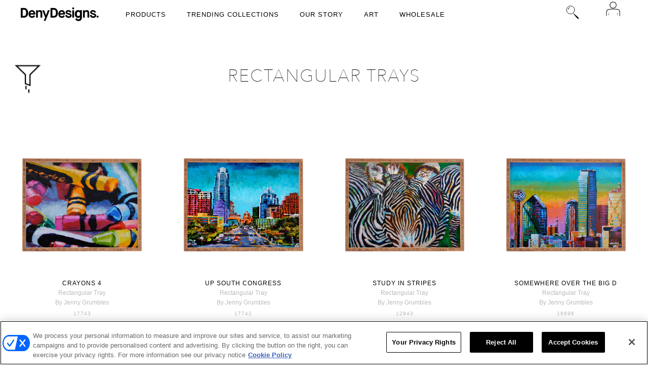

--- FILE ---
content_type: text/html; charset=utf-8
request_url: https://www.denydesigns.com/collections/rectangular-trays/ar-jenny-grumbles
body_size: 35485
content:
<!DOCTYPE html>
<!--[if lt IE 7]>      <html class="no-js lt-ie10 lt-ie9 lt-ie8 lt-ie7 ie6"> <![endif]-->
<!--[if IE 7]>         <html class="no-js lt-ie10 lt-ie9 lt-ie8 ie7"> <![endif]-->
<!--[if IE 8]>         <html class="no-js lt-ie10 lt-ie9 ie8"> <![endif]-->
<!--[if IE 9]>         <html class="no-js lt-ie10 ie9"> <![endif]-->
<!--[if gt IE 9]><!--> <html class="no-js"> <!--<![endif]-->
<head>
  <!-- OneTrust Cookies Consent Notice start for denydesigns.com -->
  <script src="https://cdn-ukwest.onetrust.com/scripttemplates/otSDKStub.js"  type="text/javascript" charset="UTF-8" data-domain-script="01988a99-8101-7282-8eb9-961ae8dc85f3" ></script>
  <script type="text/javascript">
  function OptanonWrapper() { }
  </script>
  <!-- OneTrust Cookies Consent Notice end for denydesigns.com -->

    

    <meta charset="utf-8">
    <meta http-equiv="X-UA-Compatible" content="IE=edge,chrome=1">
    

 










 

















  <title>Jenny grumbles Rectangular Trays  | Deny Designs</title>
  <meta name="keywords" content="Jenny grumbles " />
  <meta name="description" content="Shop jenny grumbles rectangular trays featuring artwork from your favorite artists. Our wood serving trays come in rectangular sizes and are fully customizable to fit your personality." />


    <meta name="viewport" content="width=device-width, maximum-scale=1.0">
    <meta http-equiv="Content-Type" content="text/html; charset=UTF-8" />
    <meta name="google-site-verification" content="eC7Ym9GgE2IuYp5bb_bs-8hwY80bpCoJSWlA-p8EfHU" />
    <meta name="alexaVerifyID" content="lP3yKj0ggBQv8hPXdJJzFT_Vnu0" />
    <META name="y_key" content="74d210bda030a64f" />
    <link href="//www.denydesigns.com/cdn/shop/t/185/assets/favicon.ico?v=48061986738745880521565026642" rel="shortcut icon" />
    <meta name="p:domain_verify" content="8fe5cfdac37c47906e02e417b6e73f4a"/>

    <!-- Rabin site verification 1/18/18 -->
    <meta name="ahrefs-site-verification" content="b68cc9f94525378b003199fa96135086b82cf226453197bb7e2817534c46aea1">


    <!-- Fonts
    ///////////////////////////////////////// -->

    
    

    
    

    
    
    <link href='//fonts.googleapis.com/css?family=Open+Sans:400italic,600italic,700italic,400,700,600' rel='stylesheet' type='text/css'>
    

    
    

    
    


    <!-- carousel styling -->
    <link rel="stylesheet" href="//www.denydesigns.com/cdn/shop/t/185/assets/splide-carousel.css?v=44329677166622589231696552329">
    
    <!-- icons for product carousel -->
    <link rel="stylesheet" href="https://fonts.googleapis.com/css2?family=Material+Symbols+Outlined:opsz,wght,FILL,GRAD@48,400,0,0" />
  
    <!-- Theme CSS
    ///////////////////////////////////////// -->
    <link href="//www.denydesigns.com/cdn/shop/t/185/assets/bootstrap-5.3.7.min.css?v=179843949265239661471753973190" rel="stylesheet" type="text/css" media="all" />
    <link href="//www.denydesigns.com/cdn/shop/t/185/assets/lightslider.min.css?v=132447576914976845801562107634" rel="stylesheet" type="text/css" media="all" />
    <link href="//www.denydesigns.com/cdn/shop/t/185/assets/style.css?v=1890717674220572341767115039" rel="stylesheet" type="text/css" media="all" />
    <link href="//www.denydesigns.com/cdn/shop/t/185/assets/style-responsive.css?v=153798886648366343891575487042" rel="stylesheet" type="text/css" media="all" />
    <link href="//netdna.bootstrapcdn.com/font-awesome/4.0.3/css/font-awesome.min.css" rel="stylesheet" type="text/css" media="all" />

    <!-- Third party JS Assets
    ///////////////////////////////////////// -->
    <script src="//www.denydesigns.com/cdn/shop/t/185/assets/modernizr-2.6.2.min.js?v=50531152946347040941562107637" type="text/javascript"></script>
    <script src="//www.denydesigns.com/cdn/shop/t/185/assets/jquery-3.6.4.min.js?v=118972937870852736831753815478" type="text/javascript"></script>
    <script src="//www.denydesigns.com/cdn/shop/t/185/assets/jquery.ba-dotimeout.js?v=103247196302887715201562107629" type="text/javascript"></script>
    <script src="//www.denydesigns.com/cdn/shop/t/185/assets/jquery.countdown.min.js?v=70557223218151736951562107630" type="text/javascript"></script>
    <script src="//www.denydesigns.com/cdn/shop/t/185/assets/jquery.cookie.js?v=183329594814268823721562107630" type="text/javascript"></script>
    



    <script src="//www.denydesigns.com/cdn/shop/t/185/assets/pixelunion-options-select.js?v=149179939953468480501562107639" type="text/javascript"></script>

    

    <script src="//www.denydesigns.com/cdn/shop/t/185/assets/bootstrap-5.3.7.min.js?v=92143636379690878611753973318" type="text/javascript"></script>
    <script src="//www.denydesigns.com/cdn/shop/t/185/assets/dropzone.js?v=9523810465977852301562107621" type="text/javascript"></script>
  
    <script type="text/javascript">
      $(function () {
        $('#defaultCountdown').countdown({until: $.countdown.UTCDate(-5, 2018, 12 - 1, 5 , 27, 0)});

      });
    </script>

    <script type="text/javascript">
      $(function () {
        $('#collectionCountdown').countdown({until: $.countdown.UTCDate(-5, 2015, 9 - 1, 22 , 22, 59)});

      });
    </script>

    <!-- Store object
    ///////////////////////////////////////// -->
    <script type="text/javascript">
      settings = {}
      settings.logo                   = true;
      settings.products               = new Array();
      settings.currency               = 'USD';
      settings.currencyFormat         = "${{amount}} USD";
      settings.shippingCalculator     = 'enabled';
      settings.productImageBorders    = true;
      settings.slideshowPagination    = false;
      settings.autoplaySlideshow      = true;
      settings.autoplayDelay          = '3';
      settings.fullsizeProductViewer  = true;
    </script>

    <script>window.performance && window.performance.mark && window.performance.mark('shopify.content_for_header.start');</script><meta id="shopify-digital-wallet" name="shopify-digital-wallet" content="/682302/digital_wallets/dialog">
<meta name="shopify-checkout-api-token" content="ed18024bcf3de15b2b10dd3fd542b155">
<meta id="in-context-paypal-metadata" data-shop-id="682302" data-venmo-supported="true" data-environment="production" data-locale="en_US" data-paypal-v4="true" data-currency="USD">
<link rel="alternate" type="application/atom+xml" title="Feed" href="/collections/rectangular-trays/ar-jenny-grumbles.atom" />
<link rel="alternate" type="application/json+oembed" href="https://www.denydesigns.com/collections/rectangular-trays/ar-jenny-grumbles.oembed">
<script async="async" src="/checkouts/internal/preloads.js?locale=en-US"></script>
<link rel="preconnect" href="https://shop.app" crossorigin="anonymous">
<script async="async" src="https://shop.app/checkouts/internal/preloads.js?locale=en-US&shop_id=682302" crossorigin="anonymous"></script>
<script id="apple-pay-shop-capabilities" type="application/json">{"shopId":682302,"countryCode":"US","currencyCode":"USD","merchantCapabilities":["supports3DS"],"merchantId":"gid:\/\/shopify\/Shop\/682302","merchantName":"Deny Designs","requiredBillingContactFields":["postalAddress","email","phone"],"requiredShippingContactFields":["postalAddress","email","phone"],"shippingType":"shipping","supportedNetworks":["visa","masterCard","amex","discover","elo","jcb"],"total":{"type":"pending","label":"Deny Designs","amount":"1.00"},"shopifyPaymentsEnabled":true,"supportsSubscriptions":true}</script>
<script id="shopify-features" type="application/json">{"accessToken":"ed18024bcf3de15b2b10dd3fd542b155","betas":["rich-media-storefront-analytics"],"domain":"www.denydesigns.com","predictiveSearch":true,"shopId":682302,"locale":"en"}</script>
<script>var Shopify = Shopify || {};
Shopify.shop = "denydesigns.myshopify.com";
Shopify.locale = "en-EnglishDENY";
Shopify.currency = {"active":"USD","rate":"1.0"};
Shopify.country = "US";
Shopify.theme = {"name":"Wholesale","id":73105145923,"schema_name":null,"schema_version":null,"theme_store_id":null,"role":"main"};
Shopify.theme.handle = "null";
Shopify.theme.style = {"id":null,"handle":null};
Shopify.cdnHost = "www.denydesigns.com/cdn";
Shopify.routes = Shopify.routes || {};
Shopify.routes.root = "/";</script>
<script type="module">!function(o){(o.Shopify=o.Shopify||{}).modules=!0}(window);</script>
<script>!function(o){function n(){var o=[];function n(){o.push(Array.prototype.slice.apply(arguments))}return n.q=o,n}var t=o.Shopify=o.Shopify||{};t.loadFeatures=n(),t.autoloadFeatures=n()}(window);</script>
<script>
  window.ShopifyPay = window.ShopifyPay || {};
  window.ShopifyPay.apiHost = "shop.app\/pay";
  window.ShopifyPay.redirectState = null;
</script>
<script id="shop-js-analytics" type="application/json">{"pageType":"collection"}</script>
<script defer="defer" async type="module" src="//www.denydesigns.com/cdn/shopifycloud/shop-js/modules/v2/client.init-shop-cart-sync_BdyHc3Nr.en.esm.js"></script>
<script defer="defer" async type="module" src="//www.denydesigns.com/cdn/shopifycloud/shop-js/modules/v2/chunk.common_Daul8nwZ.esm.js"></script>
<script type="module">
  await import("//www.denydesigns.com/cdn/shopifycloud/shop-js/modules/v2/client.init-shop-cart-sync_BdyHc3Nr.en.esm.js");
await import("//www.denydesigns.com/cdn/shopifycloud/shop-js/modules/v2/chunk.common_Daul8nwZ.esm.js");

  window.Shopify.SignInWithShop?.initShopCartSync?.({"fedCMEnabled":true,"windoidEnabled":true});

</script>
<script>
  window.Shopify = window.Shopify || {};
  if (!window.Shopify.featureAssets) window.Shopify.featureAssets = {};
  window.Shopify.featureAssets['shop-js'] = {"shop-cart-sync":["modules/v2/client.shop-cart-sync_QYOiDySF.en.esm.js","modules/v2/chunk.common_Daul8nwZ.esm.js"],"init-fed-cm":["modules/v2/client.init-fed-cm_DchLp9rc.en.esm.js","modules/v2/chunk.common_Daul8nwZ.esm.js"],"shop-button":["modules/v2/client.shop-button_OV7bAJc5.en.esm.js","modules/v2/chunk.common_Daul8nwZ.esm.js"],"init-windoid":["modules/v2/client.init-windoid_DwxFKQ8e.en.esm.js","modules/v2/chunk.common_Daul8nwZ.esm.js"],"shop-cash-offers":["modules/v2/client.shop-cash-offers_DWtL6Bq3.en.esm.js","modules/v2/chunk.common_Daul8nwZ.esm.js","modules/v2/chunk.modal_CQq8HTM6.esm.js"],"shop-toast-manager":["modules/v2/client.shop-toast-manager_CX9r1SjA.en.esm.js","modules/v2/chunk.common_Daul8nwZ.esm.js"],"init-shop-email-lookup-coordinator":["modules/v2/client.init-shop-email-lookup-coordinator_UhKnw74l.en.esm.js","modules/v2/chunk.common_Daul8nwZ.esm.js"],"pay-button":["modules/v2/client.pay-button_DzxNnLDY.en.esm.js","modules/v2/chunk.common_Daul8nwZ.esm.js"],"avatar":["modules/v2/client.avatar_BTnouDA3.en.esm.js"],"init-shop-cart-sync":["modules/v2/client.init-shop-cart-sync_BdyHc3Nr.en.esm.js","modules/v2/chunk.common_Daul8nwZ.esm.js"],"shop-login-button":["modules/v2/client.shop-login-button_D8B466_1.en.esm.js","modules/v2/chunk.common_Daul8nwZ.esm.js","modules/v2/chunk.modal_CQq8HTM6.esm.js"],"init-customer-accounts-sign-up":["modules/v2/client.init-customer-accounts-sign-up_C8fpPm4i.en.esm.js","modules/v2/client.shop-login-button_D8B466_1.en.esm.js","modules/v2/chunk.common_Daul8nwZ.esm.js","modules/v2/chunk.modal_CQq8HTM6.esm.js"],"init-shop-for-new-customer-accounts":["modules/v2/client.init-shop-for-new-customer-accounts_CVTO0Ztu.en.esm.js","modules/v2/client.shop-login-button_D8B466_1.en.esm.js","modules/v2/chunk.common_Daul8nwZ.esm.js","modules/v2/chunk.modal_CQq8HTM6.esm.js"],"init-customer-accounts":["modules/v2/client.init-customer-accounts_dRgKMfrE.en.esm.js","modules/v2/client.shop-login-button_D8B466_1.en.esm.js","modules/v2/chunk.common_Daul8nwZ.esm.js","modules/v2/chunk.modal_CQq8HTM6.esm.js"],"shop-follow-button":["modules/v2/client.shop-follow-button_CkZpjEct.en.esm.js","modules/v2/chunk.common_Daul8nwZ.esm.js","modules/v2/chunk.modal_CQq8HTM6.esm.js"],"lead-capture":["modules/v2/client.lead-capture_BntHBhfp.en.esm.js","modules/v2/chunk.common_Daul8nwZ.esm.js","modules/v2/chunk.modal_CQq8HTM6.esm.js"],"checkout-modal":["modules/v2/client.checkout-modal_CfxcYbTm.en.esm.js","modules/v2/chunk.common_Daul8nwZ.esm.js","modules/v2/chunk.modal_CQq8HTM6.esm.js"],"shop-login":["modules/v2/client.shop-login_Da4GZ2H6.en.esm.js","modules/v2/chunk.common_Daul8nwZ.esm.js","modules/v2/chunk.modal_CQq8HTM6.esm.js"],"payment-terms":["modules/v2/client.payment-terms_MV4M3zvL.en.esm.js","modules/v2/chunk.common_Daul8nwZ.esm.js","modules/v2/chunk.modal_CQq8HTM6.esm.js"]};
</script>
<script>(function() {
  var isLoaded = false;
  function asyncLoad() {
    if (isLoaded) return;
    isLoaded = true;
    var urls = ["https:\/\/assets.cartactivity.com\/assets\/recent_activities.js?shop=denydesigns.myshopify.com","https:\/\/cdn-spurit.com\/shopify-apps\/wholesale-pricing-membership-manager\/clear-cart.js?shop=denydesigns.myshopify.com","https:\/\/d23dclunsivw3h.cloudfront.net\/redirect-app.js?shop=denydesigns.myshopify.com"];
    for (var i = 0; i < urls.length; i++) {
      var s = document.createElement('script');
      s.type = 'text/javascript';
      s.async = true;
      s.src = urls[i];
      var x = document.getElementsByTagName('script')[0];
      x.parentNode.insertBefore(s, x);
    }
  };
  if(window.attachEvent) {
    window.attachEvent('onload', asyncLoad);
  } else {
    window.addEventListener('load', asyncLoad, false);
  }
})();</script>
<script id="__st">var __st={"a":682302,"offset":-25200,"reqid":"36520029-6279-4ee8-ba93-a92ea51fc78a-1768941292","pageurl":"www.denydesigns.com\/collections\/rectangular-trays\/ar-jenny-grumbles","u":"6871369b41f7","p":"collection","rtyp":"collection","rid":12738977};</script>
<script>window.ShopifyPaypalV4VisibilityTracking = true;</script>
<script id="form-persister">!function(){'use strict';const t='contact',e='new_comment',n=[[t,t],['blogs',e],['comments',e],[t,'customer']],o='password',r='form_key',c=['recaptcha-v3-token','g-recaptcha-response','h-captcha-response',o],s=()=>{try{return window.sessionStorage}catch{return}},i='__shopify_v',u=t=>t.elements[r],a=function(){const t=[...n].map((([t,e])=>`form[action*='/${t}']:not([data-nocaptcha='true']) input[name='form_type'][value='${e}']`)).join(',');var e;return e=t,()=>e?[...document.querySelectorAll(e)].map((t=>t.form)):[]}();function m(t){const e=u(t);a().includes(t)&&(!e||!e.value)&&function(t){try{if(!s())return;!function(t){const e=s();if(!e)return;const n=u(t);if(!n)return;const o=n.value;o&&e.removeItem(o)}(t);const e=Array.from(Array(32),(()=>Math.random().toString(36)[2])).join('');!function(t,e){u(t)||t.append(Object.assign(document.createElement('input'),{type:'hidden',name:r})),t.elements[r].value=e}(t,e),function(t,e){const n=s();if(!n)return;const r=[...t.querySelectorAll(`input[type='${o}']`)].map((({name:t})=>t)),u=[...c,...r],a={};for(const[o,c]of new FormData(t).entries())u.includes(o)||(a[o]=c);n.setItem(e,JSON.stringify({[i]:1,action:t.action,data:a}))}(t,e)}catch(e){console.error('failed to persist form',e)}}(t)}const f=t=>{if('true'===t.dataset.persistBound)return;const e=function(t,e){const n=function(t){return'function'==typeof t.submit?t.submit:HTMLFormElement.prototype.submit}(t).bind(t);return function(){let t;return()=>{t||(t=!0,(()=>{try{e(),n()}catch(t){(t=>{console.error('form submit failed',t)})(t)}})(),setTimeout((()=>t=!1),250))}}()}(t,(()=>{m(t)}));!function(t,e){if('function'==typeof t.submit&&'function'==typeof e)try{t.submit=e}catch{}}(t,e),t.addEventListener('submit',(t=>{t.preventDefault(),e()})),t.dataset.persistBound='true'};!function(){function t(t){const e=(t=>{const e=t.target;return e instanceof HTMLFormElement?e:e&&e.form})(t);e&&m(e)}document.addEventListener('submit',t),document.addEventListener('DOMContentLoaded',(()=>{const e=a();for(const t of e)f(t);var n;n=document.body,new window.MutationObserver((t=>{for(const e of t)if('childList'===e.type&&e.addedNodes.length)for(const t of e.addedNodes)1===t.nodeType&&'FORM'===t.tagName&&a().includes(t)&&f(t)})).observe(n,{childList:!0,subtree:!0,attributes:!1}),document.removeEventListener('submit',t)}))}()}();</script>
<script integrity="sha256-4kQ18oKyAcykRKYeNunJcIwy7WH5gtpwJnB7kiuLZ1E=" data-source-attribution="shopify.loadfeatures" defer="defer" src="//www.denydesigns.com/cdn/shopifycloud/storefront/assets/storefront/load_feature-a0a9edcb.js" crossorigin="anonymous"></script>
<script crossorigin="anonymous" defer="defer" src="//www.denydesigns.com/cdn/shopifycloud/storefront/assets/shopify_pay/storefront-65b4c6d7.js?v=20250812"></script>
<script data-source-attribution="shopify.dynamic_checkout.dynamic.init">var Shopify=Shopify||{};Shopify.PaymentButton=Shopify.PaymentButton||{isStorefrontPortableWallets:!0,init:function(){window.Shopify.PaymentButton.init=function(){};var t=document.createElement("script");t.src="https://www.denydesigns.com/cdn/shopifycloud/portable-wallets/latest/portable-wallets.en.js",t.type="module",document.head.appendChild(t)}};
</script>
<script data-source-attribution="shopify.dynamic_checkout.buyer_consent">
  function portableWalletsHideBuyerConsent(e){var t=document.getElementById("shopify-buyer-consent"),n=document.getElementById("shopify-subscription-policy-button");t&&n&&(t.classList.add("hidden"),t.setAttribute("aria-hidden","true"),n.removeEventListener("click",e))}function portableWalletsShowBuyerConsent(e){var t=document.getElementById("shopify-buyer-consent"),n=document.getElementById("shopify-subscription-policy-button");t&&n&&(t.classList.remove("hidden"),t.removeAttribute("aria-hidden"),n.addEventListener("click",e))}window.Shopify?.PaymentButton&&(window.Shopify.PaymentButton.hideBuyerConsent=portableWalletsHideBuyerConsent,window.Shopify.PaymentButton.showBuyerConsent=portableWalletsShowBuyerConsent);
</script>
<script data-source-attribution="shopify.dynamic_checkout.cart.bootstrap">document.addEventListener("DOMContentLoaded",(function(){function t(){return document.querySelector("shopify-accelerated-checkout-cart, shopify-accelerated-checkout")}if(t())Shopify.PaymentButton.init();else{new MutationObserver((function(e,n){t()&&(Shopify.PaymentButton.init(),n.disconnect())})).observe(document.body,{childList:!0,subtree:!0})}}));
</script>
<link id="shopify-accelerated-checkout-styles" rel="stylesheet" media="screen" href="https://www.denydesigns.com/cdn/shopifycloud/portable-wallets/latest/accelerated-checkout-backwards-compat.css" crossorigin="anonymous">
<style id="shopify-accelerated-checkout-cart">
        #shopify-buyer-consent {
  margin-top: 1em;
  display: inline-block;
  width: 100%;
}

#shopify-buyer-consent.hidden {
  display: none;
}

#shopify-subscription-policy-button {
  background: none;
  border: none;
  padding: 0;
  text-decoration: underline;
  font-size: inherit;
  cursor: pointer;
}

#shopify-subscription-policy-button::before {
  box-shadow: none;
}

      </style>

<script>window.performance && window.performance.mark && window.performance.mark('shopify.content_for_header.end');</script>

    <!-- Bold D&H //theme -->
    
    <!-- // end theme D&H -->

    <script async defer src="//assets.pinterest.com/js/pinit.js"></script>
    <!--4-Tell Recommendations Begin (www.4-tell.com)-->
    <!-- <script type="text/javascript" id="loader4Tell" src="//4tellcdn.azureedge.net/sites/loader.js" data-sitealias="denydesi" data-mode="Live"></script> -->
    <!--4-Tell Recommendations End-->

    <!-- Facebook Pixel Code -->
    <script>
      !function(f,b,e,v,n,t,s)
      {if(f.fbq)return;n=f.fbq=function(){n.callMethod?
        n.callMethod.apply(n,arguments):n.queue.push(arguments)};
        if(!f._fbq)f._fbq=n;n.push=n;n.loaded=!0;n.version='2.0';
        n.queue=[];t=b.createElement(e);t.async=!0;
        t.src=v;s=b.getElementsByTagName(e)[0];
        s.parentNode.insertBefore(t,s)}(window, document,'script',
        'https://connect.facebook.net/en_US/fbevents.js');
      fbq('init', '189676358177035');
      fbq('track', 'PageView');
      fbq('track', 'ViewContent', {
        content_name: '',
        content_ids: [''],
        content_type: 'product',
        value: '',
        currency: 'USD'
      });

      function trackCartEvent() {
        var variantHash = {};
        

        var variantId = $("#product-select").val();
        var variantSku = variantHash[variantId];

        window._fbq.push(['track', 'AddToCart', {
          content_name: '',
          content_category: '',
          content_ids: [variantSku],
          content_type: 'product',
          value: '',
          currency: 'USD'
        }]);

        return true;
      }
    </script>
    <!-- End Facebook Pixel Code -->

    <!-- #### discount from url start #### -->
    <script>
      /* Disable coupon codes for phase 1.
      $(document).ready(function () {
        var urlParams = getUrlParams();

        if ($("#discount_input").val() == '' ||
          $("#discount_input").val() == undefined ||
          $("#discount_input").val() == null ||
          $("#discount_input").val() == 'undefined') {
          if (urlParams["discount"]) {
            sessionStorage.setItem("discount", urlParams["discount"]);
          } else {
            sessionStorage.setItem("discount", "Liquid error (layout/theme line 198): Could not find asset snippets/coupon-code.liquid");
          }
        } else if ($("#discount_input").val() != urlParams["discount"]) {
          sessionStorage.removeItem("discount");
          sessionStorage.setItem("discount", urlParams["discount"]);
        }
        $("#discount_input").val(sessionStorage.getItem("discount"));
      });
      */
    </script>
    <!-- #### discount from url end #### -->

    

 

<script>window.__pagefly_analytics_settings__={"version":2,"visits":494,"dashboardVisits":"257","defaultTrialDay":14,"storefrontPassword":"","acceptGDPR":true,"klaviyoListKey":"MFNKPU","pageflyThemeId":73313124419,"migratedSections":true,"planMigrated":true,"create_first_regular_page":"1","install_app":"1","publish_first_regular_page":"1","acceptTracking":true,"feedbackTriggered":[]};</script>
 


































































































































































<!-- BEGIN app block: shopify://apps/pagefly-page-builder/blocks/app-embed/83e179f7-59a0-4589-8c66-c0dddf959200 -->

<!-- BEGIN app snippet: pagefly-cro-ab-testing-main -->







<script>
  ;(function () {
    const url = new URL(window.location)
    const viewParam = url.searchParams.get('view')
    if (viewParam && viewParam.includes('variant-pf-')) {
      url.searchParams.set('pf_v', viewParam)
      url.searchParams.delete('view')
      window.history.replaceState({}, '', url)
    }
  })()
</script>



<script type='module'>
  
  window.PAGEFLY_CRO = window.PAGEFLY_CRO || {}

  window.PAGEFLY_CRO['data_debug'] = {
    original_template_suffix: "all_collections",
    allow_ab_test: false,
    ab_test_start_time: 0,
    ab_test_end_time: 0,
    today_date_time: 1768941292000,
  }
  window.PAGEFLY_CRO['GA4'] = { enabled: false}
</script>

<!-- END app snippet -->








  <script src='https://cdn.shopify.com/extensions/019bb4f9-aed6-78a3-be91-e9d44663e6bf/pagefly-page-builder-215/assets/pagefly-helper.js' defer='defer'></script>

  <script src='https://cdn.shopify.com/extensions/019bb4f9-aed6-78a3-be91-e9d44663e6bf/pagefly-page-builder-215/assets/pagefly-general-helper.js' defer='defer'></script>

  <script src='https://cdn.shopify.com/extensions/019bb4f9-aed6-78a3-be91-e9d44663e6bf/pagefly-page-builder-215/assets/pagefly-snap-slider.js' defer='defer'></script>

  <script src='https://cdn.shopify.com/extensions/019bb4f9-aed6-78a3-be91-e9d44663e6bf/pagefly-page-builder-215/assets/pagefly-slideshow-v3.js' defer='defer'></script>

  <script src='https://cdn.shopify.com/extensions/019bb4f9-aed6-78a3-be91-e9d44663e6bf/pagefly-page-builder-215/assets/pagefly-slideshow-v4.js' defer='defer'></script>

  <script src='https://cdn.shopify.com/extensions/019bb4f9-aed6-78a3-be91-e9d44663e6bf/pagefly-page-builder-215/assets/pagefly-glider.js' defer='defer'></script>

  <script src='https://cdn.shopify.com/extensions/019bb4f9-aed6-78a3-be91-e9d44663e6bf/pagefly-page-builder-215/assets/pagefly-slideshow-v1-v2.js' defer='defer'></script>

  <script src='https://cdn.shopify.com/extensions/019bb4f9-aed6-78a3-be91-e9d44663e6bf/pagefly-page-builder-215/assets/pagefly-product-media.js' defer='defer'></script>

  <script src='https://cdn.shopify.com/extensions/019bb4f9-aed6-78a3-be91-e9d44663e6bf/pagefly-page-builder-215/assets/pagefly-product.js' defer='defer'></script>


<script id='pagefly-helper-data' type='application/json'>
  {
    "page_optimization": {
      "assets_prefetching": false
    },
    "elements_asset_mapper": {
      "Accordion": "https://cdn.shopify.com/extensions/019bb4f9-aed6-78a3-be91-e9d44663e6bf/pagefly-page-builder-215/assets/pagefly-accordion.js",
      "Accordion3": "https://cdn.shopify.com/extensions/019bb4f9-aed6-78a3-be91-e9d44663e6bf/pagefly-page-builder-215/assets/pagefly-accordion3.js",
      "CountDown": "https://cdn.shopify.com/extensions/019bb4f9-aed6-78a3-be91-e9d44663e6bf/pagefly-page-builder-215/assets/pagefly-countdown.js",
      "GMap1": "https://cdn.shopify.com/extensions/019bb4f9-aed6-78a3-be91-e9d44663e6bf/pagefly-page-builder-215/assets/pagefly-gmap.js",
      "GMap2": "https://cdn.shopify.com/extensions/019bb4f9-aed6-78a3-be91-e9d44663e6bf/pagefly-page-builder-215/assets/pagefly-gmap.js",
      "GMapBasicV2": "https://cdn.shopify.com/extensions/019bb4f9-aed6-78a3-be91-e9d44663e6bf/pagefly-page-builder-215/assets/pagefly-gmap.js",
      "GMapAdvancedV2": "https://cdn.shopify.com/extensions/019bb4f9-aed6-78a3-be91-e9d44663e6bf/pagefly-page-builder-215/assets/pagefly-gmap.js",
      "HTML.Video": "https://cdn.shopify.com/extensions/019bb4f9-aed6-78a3-be91-e9d44663e6bf/pagefly-page-builder-215/assets/pagefly-htmlvideo.js",
      "HTML.Video2": "https://cdn.shopify.com/extensions/019bb4f9-aed6-78a3-be91-e9d44663e6bf/pagefly-page-builder-215/assets/pagefly-htmlvideo2.js",
      "HTML.Video3": "https://cdn.shopify.com/extensions/019bb4f9-aed6-78a3-be91-e9d44663e6bf/pagefly-page-builder-215/assets/pagefly-htmlvideo2.js",
      "BackgroundVideo": "https://cdn.shopify.com/extensions/019bb4f9-aed6-78a3-be91-e9d44663e6bf/pagefly-page-builder-215/assets/pagefly-htmlvideo2.js",
      "Instagram": "https://cdn.shopify.com/extensions/019bb4f9-aed6-78a3-be91-e9d44663e6bf/pagefly-page-builder-215/assets/pagefly-instagram.js",
      "Instagram2": "https://cdn.shopify.com/extensions/019bb4f9-aed6-78a3-be91-e9d44663e6bf/pagefly-page-builder-215/assets/pagefly-instagram.js",
      "Insta3": "https://cdn.shopify.com/extensions/019bb4f9-aed6-78a3-be91-e9d44663e6bf/pagefly-page-builder-215/assets/pagefly-instagram3.js",
      "Tabs": "https://cdn.shopify.com/extensions/019bb4f9-aed6-78a3-be91-e9d44663e6bf/pagefly-page-builder-215/assets/pagefly-tab.js",
      "Tabs3": "https://cdn.shopify.com/extensions/019bb4f9-aed6-78a3-be91-e9d44663e6bf/pagefly-page-builder-215/assets/pagefly-tab3.js",
      "ProductBox": "https://cdn.shopify.com/extensions/019bb4f9-aed6-78a3-be91-e9d44663e6bf/pagefly-page-builder-215/assets/pagefly-cart.js",
      "FBPageBox2": "https://cdn.shopify.com/extensions/019bb4f9-aed6-78a3-be91-e9d44663e6bf/pagefly-page-builder-215/assets/pagefly-facebook.js",
      "FBLikeButton2": "https://cdn.shopify.com/extensions/019bb4f9-aed6-78a3-be91-e9d44663e6bf/pagefly-page-builder-215/assets/pagefly-facebook.js",
      "TwitterFeed2": "https://cdn.shopify.com/extensions/019bb4f9-aed6-78a3-be91-e9d44663e6bf/pagefly-page-builder-215/assets/pagefly-twitter.js",
      "Paragraph4": "https://cdn.shopify.com/extensions/019bb4f9-aed6-78a3-be91-e9d44663e6bf/pagefly-page-builder-215/assets/pagefly-paragraph4.js",

      "AliReviews": "https://cdn.shopify.com/extensions/019bb4f9-aed6-78a3-be91-e9d44663e6bf/pagefly-page-builder-215/assets/pagefly-3rd-elements.js",
      "BackInStock": "https://cdn.shopify.com/extensions/019bb4f9-aed6-78a3-be91-e9d44663e6bf/pagefly-page-builder-215/assets/pagefly-3rd-elements.js",
      "GloboBackInStock": "https://cdn.shopify.com/extensions/019bb4f9-aed6-78a3-be91-e9d44663e6bf/pagefly-page-builder-215/assets/pagefly-3rd-elements.js",
      "GrowaveWishlist": "https://cdn.shopify.com/extensions/019bb4f9-aed6-78a3-be91-e9d44663e6bf/pagefly-page-builder-215/assets/pagefly-3rd-elements.js",
      "InfiniteOptionsShopPad": "https://cdn.shopify.com/extensions/019bb4f9-aed6-78a3-be91-e9d44663e6bf/pagefly-page-builder-215/assets/pagefly-3rd-elements.js",
      "InkybayProductPersonalizer": "https://cdn.shopify.com/extensions/019bb4f9-aed6-78a3-be91-e9d44663e6bf/pagefly-page-builder-215/assets/pagefly-3rd-elements.js",
      "LimeSpot": "https://cdn.shopify.com/extensions/019bb4f9-aed6-78a3-be91-e9d44663e6bf/pagefly-page-builder-215/assets/pagefly-3rd-elements.js",
      "Loox": "https://cdn.shopify.com/extensions/019bb4f9-aed6-78a3-be91-e9d44663e6bf/pagefly-page-builder-215/assets/pagefly-3rd-elements.js",
      "Opinew": "https://cdn.shopify.com/extensions/019bb4f9-aed6-78a3-be91-e9d44663e6bf/pagefly-page-builder-215/assets/pagefly-3rd-elements.js",
      "Powr": "https://cdn.shopify.com/extensions/019bb4f9-aed6-78a3-be91-e9d44663e6bf/pagefly-page-builder-215/assets/pagefly-3rd-elements.js",
      "ProductReviews": "https://cdn.shopify.com/extensions/019bb4f9-aed6-78a3-be91-e9d44663e6bf/pagefly-page-builder-215/assets/pagefly-3rd-elements.js",
      "PushOwl": "https://cdn.shopify.com/extensions/019bb4f9-aed6-78a3-be91-e9d44663e6bf/pagefly-page-builder-215/assets/pagefly-3rd-elements.js",
      "ReCharge": "https://cdn.shopify.com/extensions/019bb4f9-aed6-78a3-be91-e9d44663e6bf/pagefly-page-builder-215/assets/pagefly-3rd-elements.js",
      "Rivyo": "https://cdn.shopify.com/extensions/019bb4f9-aed6-78a3-be91-e9d44663e6bf/pagefly-page-builder-215/assets/pagefly-3rd-elements.js",
      "TrackingMore": "https://cdn.shopify.com/extensions/019bb4f9-aed6-78a3-be91-e9d44663e6bf/pagefly-page-builder-215/assets/pagefly-3rd-elements.js",
      "Vitals": "https://cdn.shopify.com/extensions/019bb4f9-aed6-78a3-be91-e9d44663e6bf/pagefly-page-builder-215/assets/pagefly-3rd-elements.js",
      "Wiser": "https://cdn.shopify.com/extensions/019bb4f9-aed6-78a3-be91-e9d44663e6bf/pagefly-page-builder-215/assets/pagefly-3rd-elements.js"
    },
    "custom_elements_mapper": {
      "pf-click-action-element": "https://cdn.shopify.com/extensions/019bb4f9-aed6-78a3-be91-e9d44663e6bf/pagefly-page-builder-215/assets/pagefly-click-action-element.js",
      "pf-dialog-element": "https://cdn.shopify.com/extensions/019bb4f9-aed6-78a3-be91-e9d44663e6bf/pagefly-page-builder-215/assets/pagefly-dialog-element.js"
    }
  }
</script>


<!-- END app block --><link rel="canonical" href="https://www.denydesigns.com/collections/rectangular-trays/ar-jenny-grumbles">
<meta property="og:image" content="https://cdn.shopify.com/s/files/1/0068/2302/files/DenyLogo_variations_20190102-04.png?height=628&pad_color=ffffff&v=1721921056&width=1200" />
<meta property="og:image:secure_url" content="https://cdn.shopify.com/s/files/1/0068/2302/files/DenyLogo_variations_20190102-04.png?height=628&pad_color=ffffff&v=1721921056&width=1200" />
<meta property="og:image:width" content="1200" />
<meta property="og:image:height" content="628" />
<link href="https://monorail-edge.shopifysvc.com" rel="dns-prefetch">
<script>(function(){if ("sendBeacon" in navigator && "performance" in window) {try {var session_token_from_headers = performance.getEntriesByType('navigation')[0].serverTiming.find(x => x.name == '_s').description;} catch {var session_token_from_headers = undefined;}var session_cookie_matches = document.cookie.match(/_shopify_s=([^;]*)/);var session_token_from_cookie = session_cookie_matches && session_cookie_matches.length === 2 ? session_cookie_matches[1] : "";var session_token = session_token_from_headers || session_token_from_cookie || "";function handle_abandonment_event(e) {var entries = performance.getEntries().filter(function(entry) {return /monorail-edge.shopifysvc.com/.test(entry.name);});if (!window.abandonment_tracked && entries.length === 0) {window.abandonment_tracked = true;var currentMs = Date.now();var navigation_start = performance.timing.navigationStart;var payload = {shop_id: 682302,url: window.location.href,navigation_start,duration: currentMs - navigation_start,session_token,page_type: "collection"};window.navigator.sendBeacon("https://monorail-edge.shopifysvc.com/v1/produce", JSON.stringify({schema_id: "online_store_buyer_site_abandonment/1.1",payload: payload,metadata: {event_created_at_ms: currentMs,event_sent_at_ms: currentMs}}));}}window.addEventListener('pagehide', handle_abandonment_event);}}());</script>
<script id="web-pixels-manager-setup">(function e(e,d,r,n,o){if(void 0===o&&(o={}),!Boolean(null===(a=null===(i=window.Shopify)||void 0===i?void 0:i.analytics)||void 0===a?void 0:a.replayQueue)){var i,a;window.Shopify=window.Shopify||{};var t=window.Shopify;t.analytics=t.analytics||{};var s=t.analytics;s.replayQueue=[],s.publish=function(e,d,r){return s.replayQueue.push([e,d,r]),!0};try{self.performance.mark("wpm:start")}catch(e){}var l=function(){var e={modern:/Edge?\/(1{2}[4-9]|1[2-9]\d|[2-9]\d{2}|\d{4,})\.\d+(\.\d+|)|Firefox\/(1{2}[4-9]|1[2-9]\d|[2-9]\d{2}|\d{4,})\.\d+(\.\d+|)|Chrom(ium|e)\/(9{2}|\d{3,})\.\d+(\.\d+|)|(Maci|X1{2}).+ Version\/(15\.\d+|(1[6-9]|[2-9]\d|\d{3,})\.\d+)([,.]\d+|)( \(\w+\)|)( Mobile\/\w+|) Safari\/|Chrome.+OPR\/(9{2}|\d{3,})\.\d+\.\d+|(CPU[ +]OS|iPhone[ +]OS|CPU[ +]iPhone|CPU IPhone OS|CPU iPad OS)[ +]+(15[._]\d+|(1[6-9]|[2-9]\d|\d{3,})[._]\d+)([._]\d+|)|Android:?[ /-](13[3-9]|1[4-9]\d|[2-9]\d{2}|\d{4,})(\.\d+|)(\.\d+|)|Android.+Firefox\/(13[5-9]|1[4-9]\d|[2-9]\d{2}|\d{4,})\.\d+(\.\d+|)|Android.+Chrom(ium|e)\/(13[3-9]|1[4-9]\d|[2-9]\d{2}|\d{4,})\.\d+(\.\d+|)|SamsungBrowser\/([2-9]\d|\d{3,})\.\d+/,legacy:/Edge?\/(1[6-9]|[2-9]\d|\d{3,})\.\d+(\.\d+|)|Firefox\/(5[4-9]|[6-9]\d|\d{3,})\.\d+(\.\d+|)|Chrom(ium|e)\/(5[1-9]|[6-9]\d|\d{3,})\.\d+(\.\d+|)([\d.]+$|.*Safari\/(?![\d.]+ Edge\/[\d.]+$))|(Maci|X1{2}).+ Version\/(10\.\d+|(1[1-9]|[2-9]\d|\d{3,})\.\d+)([,.]\d+|)( \(\w+\)|)( Mobile\/\w+|) Safari\/|Chrome.+OPR\/(3[89]|[4-9]\d|\d{3,})\.\d+\.\d+|(CPU[ +]OS|iPhone[ +]OS|CPU[ +]iPhone|CPU IPhone OS|CPU iPad OS)[ +]+(10[._]\d+|(1[1-9]|[2-9]\d|\d{3,})[._]\d+)([._]\d+|)|Android:?[ /-](13[3-9]|1[4-9]\d|[2-9]\d{2}|\d{4,})(\.\d+|)(\.\d+|)|Mobile Safari.+OPR\/([89]\d|\d{3,})\.\d+\.\d+|Android.+Firefox\/(13[5-9]|1[4-9]\d|[2-9]\d{2}|\d{4,})\.\d+(\.\d+|)|Android.+Chrom(ium|e)\/(13[3-9]|1[4-9]\d|[2-9]\d{2}|\d{4,})\.\d+(\.\d+|)|Android.+(UC? ?Browser|UCWEB|U3)[ /]?(15\.([5-9]|\d{2,})|(1[6-9]|[2-9]\d|\d{3,})\.\d+)\.\d+|SamsungBrowser\/(5\.\d+|([6-9]|\d{2,})\.\d+)|Android.+MQ{2}Browser\/(14(\.(9|\d{2,})|)|(1[5-9]|[2-9]\d|\d{3,})(\.\d+|))(\.\d+|)|K[Aa][Ii]OS\/(3\.\d+|([4-9]|\d{2,})\.\d+)(\.\d+|)/},d=e.modern,r=e.legacy,n=navigator.userAgent;return n.match(d)?"modern":n.match(r)?"legacy":"unknown"}(),u="modern"===l?"modern":"legacy",c=(null!=n?n:{modern:"",legacy:""})[u],f=function(e){return[e.baseUrl,"/wpm","/b",e.hashVersion,"modern"===e.buildTarget?"m":"l",".js"].join("")}({baseUrl:d,hashVersion:r,buildTarget:u}),m=function(e){var d=e.version,r=e.bundleTarget,n=e.surface,o=e.pageUrl,i=e.monorailEndpoint;return{emit:function(e){var a=e.status,t=e.errorMsg,s=(new Date).getTime(),l=JSON.stringify({metadata:{event_sent_at_ms:s},events:[{schema_id:"web_pixels_manager_load/3.1",payload:{version:d,bundle_target:r,page_url:o,status:a,surface:n,error_msg:t},metadata:{event_created_at_ms:s}}]});if(!i)return console&&console.warn&&console.warn("[Web Pixels Manager] No Monorail endpoint provided, skipping logging."),!1;try{return self.navigator.sendBeacon.bind(self.navigator)(i,l)}catch(e){}var u=new XMLHttpRequest;try{return u.open("POST",i,!0),u.setRequestHeader("Content-Type","text/plain"),u.send(l),!0}catch(e){return console&&console.warn&&console.warn("[Web Pixels Manager] Got an unhandled error while logging to Monorail."),!1}}}}({version:r,bundleTarget:l,surface:e.surface,pageUrl:self.location.href,monorailEndpoint:e.monorailEndpoint});try{o.browserTarget=l,function(e){var d=e.src,r=e.async,n=void 0===r||r,o=e.onload,i=e.onerror,a=e.sri,t=e.scriptDataAttributes,s=void 0===t?{}:t,l=document.createElement("script"),u=document.querySelector("head"),c=document.querySelector("body");if(l.async=n,l.src=d,a&&(l.integrity=a,l.crossOrigin="anonymous"),s)for(var f in s)if(Object.prototype.hasOwnProperty.call(s,f))try{l.dataset[f]=s[f]}catch(e){}if(o&&l.addEventListener("load",o),i&&l.addEventListener("error",i),u)u.appendChild(l);else{if(!c)throw new Error("Did not find a head or body element to append the script");c.appendChild(l)}}({src:f,async:!0,onload:function(){if(!function(){var e,d;return Boolean(null===(d=null===(e=window.Shopify)||void 0===e?void 0:e.analytics)||void 0===d?void 0:d.initialized)}()){var d=window.webPixelsManager.init(e)||void 0;if(d){var r=window.Shopify.analytics;r.replayQueue.forEach((function(e){var r=e[0],n=e[1],o=e[2];d.publishCustomEvent(r,n,o)})),r.replayQueue=[],r.publish=d.publishCustomEvent,r.visitor=d.visitor,r.initialized=!0}}},onerror:function(){return m.emit({status:"failed",errorMsg:"".concat(f," has failed to load")})},sri:function(e){var d=/^sha384-[A-Za-z0-9+/=]+$/;return"string"==typeof e&&d.test(e)}(c)?c:"",scriptDataAttributes:o}),m.emit({status:"loading"})}catch(e){m.emit({status:"failed",errorMsg:(null==e?void 0:e.message)||"Unknown error"})}}})({shopId: 682302,storefrontBaseUrl: "https://www.denydesigns.com",extensionsBaseUrl: "https://extensions.shopifycdn.com/cdn/shopifycloud/web-pixels-manager",monorailEndpoint: "https://monorail-edge.shopifysvc.com/unstable/produce_batch",surface: "storefront-renderer",enabledBetaFlags: ["2dca8a86"],webPixelsConfigList: [{"id":"347406403","configuration":"{\"config\":\"{\\\"pixel_id\\\":\\\"G-P7DLGS3SJH\\\",\\\"gtag_events\\\":[{\\\"type\\\":\\\"purchase\\\",\\\"action_label\\\":\\\"G-P7DLGS3SJH\\\"},{\\\"type\\\":\\\"page_view\\\",\\\"action_label\\\":\\\"G-P7DLGS3SJH\\\"},{\\\"type\\\":\\\"view_item\\\",\\\"action_label\\\":\\\"G-P7DLGS3SJH\\\"},{\\\"type\\\":\\\"search\\\",\\\"action_label\\\":\\\"G-P7DLGS3SJH\\\"},{\\\"type\\\":\\\"add_to_cart\\\",\\\"action_label\\\":\\\"G-P7DLGS3SJH\\\"},{\\\"type\\\":\\\"begin_checkout\\\",\\\"action_label\\\":\\\"G-P7DLGS3SJH\\\"},{\\\"type\\\":\\\"add_payment_info\\\",\\\"action_label\\\":\\\"G-P7DLGS3SJH\\\"}],\\\"enable_monitoring_mode\\\":false}\"}","eventPayloadVersion":"v1","runtimeContext":"OPEN","scriptVersion":"b2a88bafab3e21179ed38636efcd8a93","type":"APP","apiClientId":1780363,"privacyPurposes":[],"dataSharingAdjustments":{"protectedCustomerApprovalScopes":["read_customer_address","read_customer_email","read_customer_name","read_customer_personal_data","read_customer_phone"]}},{"id":"shopify-app-pixel","configuration":"{}","eventPayloadVersion":"v1","runtimeContext":"STRICT","scriptVersion":"0450","apiClientId":"shopify-pixel","type":"APP","privacyPurposes":["ANALYTICS","MARKETING"]},{"id":"shopify-custom-pixel","eventPayloadVersion":"v1","runtimeContext":"LAX","scriptVersion":"0450","apiClientId":"shopify-pixel","type":"CUSTOM","privacyPurposes":["ANALYTICS","MARKETING"]}],isMerchantRequest: false,initData: {"shop":{"name":"Deny Designs","paymentSettings":{"currencyCode":"USD"},"myshopifyDomain":"denydesigns.myshopify.com","countryCode":"US","storefrontUrl":"https:\/\/www.denydesigns.com"},"customer":null,"cart":null,"checkout":null,"productVariants":[],"purchasingCompany":null},},"https://www.denydesigns.com/cdn","fcfee988w5aeb613cpc8e4bc33m6693e112",{"modern":"","legacy":""},{"shopId":"682302","storefrontBaseUrl":"https:\/\/www.denydesigns.com","extensionBaseUrl":"https:\/\/extensions.shopifycdn.com\/cdn\/shopifycloud\/web-pixels-manager","surface":"storefront-renderer","enabledBetaFlags":"[\"2dca8a86\"]","isMerchantRequest":"false","hashVersion":"fcfee988w5aeb613cpc8e4bc33m6693e112","publish":"custom","events":"[[\"page_viewed\",{}],[\"collection_viewed\",{\"collection\":{\"id\":\"12738977\",\"title\":\"Rectangular Trays\",\"productVariants\":[{\"price\":{\"amount\":89.0,\"currencyCode\":\"USD\"},\"product\":{\"title\":\"Jenny Grumbles Crayons 4 Rectangular Tray\",\"vendor\":\"DENY Jenny Grumbles\",\"id\":\"6775807901763\",\"untranslatedTitle\":\"Jenny Grumbles Crayons 4 Rectangular Tray\",\"url\":\"\/products\/jenny-grumbles-crayons-4-rectangular-tray\",\"type\":\"Rectangular Tray\"},\"id\":\"40375596056643\",\"image\":{\"src\":\"\/\/www.denydesigns.com\/cdn\/shop\/products\/jenny-grumbles-crayons-4-rectangle-tray-top.jpg?v=1674172735\"},\"sku\":\"17743-trecla\",\"title\":\"L\",\"untranslatedTitle\":\"L\"},{\"price\":{\"amount\":89.0,\"currencyCode\":\"USD\"},\"product\":{\"title\":\"Jenny Grumbles Up South Congress Rectangular Tray\",\"vendor\":\"DENY Jenny Grumbles\",\"id\":\"162673549\",\"untranslatedTitle\":\"Jenny Grumbles Up South Congress Rectangular Tray\",\"url\":\"\/products\/jenny-grumbles-up-south-congress-rectangular-tray\",\"type\":\"Rectangular Tray\"},\"id\":\"372904721\",\"image\":{\"src\":\"\/\/www.denydesigns.com\/cdn\/shop\/products\/jenny-grumbles-up-south-congress-rectangle-tray-top.jpg?v=1674164262\"},\"sku\":\"17742-trecla\",\"title\":\"L\",\"untranslatedTitle\":\"L\"},{\"price\":{\"amount\":89.0,\"currencyCode\":\"USD\"},\"product\":{\"title\":\"Jenny Grumbles Study In Stripes Rectangular Tray\",\"vendor\":\"DENY Jenny Grumbles\",\"id\":\"162673417\",\"untranslatedTitle\":\"Jenny Grumbles Study In Stripes Rectangular Tray\",\"url\":\"\/products\/jenny-grumbles-study-in-stripes-rectangular-tray\",\"type\":\"Rectangular Tray\"},\"id\":\"372904541\",\"image\":{\"src\":\"\/\/www.denydesigns.com\/cdn\/shop\/products\/jenny-grumbles-study-in-stripes-rectangle-tray-top.jpg?v=1674151207\"},\"sku\":\"12943-trecla\",\"title\":\"L\",\"untranslatedTitle\":\"L\"},{\"price\":{\"amount\":89.0,\"currencyCode\":\"USD\"},\"product\":{\"title\":\"Jenny Grumbles Somewhere Over The Big D Rectangular Tray\",\"vendor\":\"DENY Jenny Grumbles\",\"id\":\"162673263\",\"untranslatedTitle\":\"Jenny Grumbles Somewhere Over The Big D Rectangular Tray\",\"url\":\"\/products\/jenny-grumbles-somewhere-over-the-big-d-rectangular-tray\",\"type\":\"Rectangular Tray\"},\"id\":\"372904145\",\"image\":{\"src\":\"\/\/www.denydesigns.com\/cdn\/shop\/products\/jenny-grumbles-somewhere-over-the-big-d-rectangle-tray-top.jpg?v=1674091461\"},\"sku\":\"16696-trecla\",\"title\":\"L\",\"untranslatedTitle\":\"L\"},{\"price\":{\"amount\":89.0,\"currencyCode\":\"USD\"},\"product\":{\"title\":\"Jenny Grumbles Shanghai Blossom Rectangular Tray\",\"vendor\":\"DENY Jenny Grumbles\",\"id\":\"162673063\",\"untranslatedTitle\":\"Jenny Grumbles Shanghai Blossom Rectangular Tray\",\"url\":\"\/products\/jenny-grumbles-shanghai-blossom-rectangular-tray\",\"type\":\"Rectangular Tray\"},\"id\":\"372903881\",\"image\":{\"src\":\"\/\/www.denydesigns.com\/cdn\/shop\/products\/jenny-grumbles-shanghai-blossom-rectangle-tray-top.jpg?v=1674113307\"},\"sku\":\"17744-trecla\",\"title\":\"L\",\"untranslatedTitle\":\"L\"},{\"price\":{\"amount\":89.0,\"currencyCode\":\"USD\"},\"product\":{\"title\":\"Jenny Grumbles Rotary Rectangular Tray\",\"vendor\":\"DENY Jenny Grumbles\",\"id\":\"162672909\",\"untranslatedTitle\":\"Jenny Grumbles Rotary Rectangular Tray\",\"url\":\"\/products\/jenny-grumbles-rotary-rectangular-tray\",\"type\":\"Rectangular Tray\"},\"id\":\"372903363\",\"image\":{\"src\":\"\/\/www.denydesigns.com\/cdn\/shop\/products\/jenny-grumbles-rotary-rectangle-tray-top.jpg?v=1674173052\"},\"sku\":\"16695-trecla\",\"title\":\"L\",\"untranslatedTitle\":\"L\"},{\"price\":{\"amount\":89.0,\"currencyCode\":\"USD\"},\"product\":{\"title\":\"Jenny Grumbles Regatta at Twilight Rectangular Tray\",\"vendor\":\"DENY Jenny Grumbles\",\"id\":\"162672757\",\"untranslatedTitle\":\"Jenny Grumbles Regatta at Twilight Rectangular Tray\",\"url\":\"\/products\/jenny-grumbles-regatta-at-twilight-rectangular-tray\",\"type\":\"Rectangular Tray\"},\"id\":\"372903109\",\"image\":{\"src\":\"\/\/www.denydesigns.com\/cdn\/shop\/products\/jenny-grumbles-regatta-at-twilight-rectangle-tray-top.jpg?v=1674115467\"},\"sku\":\"17739-trecla\",\"title\":\"L\",\"untranslatedTitle\":\"L\"},{\"price\":{\"amount\":89.0,\"currencyCode\":\"USD\"},\"product\":{\"title\":\"Jenny Grumbles Pink Rose Rectangular Tray\",\"vendor\":\"DENY Jenny Grumbles\",\"id\":\"162672619\",\"untranslatedTitle\":\"Jenny Grumbles Pink Rose Rectangular Tray\",\"url\":\"\/products\/jenny-grumbles-pink-rose-rectangular-tray\",\"type\":\"Rectangular Tray\"},\"id\":\"372902451\",\"image\":{\"src\":\"\/\/www.denydesigns.com\/cdn\/shop\/products\/jenny-grumbles-pink-rose-rectangle-tray-top.jpg?v=1674081342\"},\"sku\":\"12942-trecla\",\"title\":\"L\",\"untranslatedTitle\":\"L\"},{\"price\":{\"amount\":89.0,\"currencyCode\":\"USD\"},\"product\":{\"title\":\"Jenny Grumbles Library No 5 Rectangular Tray\",\"vendor\":\"DENY Jenny Grumbles\",\"id\":\"162672477\",\"untranslatedTitle\":\"Jenny Grumbles Library No 5 Rectangular Tray\",\"url\":\"\/products\/jenny-grumbles-library-no-5-rectangular-tray\",\"type\":\"Rectangular Tray\"},\"id\":\"372901695\",\"image\":{\"src\":\"\/\/www.denydesigns.com\/cdn\/shop\/products\/jenny-grumbles-library-no-5-rectangle-tray-top.jpg?v=1674114352\"},\"sku\":\"17745-trecla\",\"title\":\"L\",\"untranslatedTitle\":\"L\"},{\"price\":{\"amount\":89.0,\"currencyCode\":\"USD\"},\"product\":{\"title\":\"Jenny Grumbles Hope Rectangular Tray\",\"vendor\":\"DENY Jenny Grumbles\",\"id\":\"162672331\",\"untranslatedTitle\":\"Jenny Grumbles Hope Rectangular Tray\",\"url\":\"\/products\/jenny-grumbles-hope-rectangular-tray\",\"type\":\"Rectangular Tray\"},\"id\":\"372901183\",\"image\":{\"src\":\"\/\/www.denydesigns.com\/cdn\/shop\/products\/jenny-grumbles-hope-rectangle-tray-top.jpg?v=1674093706\"},\"sku\":\"12941-trecla\",\"title\":\"L\",\"untranslatedTitle\":\"L\"},{\"price\":{\"amount\":89.0,\"currencyCode\":\"USD\"},\"product\":{\"title\":\"Jenny Grumbles His and Hers Rectangular Tray\",\"vendor\":\"DENY Jenny Grumbles\",\"id\":\"162672177\",\"untranslatedTitle\":\"Jenny Grumbles His and Hers Rectangular Tray\",\"url\":\"\/products\/jenny-grumbles-his-and-hers-rectangular-tray\",\"type\":\"Rectangular Tray\"},\"id\":\"372900621\",\"image\":{\"src\":\"\/\/www.denydesigns.com\/cdn\/shop\/products\/jenny-grumbles-his-and-hers-rectangle-tray-top.jpg?v=1674095159\"},\"sku\":\"12940-trecla\",\"title\":\"L\",\"untranslatedTitle\":\"L\"},{\"price\":{\"amount\":89.0,\"currencyCode\":\"USD\"},\"product\":{\"title\":\"Jenny Grumbles Hes Outta There Rectangular Tray\",\"vendor\":\"DENY Jenny Grumbles\",\"id\":\"162672037\",\"untranslatedTitle\":\"Jenny Grumbles Hes Outta There Rectangular Tray\",\"url\":\"\/products\/jenny-grumbles-hes-outta-there-rectangular-tray\",\"type\":\"Rectangular Tray\"},\"id\":\"372900411\",\"image\":{\"src\":\"\/\/www.denydesigns.com\/cdn\/shop\/products\/jenny-grumbles-hes-outta-there-rectangle-tray-top.jpg?v=1674154636\"},\"sku\":\"17740-trecla\",\"title\":\"L\",\"untranslatedTitle\":\"L\"},{\"price\":{\"amount\":89.0,\"currencyCode\":\"USD\"},\"product\":{\"title\":\"Jenny Grumbles Donuts Rectangular Tray\",\"vendor\":\"DENY Jenny Grumbles\",\"id\":\"162671905\",\"untranslatedTitle\":\"Jenny Grumbles Donuts Rectangular Tray\",\"url\":\"\/products\/jenny-grumbles-donuts-rectangular-tray\",\"type\":\"Rectangular Tray\"},\"id\":\"372900203\",\"image\":{\"src\":\"\/\/www.denydesigns.com\/cdn\/shop\/products\/jenny-grumbles-donuts-rectangle-tray-top.jpg?v=1674097747\"},\"sku\":\"17746-trecla\",\"title\":\"L\",\"untranslatedTitle\":\"L\"},{\"price\":{\"amount\":89.0,\"currencyCode\":\"USD\"},\"product\":{\"title\":\"Jenny Grumbles Daisies and Roses Rectangular Tray\",\"vendor\":\"DENY Jenny Grumbles\",\"id\":\"162671761\",\"untranslatedTitle\":\"Jenny Grumbles Daisies and Roses Rectangular Tray\",\"url\":\"\/products\/jenny-grumbles-daisies-and-roses-rectangular-tray\",\"type\":\"Rectangular Tray\"},\"id\":\"372900015\",\"image\":{\"src\":\"\/\/www.denydesigns.com\/cdn\/shop\/products\/jenny-grumbles-daisies-and-roses-rectangle-tray-top.jpg?v=1674133780\"},\"sku\":\"12939-trecla\",\"title\":\"L\",\"untranslatedTitle\":\"L\"},{\"price\":{\"amount\":89.0,\"currencyCode\":\"USD\"},\"product\":{\"title\":\"Jenny Grumbles Crayons Rectangular Tray\",\"vendor\":\"DENY Jenny Grumbles\",\"id\":\"162671611\",\"untranslatedTitle\":\"Jenny Grumbles Crayons Rectangular Tray\",\"url\":\"\/products\/jenny-grumbles-crayons-rectangular-tray\",\"type\":\"Rectangular Tray\"},\"id\":\"372899815\",\"image\":{\"src\":\"\/\/www.denydesigns.com\/cdn\/shop\/products\/jenny-grumbles-crayons-rectangle-tray-top.jpg?v=1674126379\"},\"sku\":\"16694-trecla\",\"title\":\"L\",\"untranslatedTitle\":\"L\"},{\"price\":{\"amount\":89.0,\"currencyCode\":\"USD\"},\"product\":{\"title\":\"Jenny Grumbles Chevron Charlie Rectangular Tray\",\"vendor\":\"DENY Jenny Grumbles\",\"id\":\"162671315\",\"untranslatedTitle\":\"Jenny Grumbles Chevron Charlie Rectangular Tray\",\"url\":\"\/products\/jenny-grumbles-chevron-charlie-rectangular-tray\",\"type\":\"Rectangular Tray\"},\"id\":\"372899369\",\"image\":{\"src\":\"\/\/www.denydesigns.com\/cdn\/shop\/products\/jenny-grumbles-chevron-charlie-rectangle-tray-top.jpg?v=1674140604\"},\"sku\":\"17741-trecla\",\"title\":\"L\",\"untranslatedTitle\":\"L\"}]}}]]"});</script><script>
  window.ShopifyAnalytics = window.ShopifyAnalytics || {};
  window.ShopifyAnalytics.meta = window.ShopifyAnalytics.meta || {};
  window.ShopifyAnalytics.meta.currency = 'USD';
  var meta = {"products":[{"id":6775807901763,"gid":"gid:\/\/shopify\/Product\/6775807901763","vendor":"DENY Jenny Grumbles","type":"Rectangular Tray","handle":"jenny-grumbles-crayons-4-rectangular-tray","variants":[{"id":40375596056643,"price":8900,"name":"Jenny Grumbles Crayons 4 Rectangular Tray - L","public_title":"L","sku":"17743-trecla"},{"id":40375596089411,"price":10900,"name":"Jenny Grumbles Crayons 4 Rectangular Tray - XL","public_title":"XL","sku":"17743-trecxl"}],"remote":false},{"id":162673549,"gid":"gid:\/\/shopify\/Product\/162673549","vendor":"DENY Jenny Grumbles","type":"Rectangular Tray","handle":"jenny-grumbles-up-south-congress-rectangular-tray","variants":[{"id":372904721,"price":8900,"name":"Jenny Grumbles Up South Congress Rectangular Tray - L","public_title":"L","sku":"17742-trecla"},{"id":372904723,"price":10900,"name":"Jenny Grumbles Up South Congress Rectangular Tray - XL","public_title":"XL","sku":"17742-trecxl"}],"remote":false},{"id":162673417,"gid":"gid:\/\/shopify\/Product\/162673417","vendor":"DENY Jenny Grumbles","type":"Rectangular Tray","handle":"jenny-grumbles-study-in-stripes-rectangular-tray","variants":[{"id":372904541,"price":8900,"name":"Jenny Grumbles Study In Stripes Rectangular Tray - L","public_title":"L","sku":"12943-trecla"},{"id":372904543,"price":10900,"name":"Jenny Grumbles Study In Stripes Rectangular Tray - XL","public_title":"XL","sku":"12943-trecxl"}],"remote":false},{"id":162673263,"gid":"gid:\/\/shopify\/Product\/162673263","vendor":"DENY Jenny Grumbles","type":"Rectangular Tray","handle":"jenny-grumbles-somewhere-over-the-big-d-rectangular-tray","variants":[{"id":372904145,"price":8900,"name":"Jenny Grumbles Somewhere Over The Big D Rectangular Tray - L","public_title":"L","sku":"16696-trecla"},{"id":372904147,"price":10900,"name":"Jenny Grumbles Somewhere Over The Big D Rectangular Tray - XL","public_title":"XL","sku":"16696-trecxl"}],"remote":false},{"id":162673063,"gid":"gid:\/\/shopify\/Product\/162673063","vendor":"DENY Jenny Grumbles","type":"Rectangular Tray","handle":"jenny-grumbles-shanghai-blossom-rectangular-tray","variants":[{"id":372903881,"price":8900,"name":"Jenny Grumbles Shanghai Blossom Rectangular Tray - L","public_title":"L","sku":"17744-trecla"},{"id":372903883,"price":10900,"name":"Jenny Grumbles Shanghai Blossom Rectangular Tray - XL","public_title":"XL","sku":"17744-trecxl"}],"remote":false},{"id":162672909,"gid":"gid:\/\/shopify\/Product\/162672909","vendor":"DENY Jenny Grumbles","type":"Rectangular Tray","handle":"jenny-grumbles-rotary-rectangular-tray","variants":[{"id":372903363,"price":8900,"name":"Jenny Grumbles Rotary Rectangular Tray - L","public_title":"L","sku":"16695-trecla"},{"id":372903365,"price":10900,"name":"Jenny Grumbles Rotary Rectangular Tray - XL","public_title":"XL","sku":"16695-trecxl"}],"remote":false},{"id":162672757,"gid":"gid:\/\/shopify\/Product\/162672757","vendor":"DENY Jenny Grumbles","type":"Rectangular Tray","handle":"jenny-grumbles-regatta-at-twilight-rectangular-tray","variants":[{"id":372903109,"price":8900,"name":"Jenny Grumbles Regatta at Twilight Rectangular Tray - L","public_title":"L","sku":"17739-trecla"},{"id":372903111,"price":10900,"name":"Jenny Grumbles Regatta at Twilight Rectangular Tray - XL","public_title":"XL","sku":"17739-trecxl"}],"remote":false},{"id":162672619,"gid":"gid:\/\/shopify\/Product\/162672619","vendor":"DENY Jenny Grumbles","type":"Rectangular Tray","handle":"jenny-grumbles-pink-rose-rectangular-tray","variants":[{"id":372902451,"price":8900,"name":"Jenny Grumbles Pink Rose Rectangular Tray - L","public_title":"L","sku":"12942-trecla"},{"id":372902453,"price":10900,"name":"Jenny Grumbles Pink Rose Rectangular Tray - XL","public_title":"XL","sku":"12942-trecxl"}],"remote":false},{"id":162672477,"gid":"gid:\/\/shopify\/Product\/162672477","vendor":"DENY Jenny Grumbles","type":"Rectangular Tray","handle":"jenny-grumbles-library-no-5-rectangular-tray","variants":[{"id":372901695,"price":8900,"name":"Jenny Grumbles Library No 5 Rectangular Tray - L","public_title":"L","sku":"17745-trecla"},{"id":372901697,"price":10900,"name":"Jenny Grumbles Library No 5 Rectangular Tray - XL","public_title":"XL","sku":"17745-trecxl"}],"remote":false},{"id":162672331,"gid":"gid:\/\/shopify\/Product\/162672331","vendor":"DENY Jenny Grumbles","type":"Rectangular Tray","handle":"jenny-grumbles-hope-rectangular-tray","variants":[{"id":372901183,"price":8900,"name":"Jenny Grumbles Hope Rectangular Tray - L","public_title":"L","sku":"12941-trecla"},{"id":372901185,"price":10900,"name":"Jenny Grumbles Hope Rectangular Tray - XL","public_title":"XL","sku":"12941-trecxl"}],"remote":false},{"id":162672177,"gid":"gid:\/\/shopify\/Product\/162672177","vendor":"DENY Jenny Grumbles","type":"Rectangular Tray","handle":"jenny-grumbles-his-and-hers-rectangular-tray","variants":[{"id":372900621,"price":8900,"name":"Jenny Grumbles His and Hers Rectangular Tray - L","public_title":"L","sku":"12940-trecla"},{"id":372900623,"price":10900,"name":"Jenny Grumbles His and Hers Rectangular Tray - XL","public_title":"XL","sku":"12940-trecxl"}],"remote":false},{"id":162672037,"gid":"gid:\/\/shopify\/Product\/162672037","vendor":"DENY Jenny Grumbles","type":"Rectangular Tray","handle":"jenny-grumbles-hes-outta-there-rectangular-tray","variants":[{"id":372900411,"price":8900,"name":"Jenny Grumbles Hes Outta There Rectangular Tray - L","public_title":"L","sku":"17740-trecla"},{"id":372900413,"price":10900,"name":"Jenny Grumbles Hes Outta There Rectangular Tray - XL","public_title":"XL","sku":"17740-trecxl"}],"remote":false},{"id":162671905,"gid":"gid:\/\/shopify\/Product\/162671905","vendor":"DENY Jenny Grumbles","type":"Rectangular Tray","handle":"jenny-grumbles-donuts-rectangular-tray","variants":[{"id":372900203,"price":8900,"name":"Jenny Grumbles Donuts Rectangular Tray - L","public_title":"L","sku":"17746-trecla"},{"id":372900205,"price":10900,"name":"Jenny Grumbles Donuts Rectangular Tray - XL","public_title":"XL","sku":"17746-trecxl"}],"remote":false},{"id":162671761,"gid":"gid:\/\/shopify\/Product\/162671761","vendor":"DENY Jenny Grumbles","type":"Rectangular Tray","handle":"jenny-grumbles-daisies-and-roses-rectangular-tray","variants":[{"id":372900015,"price":8900,"name":"Jenny Grumbles Daisies and Roses Rectangular Tray - L","public_title":"L","sku":"12939-trecla"},{"id":372900017,"price":10900,"name":"Jenny Grumbles Daisies and Roses Rectangular Tray - XL","public_title":"XL","sku":"12939-trecxl"}],"remote":false},{"id":162671611,"gid":"gid:\/\/shopify\/Product\/162671611","vendor":"DENY Jenny Grumbles","type":"Rectangular Tray","handle":"jenny-grumbles-crayons-rectangular-tray","variants":[{"id":372899815,"price":8900,"name":"Jenny Grumbles Crayons Rectangular Tray - L","public_title":"L","sku":"16694-trecla"},{"id":372899817,"price":10900,"name":"Jenny Grumbles Crayons Rectangular Tray - XL","public_title":"XL","sku":"16694-trecxl"}],"remote":false},{"id":162671315,"gid":"gid:\/\/shopify\/Product\/162671315","vendor":"DENY Jenny Grumbles","type":"Rectangular Tray","handle":"jenny-grumbles-chevron-charlie-rectangular-tray","variants":[{"id":372899369,"price":8900,"name":"Jenny Grumbles Chevron Charlie Rectangular Tray - L","public_title":"L","sku":"17741-trecla"},{"id":372899371,"price":10900,"name":"Jenny Grumbles Chevron Charlie Rectangular Tray - XL","public_title":"XL","sku":"17741-trecxl"}],"remote":false}],"page":{"pageType":"collection","resourceType":"collection","resourceId":12738977,"requestId":"36520029-6279-4ee8-ba93-a92ea51fc78a-1768941292"}};
  for (var attr in meta) {
    window.ShopifyAnalytics.meta[attr] = meta[attr];
  }
</script>
<script class="analytics">
  (function () {
    var customDocumentWrite = function(content) {
      var jquery = null;

      if (window.jQuery) {
        jquery = window.jQuery;
      } else if (window.Checkout && window.Checkout.$) {
        jquery = window.Checkout.$;
      }

      if (jquery) {
        jquery('body').append(content);
      }
    };

    var hasLoggedConversion = function(token) {
      if (token) {
        return document.cookie.indexOf('loggedConversion=' + token) !== -1;
      }
      return false;
    }

    var setCookieIfConversion = function(token) {
      if (token) {
        var twoMonthsFromNow = new Date(Date.now());
        twoMonthsFromNow.setMonth(twoMonthsFromNow.getMonth() + 2);

        document.cookie = 'loggedConversion=' + token + '; expires=' + twoMonthsFromNow;
      }
    }

    var trekkie = window.ShopifyAnalytics.lib = window.trekkie = window.trekkie || [];
    if (trekkie.integrations) {
      return;
    }
    trekkie.methods = [
      'identify',
      'page',
      'ready',
      'track',
      'trackForm',
      'trackLink'
    ];
    trekkie.factory = function(method) {
      return function() {
        var args = Array.prototype.slice.call(arguments);
        args.unshift(method);
        trekkie.push(args);
        return trekkie;
      };
    };
    for (var i = 0; i < trekkie.methods.length; i++) {
      var key = trekkie.methods[i];
      trekkie[key] = trekkie.factory(key);
    }
    trekkie.load = function(config) {
      trekkie.config = config || {};
      trekkie.config.initialDocumentCookie = document.cookie;
      var first = document.getElementsByTagName('script')[0];
      var script = document.createElement('script');
      script.type = 'text/javascript';
      script.onerror = function(e) {
        var scriptFallback = document.createElement('script');
        scriptFallback.type = 'text/javascript';
        scriptFallback.onerror = function(error) {
                var Monorail = {
      produce: function produce(monorailDomain, schemaId, payload) {
        var currentMs = new Date().getTime();
        var event = {
          schema_id: schemaId,
          payload: payload,
          metadata: {
            event_created_at_ms: currentMs,
            event_sent_at_ms: currentMs
          }
        };
        return Monorail.sendRequest("https://" + monorailDomain + "/v1/produce", JSON.stringify(event));
      },
      sendRequest: function sendRequest(endpointUrl, payload) {
        // Try the sendBeacon API
        if (window && window.navigator && typeof window.navigator.sendBeacon === 'function' && typeof window.Blob === 'function' && !Monorail.isIos12()) {
          var blobData = new window.Blob([payload], {
            type: 'text/plain'
          });

          if (window.navigator.sendBeacon(endpointUrl, blobData)) {
            return true;
          } // sendBeacon was not successful

        } // XHR beacon

        var xhr = new XMLHttpRequest();

        try {
          xhr.open('POST', endpointUrl);
          xhr.setRequestHeader('Content-Type', 'text/plain');
          xhr.send(payload);
        } catch (e) {
          console.log(e);
        }

        return false;
      },
      isIos12: function isIos12() {
        return window.navigator.userAgent.lastIndexOf('iPhone; CPU iPhone OS 12_') !== -1 || window.navigator.userAgent.lastIndexOf('iPad; CPU OS 12_') !== -1;
      }
    };
    Monorail.produce('monorail-edge.shopifysvc.com',
      'trekkie_storefront_load_errors/1.1',
      {shop_id: 682302,
      theme_id: 73105145923,
      app_name: "storefront",
      context_url: window.location.href,
      source_url: "//www.denydesigns.com/cdn/s/trekkie.storefront.cd680fe47e6c39ca5d5df5f0a32d569bc48c0f27.min.js"});

        };
        scriptFallback.async = true;
        scriptFallback.src = '//www.denydesigns.com/cdn/s/trekkie.storefront.cd680fe47e6c39ca5d5df5f0a32d569bc48c0f27.min.js';
        first.parentNode.insertBefore(scriptFallback, first);
      };
      script.async = true;
      script.src = '//www.denydesigns.com/cdn/s/trekkie.storefront.cd680fe47e6c39ca5d5df5f0a32d569bc48c0f27.min.js';
      first.parentNode.insertBefore(script, first);
    };
    trekkie.load(
      {"Trekkie":{"appName":"storefront","development":false,"defaultAttributes":{"shopId":682302,"isMerchantRequest":null,"themeId":73105145923,"themeCityHash":"2322502213209856240","contentLanguage":"en-EnglishDENY","currency":"USD"},"isServerSideCookieWritingEnabled":true,"monorailRegion":"shop_domain","enabledBetaFlags":["65f19447"]},"Session Attribution":{},"S2S":{"facebookCapiEnabled":false,"source":"trekkie-storefront-renderer","apiClientId":580111}}
    );

    var loaded = false;
    trekkie.ready(function() {
      if (loaded) return;
      loaded = true;

      window.ShopifyAnalytics.lib = window.trekkie;

      var originalDocumentWrite = document.write;
      document.write = customDocumentWrite;
      try { window.ShopifyAnalytics.merchantGoogleAnalytics.call(this); } catch(error) {};
      document.write = originalDocumentWrite;

      window.ShopifyAnalytics.lib.page(null,{"pageType":"collection","resourceType":"collection","resourceId":12738977,"requestId":"36520029-6279-4ee8-ba93-a92ea51fc78a-1768941292","shopifyEmitted":true});

      var match = window.location.pathname.match(/checkouts\/(.+)\/(thank_you|post_purchase)/)
      var token = match? match[1]: undefined;
      if (!hasLoggedConversion(token)) {
        setCookieIfConversion(token);
        window.ShopifyAnalytics.lib.track("Viewed Product Category",{"currency":"USD","category":"Collection: rectangular-trays","collectionName":"rectangular-trays","collectionId":12738977,"nonInteraction":true},undefined,undefined,{"shopifyEmitted":true});
      }
    });


        var eventsListenerScript = document.createElement('script');
        eventsListenerScript.async = true;
        eventsListenerScript.src = "//www.denydesigns.com/cdn/shopifycloud/storefront/assets/shop_events_listener-3da45d37.js";
        document.getElementsByTagName('head')[0].appendChild(eventsListenerScript);

})();</script>
  <script>
  if (!window.ga || (window.ga && typeof window.ga !== 'function')) {
    window.ga = function ga() {
      (window.ga.q = window.ga.q || []).push(arguments);
      if (window.Shopify && window.Shopify.analytics && typeof window.Shopify.analytics.publish === 'function') {
        window.Shopify.analytics.publish("ga_stub_called", {}, {sendTo: "google_osp_migration"});
      }
      console.error("Shopify's Google Analytics stub called with:", Array.from(arguments), "\nSee https://help.shopify.com/manual/promoting-marketing/pixels/pixel-migration#google for more information.");
    };
    if (window.Shopify && window.Shopify.analytics && typeof window.Shopify.analytics.publish === 'function') {
      window.Shopify.analytics.publish("ga_stub_initialized", {}, {sendTo: "google_osp_migration"});
    }
  }
</script>
<script
  defer
  src="https://www.denydesigns.com/cdn/shopifycloud/perf-kit/shopify-perf-kit-3.0.4.min.js"
  data-application="storefront-renderer"
  data-shop-id="682302"
  data-render-region="gcp-us-central1"
  data-page-type="collection"
  data-theme-instance-id="73105145923"
  data-theme-name=""
  data-theme-version=""
  data-monorail-region="shop_domain"
  data-resource-timing-sampling-rate="10"
  data-shs="true"
  data-shs-beacon="true"
  data-shs-export-with-fetch="true"
  data-shs-logs-sample-rate="1"
  data-shs-beacon-endpoint="https://www.denydesigns.com/api/collect"
></script>
</head> 




<body class="template-collection   uppercase  template-collection">

<!-- #### discount from url start #### -->
<input id="discount_input" type="hidden" name="discount" value="">
<!-- #### discount from url end #### -->



<style>
  .input-icon {
    width: 28px;
    height: 28px;
    position: absolute;
    top: 0px;
    right: 0px;
    padding: 0px 6px 2px 0px;
    margin-right: 4px;
  }
  .searchContainer {
    position: absolute;
    border: solid 1px #dddddd;
    background: #ffffff;
    top: 10px;
    right: 0px;
    z-index: 2500;
    display: none;
    border-radius: 31px;
    padding: 6px 8px;
    margin-right: 26px;
    font-size: 12px;
    min-width: 152px;
    width: 26%;
  }  
  .searchInput {
    position: relative;
  }
  
  .modal {
    display: none;
    position: fixed;
    z-index: 5000;
    left: 0;
    top: 0;
    width: 100%;
    height: 100%;
    overflow: auto;
    background-color: rgba(0,0,0,0.4);
  }
  .modal-content {
    background-color: #fefefe;
    margin: 15% auto;
    padding: 20px;
    width: 60%;
  }
  .modal-close {
    text-align: right;
    position: relative;
    float: right;
    overflow: auto;
  }
  .modal-close:hover,
  .modal-close:focus {
    color: black;
    text-decoration: none;
    cursor: pointer;
  }
  @media (max-width: 1100px){
    .searchContainer {
      top: 14px;
      max-height: 31px;
      width: 75%;
      margin-left: 26px;
    }
  }
</style>
<div id="modal" class="modal" style="display:none;">
  <div class="modal-content">
    <div class="modal-close">&times;</div>
    <div id="modalText"></div>
  </div>
</div>

<script>
var modal = document.getElementById("modal");
var divClose = document.getElementsByClassName("modal-close")[0];

divClose.onclick = function() {
  modal.style.display = "none";
}

window.onclick = function(event) {
  if (event.target == modal) {
    modal.style.display = "none";
  }
}
</script>
  
<header class="main-header-wrap">
<!-- <div style="font-family: 'Avenir Next',sans-serif;font-size:1.2em;" class="retail-redirect"> -->
<!--       Free Shipping On All Items Through Nov 30! -->
<!--   </div> -->
    <section class="main-header content-area">

        <!-- Action links
        ============================================= -->
        <div class="action-links clearfix">
            <span class="store-title">
              
                <a href="/">
                    <img src="//www.denydesigns.com/cdn/shop/t/185/assets/deny_designs_logo.svg?v=29684524029923861861562107620" alt="Deny Designs" />
                </a>
              
            </span>

            <!-- Full navigation ============================================= -->
            <nav class="full">
                <!-- Main nav ++++++++++++++++++++++++++++ -->
                <ul>
                    
                    <li class="nav-item dropdown  dropdown-multi">
                        <a class="label" href="/">Products</a>

                        
                        <!-- Nested dropdown
                        ++++++++++++++++++++++++++++ -->
                        <div class="dropdown-wrap dropdown-wrap-multi">
                            <ul class="row">
                                
                                <li class="dropdown-item col">
                                    <a href="https://www.denydesigns.com/collections/wall" class="dropdown-links-title">
                                        Wall Art
                                    </a>
                                    <ul class="dropdown-links-sublinks">
                                        
                                        <li>
                                            <a href="https://www.denydesigns.com/collections/collage-print">NEW - Collage Print</a>
                                        </li>
                                        
                                        <li>
                                            <a href="https://www.denydesigns.com/collections/limited-edition-framed-poster">Limited Edition Framed Poster</a>
                                        </li>
                                        
                                        <li>
                                            <a href="https://www.denydesigns.com/collections/metal-framed-art-print">Metal Framed Art Print</a>
                                        </li>
                                        
                                        <li>
                                            <a href="https://www.denydesigns.com/collections/framed-wall-art">Framed Wall Art</a>
                                        </li>
                                        
                                        <li>
                                            <a href="/collections/framed-art-print">Framed Art Print</a>
                                        </li>
                                        
                                        <li>
                                            <a href="https://denydesigns.com/collections/recessed-framed-art-print">Recessed Framed Art Print</a>
                                        </li>
                                        
                                        <li>
                                            <a href="https://www.denydesigns.com/collections/art-prints">Art Print</a>
                                        </li>
                                        
                                        <li>
                                            <a href="https://www.denydesigns.com/collections/art-canvas">Art Canvas</a>
                                        </li>
                                        
                                        <li>
                                            <a href="https://www.denydesigns.com/collections/poster">Poster</a>
                                        </li>
                                        
                                        <li>
                                            <a href="https://www.denydesigns.com/collections/mini-art-print">Mini Art Print</a>
                                        </li>
                                        
                                        <li>
                                            <a href="https://www.denydesigns.com/collections/framed-mini-art-print">Framed Mini Art Print</a>
                                        </li>
                                        
                                        <li>
                                            <a href="https://www.denydesigns.com/collections/wood-wall-mural">Wood Wall Mural</a>
                                        </li>
                                        
                                        <li>
                                            <a href="https://www.denydesigns.com/collections/wallpaper">Wallpaper</a>
                                        </li>
                                        
                                        <li>
                                            <a href="https://www.denydesigns.com/collections/wall-mural">Wall Mural</a>
                                        </li>
                                        
                                        <li>
                                            <a href="https://www.denydesigns.com/collections/wall-hanging">Wall Hanging</a>
                                        </li>
                                        
                                        <li>
                                            <a href="https://www.denydesigns.com/collections/tapestries">Tapestry</a>
                                        </li>
                                        
                                    </ul>
                                </li>
                                
                                <li class="dropdown-item col">
                                    <a href="https://www.denydesigns.com/collections/furniture" class="dropdown-links-title">
                                        Furniture
                                    </a>
                                    <ul class="dropdown-links-sublinks">
                                        
                                        <li>
                                            <a href="https://www.denydesigns.com/collections/credenza">Credenza</a>
                                        </li>
                                        
                                        <li>
                                            <a href="https://www.denydesigns.com/collections/bench">Bench</a>
                                        </li>
                                        
                                        <li>
                                            <a href="https://www.denydesigns.com/collections/sling-chair">Sling Chair</a>
                                        </li>
                                        
                                        <li>
                                            <a href="https://www.denydesigns.com/collections/folding-stool">Folding Stool</a>
                                        </li>
                                        
                                        <li>
                                            <a href="https://www.denydesigns.com/collections/coffee-table">Coffee Table</a>
                                        </li>
                                        
                                        <li>
                                            <a href="https://www.denydesigns.com/collections/bar-stool">Bar Stool</a>
                                        </li>
                                        
                                        <li>
                                            <a href="https://www.denydesigns.com/collections/counter-stool">Counter Stool</a>
                                        </li>
                                        
                                        <li>
                                            <a href="https://www.denydesigns.com/collections/round-side-table">Round Side Table</a>
                                        </li>
                                        
                                        <li>
                                            <a href="https://www.denydesigns.com/collections/square-side-table">Square Side Table</a>
                                        </li>
                                        
                                    </ul>
                                </li>
                                
                                <li class="dropdown-item col">
                                    <a href="https://www.denydesigns.com/collections/bed-bath" class="dropdown-links-title">
                                        Bed + Bath
                                    </a>
                                    <ul class="dropdown-links-sublinks">
                                        
                                        <li>
                                            <a href="https://www.denydesigns.com/collections/duvet-cover">Duvet Cover</a>
                                        </li>
                                        
                                        <li>
                                            <a href="https://www.denydesigns.com/collections/comforter">Comforter</a>
                                        </li>
                                        
                                        <li>
                                            <a href="https://www.denydesigns.com/collections/pillow-sham">Pillow Sham</a>
                                        </li>
                                        
                                        <li>
                                            <a href="https://www.denydesigns.com/collections/shower-curtains">Shower Curtain</a>
                                        </li>
                                        
                                        <li>
                                            <a href="https://www.denydesigns.com/collections/bath-mats">Bath Mat</a>
                                        </li>
                                        
                                    </ul>
                                </li>
                                
                                <li class="dropdown-item col">
                                    <a href="https://www.denydesigns.com/collections/pillows-blankets" class="dropdown-links-title">
                                        Home Decor
                                    </a>
                                    <ul class="dropdown-links-sublinks">
                                        
                                        <li>
                                            <a href="https://denydesigns.com/collections/acrylic-coaster-set">NEW - Acrylic Coaster Set</a>
                                        </li>
                                        
                                        <li>
                                            <a href="https://www.denydesigns.com/collections/throw-pillows">Throw Pillow</a>
                                        </li>
                                        
                                        <li>
                                            <a href="https://www.denydesigns.com/collections/outdoor-throw-pillows">Outdoor Throw Pillow</a>
                                        </li>
                                        
                                        <li>
                                            <a href="https://www.denydesigns.com/collections/oblong-throw-pillow">Oblong Throw Pillow</a>
                                        </li>
                                        
                                        <li>
                                            <a href="https://www.denydesigns.com/collections/floor-pillows">Floor Pillow</a>
                                        </li>
                                        
                                        <li>
                                            <a href="https://www.denydesigns.com/collections/outdoor-floor-cushion">Outdoor Floor Cushion</a>
                                        </li>
                                        
                                        <li>
                                            <a href="https://www.denydesigns.com/collections/fleece-throw-blankets">Fleece Throw Blanket</a>
                                        </li>
                                        
                                        <li>
                                            <a href="https://www.denydesigns.com/collections/throw-blanket">Woven Throw Blanket</a>
                                        </li>
                                        
                                        <li>
                                            <a href="https://www.denydesigns.com/collections/rugs">Rug</a>
                                        </li>
                                        
                                        <li>
                                            <a href="https://www.denydesigns.com/collections/outdoor-rug">Outdoor Rug</a>
                                        </li>
                                        
                                        <li>
                                            <a href="https://www.denydesigns.com/collections/welcome-mat">Welcome Mat</a>
                                        </li>
                                        
                                        <li>
                                            <a href="https://www.denydesigns.com/collections/sheer-window-curtain">Sheer Window Curtain</a>
                                        </li>
                                        
                                        <li>
                                            <a href="https://www.denydesigns.com/collections/blackout-window-curtain">Blackout Window Curtain</a>
                                        </li>
                                        
                                        <li>
                                            <a href="https://www.denydesigns.com/collections/square-trays">Square Tray</a>
                                        </li>
                                        
                                        <li>
                                            <a href="https://www.denydesigns.com/collections/rectangular-trays">Rectangular Tray</a>
                                        </li>
                                        
                                        <li>
                                            <a href="https://www.denydesigns.com/collections/acrylic-tray">Acrylic Tray</a>
                                        </li>
                                        
                                        <li>
                                            <a href="https://www.denydesigns.com/collections/acrylic-box">Acrylic Box</a>
                                        </li>
                                        
                                        <li>
                                            <a href="https://www.denydesigns.com/collections/coaster-sets">Coaster Set</a>
                                        </li>
                                        
                                        <li>
                                            <a href="https://www.denydesigns.com/collections/coffee-mugs">Coffee Mug</a>
                                        </li>
                                        
                                        <li>
                                            <a href="https://www.denydesigns.com/collections/cutting-board">Cutting Board</a>
                                        </li>
                                        
                                        <li>
                                            <a href="https://www.denydesigns.com/collections/table-runner">Table Runner</a>
                                        </li>
                                        
                                        <li>
                                            <a href="https://www.denydesigns.com/collections/placemat">Placemat</a>
                                        </li>
                                        
                                        <li>
                                            <a href="https://www.denydesigns.com/collections/tablecloth">Tablecloth</a>
                                        </li>
                                        
                                        <li>
                                            <a href="https://denydesigns.com/collections/wine-chiller">Wine Chiller</a>
                                        </li>
                                        
                                    </ul>
                                </li>
                                
                                <li class="dropdown-item col">
                                    <a href="https://www.denydesigns.com/collections/accessories" class="dropdown-links-title">
                                        Lifestyle
                                    </a>
                                    <ul class="dropdown-links-sublinks">
                                        
                                        <li>
                                            <a href="https://www.denydesigns.com/collections/classic-t-shirt">Classic T-shirt</a>
                                        </li>
                                        
                                        <li>
                                            <a href="https://denydesigns.com/collections/crewneck-sweatshirt">Crewneck Sweatshirt</a>
                                        </li>
                                        
                                        <li>
                                            <a href="https://www.denydesigns.com/collections/spiral-notebook">Spiral Notebook</a>
                                        </li>
                                        
                                        <li>
                                            <a href="https://www.denydesigns.com/collections/notebook">Notebook</a>
                                        </li>
                                        
                                        <li>
                                            <a href="https://www.denydesigns.com/collections/desk-mat">Desk Mat</a>
                                        </li>
                                        
                                        <li>
                                            <a href="https://denydesigns.com/collections/jigsaw-puzzle">Jigsaw Puzzle</a>
                                        </li>
                                        
                                        <li>
                                            <a href="https://www.denydesigns.com/collections/pouch">Pouch</a>
                                        </li>
                                        
                                        <li>
                                            <a href="https://www.denydesigns.com/collections/travel-mug">Travel Mug</a>
                                        </li>
                                        
                                        <li>
                                            <a href="https://www.denydesigns.com/collections/water-bottle">Water Bottle</a>
                                        </li>
                                        
                                        <li>
                                            <a href="https://www.denydesigns.com/collections/yoga-mat">Yoga Mat</a>
                                        </li>
                                        
                                        <li>
                                            <a href="https://denydesigns.com/collections/yoga-towel">Yoga Towel</a>
                                        </li>
                                        
                                        <li>
                                            <a href="https://www.denydesigns.com/collections/beach-towel">Beach Towel</a>
                                        </li>
                                        
                                        <li>
                                            <a href="/collections/picnic-blanket">Picnic Blanket</a>
                                        </li>
                                        
                                        <li>
                                            <a href="https://www.denydesigns.com/collections/phone-case">Phone Case</a>
                                        </li>
                                        
                                        <li>
                                            <a href="https://www.denydesigns.com/collections/apple-watch-band">Apple Watch Band</a>
                                        </li>
                                        
                                    </ul>
                                </li>
                                
                                <li class="dropdown-item col">
                                    <a href="/collections/create-your-own-custom-products" class="dropdown-links-title">
                                        Create Your Own
                                    </a>
                                    <ul class="dropdown-links-sublinks">
                                        
                                    </ul>
                                </li>
                                
                            </ul>
                        </div>
                        <!-- ++++++++++++++++++++++++++++ -->

                        

                    </li>
                    <li class="nav-item dropdown relative ">
                        <a class="label" href="/pages/trends-gallery">Trending Collections</a>

                        
                        <!-- Simple dropdown
                        ++++++++++++++++++++++++++++ -->
                        <div class="dropdown-wrap primary">
                            <ul>
                                
                                <li class="dropdown-item">
                                    <a href="/pages/holiday">Holiday Collections</a>
                                </li>
                                
                                <li class="dropdown-item">
                                    <a href="/collections/romantic-botanica-trend">Romantic Botanica</a>
                                </li>
                                
                                <li class="dropdown-item">
                                    <a href="/collections/eclectic-revival-trend">Eclectic Revival</a>
                                </li>
                                
                                <li class="dropdown-item">
                                    <a href="/collections/cozy-heirloom-art">Cozy Heirloom</a>
                                </li>
                                
                                <li class="dropdown-item">
                                    <a href="/pages/trends-gallery">All Trends</a>
                                </li>
                                
                            </ul>
                        </div>
                        <!-- ++++++++++++++++++++++++++++ -->
                        

                    </li>
                    <li class="nav-item   ">
                        <a class="label" href="/pages/we-are-deny-designs">Our Story</a>

                        
                        <!-- Simple dropdown
                        ++++++++++++++++++++++++++++ -->
                        <div class="dropdown-wrap primary">
                            <ul>
                                
                            </ul>
                        </div>
                        <!-- ++++++++++++++++++++++++++++ -->
                        

                    </li>
                    <li class="nav-item dropdown relative ">
                        <a class="label" href="/collections/artists">Art</a>

                        
                        <!-- Simple dropdown
                        ++++++++++++++++++++++++++++ -->
                        <div class="dropdown-wrap primary">
                            <ul>
                                
                                <li class="dropdown-item">
                                    <a href="/collections/artists">Galleries</a>
                                </li>
                                
                                <li class="dropdown-item">
                                    <a href="https://www.denydesigns.com/pages/new-arrivals">New Arrivals</a>
                                </li>
                                
                                <li class="dropdown-item">
                                    <a href="/collections/new-art">New Art</a>
                                </li>
                                
                            </ul>
                        </div>
                        <!-- ++++++++++++++++++++++++++++ -->
                        

                    </li>
                    <li class="nav-item dropdown relative ">
                        <a class="label" href="https://support.denydesigns.com/hc/en-us/categories/360001670252-Wholesale-Customers">Wholesale</a>

                        
                        <!-- Simple dropdown
                        ++++++++++++++++++++++++++++ -->
                        <div class="dropdown-wrap primary">
                            <ul>
                                
                                <li class="dropdown-item">
                                    <a href="https://www.denydesigns.com/account/register">Become a Wholesale Partner</a>
                                </li>
                                
                                <li class="dropdown-item">
                                    <a href="https://www.denydesigns.com/pages/faq">FAQ</a>
                                </li>
                                
                                <li class="dropdown-item">
                                    <a href="https://www.denydesigns.com/account/login">Log In</a>
                                </li>
                                
                            </ul>
                        </div>
                        <!-- ++++++++++++++++++++++++++++ -->
                        

                    </li>
                </ul>
                <!-- ++++++++++++++++++++++++++++ -->
            </nav>

            <ul class="tools ">
                <li class="search tools-search">
                    <label class="searchtrigger">
                        <span class="icon icon-search">
                            <img src="//www.denydesigns.com/cdn/shop/t/185/assets/blk_search_icon.svg?v=69899641566747772941562107619" title="Search" alt="Search" />
                        </span>
                    </label>
                </li>
              	
                
                <li class="tools-account">
                    <a class="account-options" href="/account">
                        <span class="icon icon-profile">
                            <img src="//www.denydesigns.com/cdn/shop/t/185/assets/blk_person_icon.svg?v=118594475957715039031562107619" title="Wholesale Login" alt="Wholesale Login" />
                        </span>
                    </a>
                </li>
              
                
            </ul>
        </div>

        <div class="searchContainer full">
            <form id="fullSearchForm" action="/search" method="get">
                <input class="searchInput" autocomplete="off" name="q" type="text" placeholder="Search" value
                <input type="hidden" name="q" id="hidden-search" />
                <input type="hidden" name="view" value="art-search" />
                <input type="hidden" name="type" value="product">
                <span class="icon"></span>
            </form>
          <span>
            <img class="input-icon" src="//www.denydesigns.com/cdn/shop/t/185/assets/blk_search_icon.svg?v=69899641566747772941562107619"/>
          </span>
        </div>


        <!-- Compact navigation
        ============================================= -->
        <nav class="compact">
            <ul>
                <li class="nav-item compact-logo">
                    
                    <a href="/"><img src="//www.denydesigns.com/cdn/shop/t/185/assets/deny_designs_logo_mobile.svg?v=7727179871771328391562107620" alt="We&#39;re Deny Designs, a think-outside-the-box home decor brand who partners with artists from all over the globe to create custom pieces for your home!"></a>
                    
                </li>
                <li class="nav-item dropdown first nav-mobile-trigger">
                    <div class="nav-mobile-trigger-wrap">
                        <span></span>
                        <span></span>
                        <span></span>
                    </div>
                </li>
              
                <li class="">
                    <!-- <div class="searchContainer">
                        <form action="/search" method="get">
                          <input class="searchInput" autocomplete="off" name="q" type="text" placeholder="Search" />
                          <input type="hidden" name="q" id="hidden-search-mobile" />
                        </form>
                    </div> -->
                </li>
                
                <li class="nav-item account">
                    <a href="/account">
                        <span class="icon-profile icon">
                           <img src="//www.denydesigns.com/cdn/shop/t/185/assets/blk_person_icon.svg?v=118594475957715039031562107619" title="Wholesale Login" alt="Wholesale Login" />
                        </span>
                    </a>
                </li>
                
              	
                <li class="nav-item last search">
                    <span class="icon icon-search">
                        <img src="//www.denydesigns.com/cdn/shop/t/185/assets/blk_search_icon.svg?v=69899641566747772941562107619" title="Search" alt="Search" />
                    </span>
                </li>
              
            </ul>
 
          
       </nav>

    </section>

    <!-- Mobile navigation
    ============================================= -->
    <section class="mobile-dropdown light">
      <ul>
        
        <li class="nav-item dropdown  dropdown-multi">
          <a class="label" href="/">Products</a>

          
          <div class="dropdown-wrap dropdown-wrap-multi">
            <ul class="row">
              
              <li class="dropdown-item col">
                <a href="https://www.denydesigns.com/collections/wall" class="dropdown-links-title">
                  Wall Art
                </a>
                <ul class="dropdown-links-sublinks">
                  
                  <li>
                    <a href="https://www.denydesigns.com/collections/collage-print">NEW - Collage Print</a>
                  </li>
                  
                  <li>
                    <a href="https://www.denydesigns.com/collections/limited-edition-framed-poster">Limited Edition Framed Poster</a>
                  </li>
                  
                  <li>
                    <a href="https://www.denydesigns.com/collections/metal-framed-art-print">Metal Framed Art Print</a>
                  </li>
                  
                  <li>
                    <a href="https://www.denydesigns.com/collections/framed-wall-art">Framed Wall Art</a>
                  </li>
                  
                  <li>
                    <a href="/collections/framed-art-print">Framed Art Print</a>
                  </li>
                  
                  <li>
                    <a href="https://denydesigns.com/collections/recessed-framed-art-print">Recessed Framed Art Print</a>
                  </li>
                  
                  <li>
                    <a href="https://www.denydesigns.com/collections/art-prints">Art Print</a>
                  </li>
                  
                  <li>
                    <a href="https://www.denydesigns.com/collections/art-canvas">Art Canvas</a>
                  </li>
                  
                  <li>
                    <a href="https://www.denydesigns.com/collections/poster">Poster</a>
                  </li>
                  
                  <li>
                    <a href="https://www.denydesigns.com/collections/mini-art-print">Mini Art Print</a>
                  </li>
                  
                  <li>
                    <a href="https://www.denydesigns.com/collections/framed-mini-art-print">Framed Mini Art Print</a>
                  </li>
                  
                  <li>
                    <a href="https://www.denydesigns.com/collections/wood-wall-mural">Wood Wall Mural</a>
                  </li>
                  
                  <li>
                    <a href="https://www.denydesigns.com/collections/wallpaper">Wallpaper</a>
                  </li>
                  
                  <li>
                    <a href="https://www.denydesigns.com/collections/wall-mural">Wall Mural</a>
                  </li>
                  
                  <li>
                    <a href="https://www.denydesigns.com/collections/wall-hanging">Wall Hanging</a>
                  </li>
                  
                  <li>
                    <a href="https://www.denydesigns.com/collections/tapestries">Tapestry</a>
                  </li>
                  
                </ul>
              </li>
              
              <li class="dropdown-item col">
                <a href="https://www.denydesigns.com/collections/furniture" class="dropdown-links-title">
                  Furniture
                </a>
                <ul class="dropdown-links-sublinks">
                  
                  <li>
                    <a href="https://www.denydesigns.com/collections/credenza">Credenza</a>
                  </li>
                  
                  <li>
                    <a href="https://www.denydesigns.com/collections/bench">Bench</a>
                  </li>
                  
                  <li>
                    <a href="https://www.denydesigns.com/collections/sling-chair">Sling Chair</a>
                  </li>
                  
                  <li>
                    <a href="https://www.denydesigns.com/collections/folding-stool">Folding Stool</a>
                  </li>
                  
                  <li>
                    <a href="https://www.denydesigns.com/collections/coffee-table">Coffee Table</a>
                  </li>
                  
                  <li>
                    <a href="https://www.denydesigns.com/collections/bar-stool">Bar Stool</a>
                  </li>
                  
                  <li>
                    <a href="https://www.denydesigns.com/collections/counter-stool">Counter Stool</a>
                  </li>
                  
                  <li>
                    <a href="https://www.denydesigns.com/collections/round-side-table">Round Side Table</a>
                  </li>
                  
                  <li>
                    <a href="https://www.denydesigns.com/collections/square-side-table">Square Side Table</a>
                  </li>
                  
                </ul>
              </li>
              
              <li class="dropdown-item col">
                <a href="https://www.denydesigns.com/collections/bed-bath" class="dropdown-links-title">
                  Bed + Bath
                </a>
                <ul class="dropdown-links-sublinks">
                  
                  <li>
                    <a href="https://www.denydesigns.com/collections/duvet-cover">Duvet Cover</a>
                  </li>
                  
                  <li>
                    <a href="https://www.denydesigns.com/collections/comforter">Comforter</a>
                  </li>
                  
                  <li>
                    <a href="https://www.denydesigns.com/collections/pillow-sham">Pillow Sham</a>
                  </li>
                  
                  <li>
                    <a href="https://www.denydesigns.com/collections/shower-curtains">Shower Curtain</a>
                  </li>
                  
                  <li>
                    <a href="https://www.denydesigns.com/collections/bath-mats">Bath Mat</a>
                  </li>
                  
                </ul>
              </li>
              
              <li class="dropdown-item col">
                <a href="https://www.denydesigns.com/collections/pillows-blankets" class="dropdown-links-title">
                  Home Decor
                </a>
                <ul class="dropdown-links-sublinks">
                  
                  <li>
                    <a href="https://denydesigns.com/collections/acrylic-coaster-set">NEW - Acrylic Coaster Set</a>
                  </li>
                  
                  <li>
                    <a href="https://www.denydesigns.com/collections/throw-pillows">Throw Pillow</a>
                  </li>
                  
                  <li>
                    <a href="https://www.denydesigns.com/collections/outdoor-throw-pillows">Outdoor Throw Pillow</a>
                  </li>
                  
                  <li>
                    <a href="https://www.denydesigns.com/collections/oblong-throw-pillow">Oblong Throw Pillow</a>
                  </li>
                  
                  <li>
                    <a href="https://www.denydesigns.com/collections/floor-pillows">Floor Pillow</a>
                  </li>
                  
                  <li>
                    <a href="https://www.denydesigns.com/collections/outdoor-floor-cushion">Outdoor Floor Cushion</a>
                  </li>
                  
                  <li>
                    <a href="https://www.denydesigns.com/collections/fleece-throw-blankets">Fleece Throw Blanket</a>
                  </li>
                  
                  <li>
                    <a href="https://www.denydesigns.com/collections/throw-blanket">Woven Throw Blanket</a>
                  </li>
                  
                  <li>
                    <a href="https://www.denydesigns.com/collections/rugs">Rug</a>
                  </li>
                  
                  <li>
                    <a href="https://www.denydesigns.com/collections/outdoor-rug">Outdoor Rug</a>
                  </li>
                  
                  <li>
                    <a href="https://www.denydesigns.com/collections/welcome-mat">Welcome Mat</a>
                  </li>
                  
                  <li>
                    <a href="https://www.denydesigns.com/collections/sheer-window-curtain">Sheer Window Curtain</a>
                  </li>
                  
                  <li>
                    <a href="https://www.denydesigns.com/collections/blackout-window-curtain">Blackout Window Curtain</a>
                  </li>
                  
                  <li>
                    <a href="https://www.denydesigns.com/collections/square-trays">Square Tray</a>
                  </li>
                  
                  <li>
                    <a href="https://www.denydesigns.com/collections/rectangular-trays">Rectangular Tray</a>
                  </li>
                  
                  <li>
                    <a href="https://www.denydesigns.com/collections/acrylic-tray">Acrylic Tray</a>
                  </li>
                  
                  <li>
                    <a href="https://www.denydesigns.com/collections/acrylic-box">Acrylic Box</a>
                  </li>
                  
                  <li>
                    <a href="https://www.denydesigns.com/collections/coaster-sets">Coaster Set</a>
                  </li>
                  
                  <li>
                    <a href="https://www.denydesigns.com/collections/coffee-mugs">Coffee Mug</a>
                  </li>
                  
                  <li>
                    <a href="https://www.denydesigns.com/collections/cutting-board">Cutting Board</a>
                  </li>
                  
                  <li>
                    <a href="https://www.denydesigns.com/collections/table-runner">Table Runner</a>
                  </li>
                  
                  <li>
                    <a href="https://www.denydesigns.com/collections/placemat">Placemat</a>
                  </li>
                  
                  <li>
                    <a href="https://www.denydesigns.com/collections/tablecloth">Tablecloth</a>
                  </li>
                  
                  <li>
                    <a href="https://denydesigns.com/collections/wine-chiller">Wine Chiller</a>
                  </li>
                  
                </ul>
              </li>
              
              <li class="dropdown-item col">
                <a href="https://www.denydesigns.com/collections/accessories" class="dropdown-links-title">
                  Lifestyle
                </a>
                <ul class="dropdown-links-sublinks">
                  
                  <li>
                    <a href="https://www.denydesigns.com/collections/classic-t-shirt">Classic T-shirt</a>
                  </li>
                  
                  <li>
                    <a href="https://denydesigns.com/collections/crewneck-sweatshirt">Crewneck Sweatshirt</a>
                  </li>
                  
                  <li>
                    <a href="https://www.denydesigns.com/collections/spiral-notebook">Spiral Notebook</a>
                  </li>
                  
                  <li>
                    <a href="https://www.denydesigns.com/collections/notebook">Notebook</a>
                  </li>
                  
                  <li>
                    <a href="https://www.denydesigns.com/collections/desk-mat">Desk Mat</a>
                  </li>
                  
                  <li>
                    <a href="https://denydesigns.com/collections/jigsaw-puzzle">Jigsaw Puzzle</a>
                  </li>
                  
                  <li>
                    <a href="https://www.denydesigns.com/collections/pouch">Pouch</a>
                  </li>
                  
                  <li>
                    <a href="https://www.denydesigns.com/collections/travel-mug">Travel Mug</a>
                  </li>
                  
                  <li>
                    <a href="https://www.denydesigns.com/collections/water-bottle">Water Bottle</a>
                  </li>
                  
                  <li>
                    <a href="https://www.denydesigns.com/collections/yoga-mat">Yoga Mat</a>
                  </li>
                  
                  <li>
                    <a href="https://denydesigns.com/collections/yoga-towel">Yoga Towel</a>
                  </li>
                  
                  <li>
                    <a href="https://www.denydesigns.com/collections/beach-towel">Beach Towel</a>
                  </li>
                  
                  <li>
                    <a href="/collections/picnic-blanket">Picnic Blanket</a>
                  </li>
                  
                  <li>
                    <a href="https://www.denydesigns.com/collections/phone-case">Phone Case</a>
                  </li>
                  
                  <li>
                    <a href="https://www.denydesigns.com/collections/apple-watch-band">Apple Watch Band</a>
                  </li>
                  
                </ul>
              </li>
              
              <li class="dropdown-item col">
                <a href="/collections/create-your-own-custom-products" class="dropdown-links-title">
                  Create Your Own
                </a>
                <ul class="dropdown-links-sublinks">
                  
                </ul>
              </li>
              
            </ul>
          </div>

          
        </li>
        
        <li class="nav-item dropdown relative ">
          <a class="label" href="/pages/trends-gallery">Trending Collections</a>

          
          <div class="dropdown-wrap primary">
            <ul>
              
              <li class="dropdown-item">
                <a href="/pages/holiday">Holiday Collections</a>
              </li>
              
              <li class="dropdown-item">
                <a href="/collections/romantic-botanica-trend">Romantic Botanica</a>
              </li>
              
              <li class="dropdown-item">
                <a href="/collections/eclectic-revival-trend">Eclectic Revival</a>
              </li>
              
              <li class="dropdown-item">
                <a href="/collections/cozy-heirloom-art">Cozy Heirloom</a>
              </li>
              
              <li class="dropdown-item">
                <a href="/pages/trends-gallery">All Trends</a>
              </li>
              
            </ul>
          </div>
          
        </li>
        
        <li class="nav-item   ">
          <a class="label" href="/pages/we-are-deny-designs">Our Story</a>

          
          <div class="dropdown-wrap primary">
            <ul>
              
            </ul>
          </div>
          
        </li>
        
        <li class="nav-item dropdown relative ">
          <a class="label" href="/collections/artists">Art</a>

          
          <div class="dropdown-wrap primary">
            <ul>
              
              <li class="dropdown-item">
                <a href="/collections/artists">Galleries</a>
              </li>
              
              <li class="dropdown-item">
                <a href="https://www.denydesigns.com/pages/new-arrivals">New Arrivals</a>
              </li>
              
              <li class="dropdown-item">
                <a href="/collections/new-art">New Art</a>
              </li>
              
            </ul>
          </div>
          
        </li>
        
        <li class="nav-item dropdown relative ">
          <a class="label" href="https://support.denydesigns.com/hc/en-us/categories/360001670252-Wholesale-Customers">Wholesale</a>

          
          <div class="dropdown-wrap primary">
            <ul>
              
              <li class="dropdown-item">
                <a href="https://www.denydesigns.com/account/register">Become a Wholesale Partner</a>
              </li>
              
              <li class="dropdown-item">
                <a href="https://www.denydesigns.com/pages/faq">FAQ</a>
              </li>
              
              <li class="dropdown-item">
                <a href="https://www.denydesigns.com/account/login">Log In</a>
              </li>
              
            </ul>
          </div>
          
        </li>
        
      </ul>
    </section>
  
    <!-- This is for the 3 sale links under the top nav for sale call outs or anything similar -->
     <div id="top-nav-sale">
    <div id="top-nav-sale-inner">
      
      
      
      
     
    <ul>
      <li class="top-nav-sale-first" >
        <a href="/collections/side-table">SAVE 30% COFFEE TABLES &amp; SIDE TABLES! SHOP NOW! </a>
      </li>
      

   <!-- Countdown Code starts here. DO NOT ERASE.
			If you want to display/hide the countdown, please use the setting in customize/general -->
      <li id="countdown-bar">
        
      </li>
      
      
      </ul>
      
      
      
      
      
    
    </div>
  </div> 

</header>
<section>
    
    












<section class="content content-area">
  
  
  <div class="collection-header ">
	
	<p class="collection-description no-collection-image"></p>
	
</div>




<div class="page-title">
	<h1 class="label">

		 Rectangular Trays

	</h1>
	<!--<span class="items-count">16 items below</span><br/>-->


	
	<div id="selected-filters">
		Selected Filters: 
		<span class="filter-clear-all"><a href="/collections/rectangular-trays">Clear All</a></span>

	</div>
	
	
	
	

</div>


<!-- START TAGS LEFT MENU -->

<!-- CHOOSE ALTERNATE PRODUCTS PAGE FOR CATEGORY HEADERS -->



<!-- Top Banner Box Start -->

<!-- Teft Banner Box End -->

  <div id="collection-products" class="collection-products">
    
    <div id="sort-menu">
      <script type="application/javascript">

  let populateTags = (data, tagType, tagPrefix) => {
    if(data.length > 0){
      let formattedTagType = tagType.split('-').join(' ')
      $('.collection-filter-list').append(`
      <div class="collapsible collection-filter-header collapse-close" id="filter-${tagType}">${formattedTagType}<span></span></div>
        <div class="test-radio clearfix collapsable-section">
            <ul id="${tagType}-list">
            </ul>
        </div>
      `)
      data.forEach(tag => {
        let prefixedTag = tagPrefix + tag.toLowerCase()
        prefixedTag = prefixedTag.split(' ').join('-')
        $(`#${tagType}-list`).append(`
          <li class="tagLi">
            <span class="tag-remove" data-filter="${prefixedTag}">&times;</span>
            <span class="collection-filter-link" data-filter="${prefixedTag}">
                ${tag}
            </span>
          </li>
        `)
      })
    }
  }

  let buildFilterList = (data) => {
    
    populateTags(data.style, 'style', 'st:')
    populateTags(data.theme, 'theme', 'th:')
    populateTags(data.primary_color, 'color', 'pc:')
    populateTags(data.holiday, 'holidays', 'ho:')
    populateTags(data.category, 'category', 'pmc:')
    populateTags(data.type, 'media-type', 'ty:')
    initializeFilterListeners()
    $('.collection-filters-toggle').attr('style', 'display:inline-block')
  } 

  $.ajax({
    url: 'https://admin.denydesigns.com/api/shopify/products/filters.json',
    method: "GET",
    data: {
        "filters": ["style", "theme", "primary color", "holiday", "type"]
    },
    headers: {"Authorization": "Token token=initialshopifytoken"},
    success: (data) => {
      buildFilterList(data.tags)
    },
    error: () => {console.log('summary ajax call failed')}
  })
    
<!-- Sort product filters -->
                            
  // Multiple filter support.
  let initializeFilterListeners = () => {

    // close the filters
  $('.collapsable-section').attr('style', 'display:none')

    // Filter item click event
    $('.collection-filter-link').click(function(e) {
      e.preventDefault()
      // reroute to art search
      let tag = $(this).attr('data-filter')
      tag = tag.split(':').join('%3A')
      let prodTag = 'pro:Rectangular Trays'.split(' ').join('-')
      window.location.href = `https://www.denydesigns.com/search?q=${prodTag}+${tag}+-ar%3Avarious-artist+&view=prod-search&type=product`
    })

    $('.collection-filter-header').on('click', function() {
      $(this).toggleClass('collapse-close collapse-open')
      if($(this).hasClass('collapse-open')){
        $(this).next('.collapsable-section').slideDown()
      }else{
        $(this).next('.collapsable-section').slideUp()
      }
      // $(this).next('.collapsable-section').slideToggle()
    })
    
    // Toggle filters.
    $('.collection-filters-toggle').click(function(e) {
      e.preventDefault();
      if ($('.collection-filters-open').length) {
        // Close filters.
        $('.collection-filter-list').removeClass('collection-filters-open')
        $('.collection-matrix').removeClass('filters-open')
      } else {
        // Open filters.
        $('.collection-filter-list').addClass('collection-filters-open')
        $('.collection-matrix').addClass('filters-open')
      }
    })

  }

</script>

<style>
  .tagLi {
    text-decoration: none;
  }
  .tagLi:hover {
    cursor: pointer;
    text-decoration: underline;
  }
  .tag-remove {
    display:none;
  }
  .collection-filters {
    user-select: none;
  }
  .collection-filters-toggle {
    display: none;
  }
</style>

<div id="filter-col" class="collection-filters">

    <!-- Filters -->
    <a href="#" class="collection-filters-toggle">
        <img src="//www.denydesigns.com/cdn/shop/t/185/assets/filter.svg?v=33657072793246220131562107626" alt="Filters" />
    </a>
    <div class="collection-filter-list">

    </div>
</div>
    </div>
    
  </div>
  <div id="collection-products">
    <!--div class="collection-description"></div-->
      
      <ul class="collection-matrix product-list four">
        
          
          
            
            <li  id="product-1" class="product product-6775807901763 first  flush">


  





























  










  


  <div class="product-inner">
	<!--   product-item.liquid -->
    
	<figure>
		<img src=" //www.denydesigns.com/cdn/shop/products/jenny-grumbles-crayons-4-rectangle-tray-top_large.jpg?v=1674172735 " alt="Jenny Grumbles Crayons 4 Rectangular Tray" title="jenny grumbles crayons 4 rectangular tray">
        <a href="/products/jenny-grumbles-crayons-4-rectangular-tray" ></a>
    </figure>
	<p class="title">
		<a href="/products/jenny-grumbles-crayons-4-rectangular-tray">
			
			
			
			
			
			
			crayons 4
			
			
			
			
			
			
			
			
			
			
			
			
			
			
			
			
			
			
			
			
			
			
			
			
		</a>
	</p>
	
    <p class="art-title"><a href="/products/jenny-grumbles-crayons-4-rectangular-tray">rectangular tray</a></p>
    
    
	
	<p class="brand">

		<a href="/collections/rectangular-trays/ar-jenny-grumbles">
		
		
		
		
		by jenny grumbles
		
		
		
		
		
		
		
		
		
		
		
		
		
		
		
		
		
		
		
		
		
		
		
		
		
		
		</a>
	</p>
        
    <p class="brand-extra-info">
        
    </p>

	

  	
    
    
	<p class="product-sku" style="padding: 6px; color: #bbbbbb; font-size: 10px;">
      	
		17743
	</p>
	
	<div id="quick-shop-6775807901763" class="quick-shop-content clearfix">
  
  <div class="showcase ">
    <div class="container">
      <div class="wrap">
        <img src="//www.denydesigns.com/cdn/shop/products/jenny-grumbles-crayons-4-rectangle-tray-top_large.jpg?v=1674172735">
        <span class="overlay"></span>
      </div>
    </div>

    <div class="notes"><a href="mailto:support@denydesigns.com?subject=Jenny Grumbles Crayons 4 Rectangular Tray" class="email-us"><span class="icon">j</span>Email us about this product</a></div>
  </div>

  
  <div class="pager">
    
      <div class="wrap thumb first  active">
        <img src="//www.denydesigns.com/cdn/shop/products/jenny-grumbles-crayons-4-rectangle-tray-top_small.jpg?v=1674172735" data-high-res-url="//www.denydesigns.com/cdn/shop/products/jenny-grumbles-crayons-4-rectangle-tray-top_large.jpg?v=1674172735">
        <span class="overlay"></span>
      </div>
    
      <div class="wrap thumb   ">
        <img src="//www.denydesigns.com/cdn/shop/products/jenny-grumbles-crayons-4-rectangle-tray-top-ottoman_small.jpg?v=1674172737" data-high-res-url="//www.denydesigns.com/cdn/shop/products/jenny-grumbles-crayons-4-rectangle-tray-top-ottoman_large.jpg?v=1674172737">
        <span class="overlay"></span>
      </div>
    
      <div class="wrap thumb  last ">
        <img src="//www.denydesigns.com/cdn/shop/products/jenny-grumbles-crayons-4-rectangle-tray-xl-coffee-table_small.jpg?v=1674172740" data-high-res-url="//www.denydesigns.com/cdn/shop/products/jenny-grumbles-crayons-4-rectangle-tray-xl-coffee-table_large.jpg?v=1674172740">
        <span class="overlay"></span>
      </div>
        
  </div>
  

  <div class="details ">

    <div class="module header">
      <p class="brand">DENY Jenny Grumbles</p>
      <p class="title"><a href="/products/jenny-grumbles-crayons-4-rectangular-tray">Jenny Grumbles Crayons 4 Rectangular Tray</a></p>
      
        <p class="price">$89.00</p>
      
    </div>

    <div class="module options ">
	
	

       <!-- If the product is available then... -->

         <!-- Create a variants dropdown IF the product has more than one variant -->

          <select name="id" id="product-select-6775807901763" class="product-select">
            
              <option value="40375596056643">L - $89.00</option>
            
              <option value="40375596089411">XL - $109.00</option>
            
          </select>

          <script>
            settings.products.push({"id":6775807901763,"title":"Jenny Grumbles Crayons 4 Rectangular Tray","handle":"jenny-grumbles-crayons-4-rectangular-tray","description":null,"published_at":"2023-01-19T16:58:52-07:00","created_at":"2023-01-19T16:58:52-07:00","vendor":"DENY Jenny Grumbles","type":"Rectangular Tray","tags":["accessories","ar:jenny-grumbles","at:crayons-4","coupon","coupon2","Jenny Grumbles Crayons 4 Rectangular Tray","live","nonexclusive","outdoor","pmc:accessories","pro:rectangular-trays","psc:trays","rectangular-trays","trays"],"price":8900,"price_min":8900,"price_max":10900,"available":true,"price_varies":true,"compare_at_price":8900,"compare_at_price_min":8900,"compare_at_price_max":10900,"compare_at_price_varies":true,"variants":[{"id":40375596056643,"title":"L","option1":"L","option2":null,"option3":null,"sku":"17743-trecla","requires_shipping":true,"taxable":true,"featured_image":null,"available":true,"name":"Jenny Grumbles Crayons 4 Rectangular Tray - L","public_title":"L","options":["L"],"price":8900,"weight":40370,"compare_at_price":8900,"inventory_quantity":0,"inventory_management":null,"inventory_policy":"deny","barcode":"17743-trecla","requires_selling_plan":false,"selling_plan_allocations":[],"quantity_rule":{"min":1,"max":null,"increment":1}},{"id":40375596089411,"title":"XL","option1":"XL","option2":null,"option3":null,"sku":"17743-trecxl","requires_shipping":true,"taxable":true,"featured_image":null,"available":true,"name":"Jenny Grumbles Crayons 4 Rectangular Tray - XL","public_title":"XL","options":["XL"],"price":10900,"weight":49442,"compare_at_price":10900,"inventory_quantity":0,"inventory_management":null,"inventory_policy":"deny","barcode":"17743-trecxl","requires_selling_plan":false,"selling_plan_allocations":[],"quantity_rule":{"min":1,"max":null,"increment":1}}],"images":["\/\/www.denydesigns.com\/cdn\/shop\/products\/jenny-grumbles-crayons-4-rectangle-tray-top.jpg?v=1674172735","\/\/www.denydesigns.com\/cdn\/shop\/products\/jenny-grumbles-crayons-4-rectangle-tray-top-ottoman.jpg?v=1674172737","\/\/www.denydesigns.com\/cdn\/shop\/products\/jenny-grumbles-crayons-4-rectangle-tray-xl-coffee-table.jpg?v=1674172740"],"featured_image":"\/\/www.denydesigns.com\/cdn\/shop\/products\/jenny-grumbles-crayons-4-rectangle-tray-top.jpg?v=1674172735","options":["Size"],"media":[{"alt":null,"id":22976623706179,"position":1,"preview_image":{"aspect_ratio":1.0,"height":2500,"width":2500,"src":"\/\/www.denydesigns.com\/cdn\/shop\/products\/jenny-grumbles-crayons-4-rectangle-tray-top.jpg?v=1674172735"},"aspect_ratio":1.0,"height":2500,"media_type":"image","src":"\/\/www.denydesigns.com\/cdn\/shop\/products\/jenny-grumbles-crayons-4-rectangle-tray-top.jpg?v=1674172735","width":2500},{"alt":null,"id":22976623870019,"position":2,"preview_image":{"aspect_ratio":1.0,"height":2500,"width":2500,"src":"\/\/www.denydesigns.com\/cdn\/shop\/products\/jenny-grumbles-crayons-4-rectangle-tray-top-ottoman.jpg?v=1674172737"},"aspect_ratio":1.0,"height":2500,"media_type":"image","src":"\/\/www.denydesigns.com\/cdn\/shop\/products\/jenny-grumbles-crayons-4-rectangle-tray-top-ottoman.jpg?v=1674172737","width":2500},{"alt":null,"id":22976624066627,"position":3,"preview_image":{"aspect_ratio":1.0,"height":2500,"width":2500,"src":"\/\/www.denydesigns.com\/cdn\/shop\/products\/jenny-grumbles-crayons-4-rectangle-tray-xl-coffee-table.jpg?v=1674172740"},"aspect_ratio":1.0,"height":2500,"media_type":"image","src":"\/\/www.denydesigns.com\/cdn\/shop\/products\/jenny-grumbles-crayons-4-rectangle-tray-xl-coffee-table.jpg?v=1674172740","width":2500}],"requires_selling_plan":false,"selling_plan_groups":[],"content":null});
            $(function(){ 
              
              new Shopify.OptionSelectors("product-select-6775807901763", { product: {"id":6775807901763,"title":"Jenny Grumbles Crayons 4 Rectangular Tray","handle":"jenny-grumbles-crayons-4-rectangular-tray","description":null,"published_at":"2023-01-19T16:58:52-07:00","created_at":"2023-01-19T16:58:52-07:00","vendor":"DENY Jenny Grumbles","type":"Rectangular Tray","tags":["accessories","ar:jenny-grumbles","at:crayons-4","coupon","coupon2","Jenny Grumbles Crayons 4 Rectangular Tray","live","nonexclusive","outdoor","pmc:accessories","pro:rectangular-trays","psc:trays","rectangular-trays","trays"],"price":8900,"price_min":8900,"price_max":10900,"available":true,"price_varies":true,"compare_at_price":8900,"compare_at_price_min":8900,"compare_at_price_max":10900,"compare_at_price_varies":true,"variants":[{"id":40375596056643,"title":"L","option1":"L","option2":null,"option3":null,"sku":"17743-trecla","requires_shipping":true,"taxable":true,"featured_image":null,"available":true,"name":"Jenny Grumbles Crayons 4 Rectangular Tray - L","public_title":"L","options":["L"],"price":8900,"weight":40370,"compare_at_price":8900,"inventory_quantity":0,"inventory_management":null,"inventory_policy":"deny","barcode":"17743-trecla","requires_selling_plan":false,"selling_plan_allocations":[],"quantity_rule":{"min":1,"max":null,"increment":1}},{"id":40375596089411,"title":"XL","option1":"XL","option2":null,"option3":null,"sku":"17743-trecxl","requires_shipping":true,"taxable":true,"featured_image":null,"available":true,"name":"Jenny Grumbles Crayons 4 Rectangular Tray - XL","public_title":"XL","options":["XL"],"price":10900,"weight":49442,"compare_at_price":10900,"inventory_quantity":0,"inventory_management":null,"inventory_policy":"deny","barcode":"17743-trecxl","requires_selling_plan":false,"selling_plan_allocations":[],"quantity_rule":{"min":1,"max":null,"increment":1}}],"images":["\/\/www.denydesigns.com\/cdn\/shop\/products\/jenny-grumbles-crayons-4-rectangle-tray-top.jpg?v=1674172735","\/\/www.denydesigns.com\/cdn\/shop\/products\/jenny-grumbles-crayons-4-rectangle-tray-top-ottoman.jpg?v=1674172737","\/\/www.denydesigns.com\/cdn\/shop\/products\/jenny-grumbles-crayons-4-rectangle-tray-xl-coffee-table.jpg?v=1674172740"],"featured_image":"\/\/www.denydesigns.com\/cdn\/shop\/products\/jenny-grumbles-crayons-4-rectangle-tray-top.jpg?v=1674172735","options":["Size"],"media":[{"alt":null,"id":22976623706179,"position":1,"preview_image":{"aspect_ratio":1.0,"height":2500,"width":2500,"src":"\/\/www.denydesigns.com\/cdn\/shop\/products\/jenny-grumbles-crayons-4-rectangle-tray-top.jpg?v=1674172735"},"aspect_ratio":1.0,"height":2500,"media_type":"image","src":"\/\/www.denydesigns.com\/cdn\/shop\/products\/jenny-grumbles-crayons-4-rectangle-tray-top.jpg?v=1674172735","width":2500},{"alt":null,"id":22976623870019,"position":2,"preview_image":{"aspect_ratio":1.0,"height":2500,"width":2500,"src":"\/\/www.denydesigns.com\/cdn\/shop\/products\/jenny-grumbles-crayons-4-rectangle-tray-top-ottoman.jpg?v=1674172737"},"aspect_ratio":1.0,"height":2500,"media_type":"image","src":"\/\/www.denydesigns.com\/cdn\/shop\/products\/jenny-grumbles-crayons-4-rectangle-tray-top-ottoman.jpg?v=1674172737","width":2500},{"alt":null,"id":22976624066627,"position":3,"preview_image":{"aspect_ratio":1.0,"height":2500,"width":2500,"src":"\/\/www.denydesigns.com\/cdn\/shop\/products\/jenny-grumbles-crayons-4-rectangle-tray-xl-coffee-table.jpg?v=1674172740"},"aspect_ratio":1.0,"height":2500,"media_type":"image","src":"\/\/www.denydesigns.com\/cdn\/shop\/products\/jenny-grumbles-crayons-4-rectangle-tray-xl-coffee-table.jpg?v=1674172740","width":2500}],"requires_selling_plan":false,"selling_plan_groups":[],"content":null}, onVariantSelected: selectCallbackQuickShop }); 

              
              
                
                  
                  
                    $('#product-select-'+ 6775807901763 +'-option-' + 0).val("L").trigger('change');
                  
                
              
                
              

            });

              
          </script>

        

        
          <div class="selector-wrapper">
            <label>Quantity</label>
            <input type="text" class="product-quantity field" value="1">
          </div>
        

        <div class="selector-wrapper">
          <span class="action-button submit">Add to cart</span>
        </div>

        <div class="error-wrap"></div>

      

    </div>

    

  </div>

</div>
	

</div>


</li>

          
            
            <li  id="product-2" class="product product-162673549   ">


  































  














  


  <div class="product-inner">
	<!--   product-item.liquid -->
    
	<figure>
		<img src=" //www.denydesigns.com/cdn/shop/products/jenny-grumbles-up-south-congress-rectangle-tray-top_large.jpg?v=1674164262 " alt="Jenny Grumbles Up South Congress Rectangular Tray" title="jenny grumbles up south congress rectangular tray">
        <a href="/products/jenny-grumbles-up-south-congress-rectangular-tray" ></a>
    </figure>
	<p class="title">
		<a href="/products/jenny-grumbles-up-south-congress-rectangular-tray">
			
			
			
			
			
			
			up south congress
			
			
			
			
			
			
			
			
			
			
			
			
			
			
			
			
			
			
			
			
			
			
			
			
			
			
			
			
			
			
		</a>
	</p>
	
    <p class="art-title"><a href="/products/jenny-grumbles-up-south-congress-rectangular-tray">rectangular tray</a></p>
    
    
	
	<p class="brand">

		<a href="/collections/rectangular-trays/ar-jenny-grumbles">
		
		
		
		
		by jenny grumbles
		
		
		
		
		
		
		
		
		
		
		
		
		
		
		
		
		
		
		
		
		
		
		
		
		
		
		
		
		
		
		
		
		</a>
	</p>
        
    <p class="brand-extra-info">
        
    </p>

	

  	
    
    
	<p class="product-sku" style="padding: 6px; color: #bbbbbb; font-size: 10px;">
      	
		17742
	</p>
	
	<div id="quick-shop-162673549" class="quick-shop-content clearfix">
  
  <div class="showcase ">
    <div class="container">
      <div class="wrap">
        <img src="//www.denydesigns.com/cdn/shop/products/jenny-grumbles-up-south-congress-rectangle-tray-top_large.jpg?v=1674164262">
        <span class="overlay"></span>
      </div>
    </div>

    <div class="notes"><a href="mailto:support@denydesigns.com?subject=Jenny Grumbles Up South Congress Rectangular Tray" class="email-us"><span class="icon">j</span>Email us about this product</a></div>
  </div>

  
  <div class="pager">
    
      <div class="wrap thumb first  active">
        <img src="//www.denydesigns.com/cdn/shop/products/jenny-grumbles-up-south-congress-rectangle-tray-top_small.jpg?v=1674164262" data-high-res-url="//www.denydesigns.com/cdn/shop/products/jenny-grumbles-up-south-congress-rectangle-tray-top_large.jpg?v=1674164262">
        <span class="overlay"></span>
      </div>
    
      <div class="wrap thumb   ">
        <img src="//www.denydesigns.com/cdn/shop/products/jenny-grumbles-up-south-congress-rectangle-tray-top-ottoman_small.jpg?v=1674164264" data-high-res-url="//www.denydesigns.com/cdn/shop/products/jenny-grumbles-up-south-congress-rectangle-tray-top-ottoman_large.jpg?v=1674164264">
        <span class="overlay"></span>
      </div>
    
      <div class="wrap thumb  last ">
        <img src="//www.denydesigns.com/cdn/shop/products/jenny-grumbles-up-south-congress-rectangle-tray-xl-coffee-table_small.jpg?v=1674164266" data-high-res-url="//www.denydesigns.com/cdn/shop/products/jenny-grumbles-up-south-congress-rectangle-tray-xl-coffee-table_large.jpg?v=1674164266">
        <span class="overlay"></span>
      </div>
        
  </div>
  

  <div class="details ">

    <div class="module header">
      <p class="brand">DENY Jenny Grumbles</p>
      <p class="title"><a href="/products/jenny-grumbles-up-south-congress-rectangular-tray">Jenny Grumbles Up South Congress Rectangular Tray</a></p>
      
        <p class="price">$89.00</p>
      
    </div>

    <div class="module options ">
	
	

       <!-- If the product is available then... -->

         <!-- Create a variants dropdown IF the product has more than one variant -->

          <select name="id" id="product-select-162673549" class="product-select">
            
              <option value="372904721">L - $89.00</option>
            
              <option value="372904723">XL - $109.00</option>
            
          </select>

          <script>
            settings.products.push({"id":162673549,"title":"Jenny Grumbles Up South Congress Rectangular Tray","handle":"jenny-grumbles-up-south-congress-rectangular-tray","description":"","published_at":"2013-10-05T14:56:57-06:00","created_at":"2013-10-05T14:56:57-06:00","vendor":"DENY Jenny Grumbles","type":"Rectangular Tray","tags":["accessories","ar:jenny-grumbles","at:up-south-congress","coupon","coupon2","desk-fix","Jenny Grumbles Up South Congress Rectangular Tray","live","nonexclusive","outdoor","pmc:accessories","pro:rectangular-trays","psc:trays","rectangular-trays","Top_artwork","Top_artwork3000","trays"],"price":8900,"price_min":8900,"price_max":10900,"available":true,"price_varies":true,"compare_at_price":8900,"compare_at_price_min":8900,"compare_at_price_max":10900,"compare_at_price_varies":true,"variants":[{"id":372904721,"title":"L","option1":"L","option2":null,"option3":null,"sku":"17742-trecla","requires_shipping":true,"taxable":true,"featured_image":null,"available":true,"name":"Jenny Grumbles Up South Congress Rectangular Tray - L","public_title":"L","options":["L"],"price":8900,"weight":40370,"compare_at_price":8900,"inventory_quantity":1,"inventory_management":null,"inventory_policy":"deny","barcode":"17742-trecla","requires_selling_plan":false,"selling_plan_allocations":[],"quantity_rule":{"min":1,"max":null,"increment":1}},{"id":372904723,"title":"XL","option1":"XL","option2":null,"option3":null,"sku":"17742-trecxl","requires_shipping":true,"taxable":true,"featured_image":null,"available":true,"name":"Jenny Grumbles Up South Congress Rectangular Tray - XL","public_title":"XL","options":["XL"],"price":10900,"weight":49442,"compare_at_price":10900,"inventory_quantity":1,"inventory_management":null,"inventory_policy":"deny","barcode":"17742-trecxl","requires_selling_plan":false,"selling_plan_allocations":[],"quantity_rule":{"min":1,"max":null,"increment":1}}],"images":["\/\/www.denydesigns.com\/cdn\/shop\/products\/jenny-grumbles-up-south-congress-rectangle-tray-top.jpg?v=1674164262","\/\/www.denydesigns.com\/cdn\/shop\/products\/jenny-grumbles-up-south-congress-rectangle-tray-top-ottoman.jpg?v=1674164264","\/\/www.denydesigns.com\/cdn\/shop\/products\/jenny-grumbles-up-south-congress-rectangle-tray-xl-coffee-table.jpg?v=1674164266"],"featured_image":"\/\/www.denydesigns.com\/cdn\/shop\/products\/jenny-grumbles-up-south-congress-rectangle-tray-top.jpg?v=1674164262","options":["Size"],"media":[{"alt":null,"id":22976016023619,"position":1,"preview_image":{"aspect_ratio":1.0,"height":2500,"width":2500,"src":"\/\/www.denydesigns.com\/cdn\/shop\/products\/jenny-grumbles-up-south-congress-rectangle-tray-top.jpg?v=1674164262"},"aspect_ratio":1.0,"height":2500,"media_type":"image","src":"\/\/www.denydesigns.com\/cdn\/shop\/products\/jenny-grumbles-up-south-congress-rectangle-tray-top.jpg?v=1674164262","width":2500},{"alt":null,"id":22976016154691,"position":2,"preview_image":{"aspect_ratio":1.0,"height":2500,"width":2500,"src":"\/\/www.denydesigns.com\/cdn\/shop\/products\/jenny-grumbles-up-south-congress-rectangle-tray-top-ottoman.jpg?v=1674164264"},"aspect_ratio":1.0,"height":2500,"media_type":"image","src":"\/\/www.denydesigns.com\/cdn\/shop\/products\/jenny-grumbles-up-south-congress-rectangle-tray-top-ottoman.jpg?v=1674164264","width":2500},{"alt":null,"id":22976016187459,"position":3,"preview_image":{"aspect_ratio":1.0,"height":2500,"width":2500,"src":"\/\/www.denydesigns.com\/cdn\/shop\/products\/jenny-grumbles-up-south-congress-rectangle-tray-xl-coffee-table.jpg?v=1674164266"},"aspect_ratio":1.0,"height":2500,"media_type":"image","src":"\/\/www.denydesigns.com\/cdn\/shop\/products\/jenny-grumbles-up-south-congress-rectangle-tray-xl-coffee-table.jpg?v=1674164266","width":2500}],"requires_selling_plan":false,"selling_plan_groups":[],"content":""});
            $(function(){ 
              
              new Shopify.OptionSelectors("product-select-162673549", { product: {"id":162673549,"title":"Jenny Grumbles Up South Congress Rectangular Tray","handle":"jenny-grumbles-up-south-congress-rectangular-tray","description":"","published_at":"2013-10-05T14:56:57-06:00","created_at":"2013-10-05T14:56:57-06:00","vendor":"DENY Jenny Grumbles","type":"Rectangular Tray","tags":["accessories","ar:jenny-grumbles","at:up-south-congress","coupon","coupon2","desk-fix","Jenny Grumbles Up South Congress Rectangular Tray","live","nonexclusive","outdoor","pmc:accessories","pro:rectangular-trays","psc:trays","rectangular-trays","Top_artwork","Top_artwork3000","trays"],"price":8900,"price_min":8900,"price_max":10900,"available":true,"price_varies":true,"compare_at_price":8900,"compare_at_price_min":8900,"compare_at_price_max":10900,"compare_at_price_varies":true,"variants":[{"id":372904721,"title":"L","option1":"L","option2":null,"option3":null,"sku":"17742-trecla","requires_shipping":true,"taxable":true,"featured_image":null,"available":true,"name":"Jenny Grumbles Up South Congress Rectangular Tray - L","public_title":"L","options":["L"],"price":8900,"weight":40370,"compare_at_price":8900,"inventory_quantity":1,"inventory_management":null,"inventory_policy":"deny","barcode":"17742-trecla","requires_selling_plan":false,"selling_plan_allocations":[],"quantity_rule":{"min":1,"max":null,"increment":1}},{"id":372904723,"title":"XL","option1":"XL","option2":null,"option3":null,"sku":"17742-trecxl","requires_shipping":true,"taxable":true,"featured_image":null,"available":true,"name":"Jenny Grumbles Up South Congress Rectangular Tray - XL","public_title":"XL","options":["XL"],"price":10900,"weight":49442,"compare_at_price":10900,"inventory_quantity":1,"inventory_management":null,"inventory_policy":"deny","barcode":"17742-trecxl","requires_selling_plan":false,"selling_plan_allocations":[],"quantity_rule":{"min":1,"max":null,"increment":1}}],"images":["\/\/www.denydesigns.com\/cdn\/shop\/products\/jenny-grumbles-up-south-congress-rectangle-tray-top.jpg?v=1674164262","\/\/www.denydesigns.com\/cdn\/shop\/products\/jenny-grumbles-up-south-congress-rectangle-tray-top-ottoman.jpg?v=1674164264","\/\/www.denydesigns.com\/cdn\/shop\/products\/jenny-grumbles-up-south-congress-rectangle-tray-xl-coffee-table.jpg?v=1674164266"],"featured_image":"\/\/www.denydesigns.com\/cdn\/shop\/products\/jenny-grumbles-up-south-congress-rectangle-tray-top.jpg?v=1674164262","options":["Size"],"media":[{"alt":null,"id":22976016023619,"position":1,"preview_image":{"aspect_ratio":1.0,"height":2500,"width":2500,"src":"\/\/www.denydesigns.com\/cdn\/shop\/products\/jenny-grumbles-up-south-congress-rectangle-tray-top.jpg?v=1674164262"},"aspect_ratio":1.0,"height":2500,"media_type":"image","src":"\/\/www.denydesigns.com\/cdn\/shop\/products\/jenny-grumbles-up-south-congress-rectangle-tray-top.jpg?v=1674164262","width":2500},{"alt":null,"id":22976016154691,"position":2,"preview_image":{"aspect_ratio":1.0,"height":2500,"width":2500,"src":"\/\/www.denydesigns.com\/cdn\/shop\/products\/jenny-grumbles-up-south-congress-rectangle-tray-top-ottoman.jpg?v=1674164264"},"aspect_ratio":1.0,"height":2500,"media_type":"image","src":"\/\/www.denydesigns.com\/cdn\/shop\/products\/jenny-grumbles-up-south-congress-rectangle-tray-top-ottoman.jpg?v=1674164264","width":2500},{"alt":null,"id":22976016187459,"position":3,"preview_image":{"aspect_ratio":1.0,"height":2500,"width":2500,"src":"\/\/www.denydesigns.com\/cdn\/shop\/products\/jenny-grumbles-up-south-congress-rectangle-tray-xl-coffee-table.jpg?v=1674164266"},"aspect_ratio":1.0,"height":2500,"media_type":"image","src":"\/\/www.denydesigns.com\/cdn\/shop\/products\/jenny-grumbles-up-south-congress-rectangle-tray-xl-coffee-table.jpg?v=1674164266","width":2500}],"requires_selling_plan":false,"selling_plan_groups":[],"content":""}, onVariantSelected: selectCallbackQuickShop }); 

              
              
                
                  
                  
                    $('#product-select-'+ 162673549 +'-option-' + 0).val("L").trigger('change');
                  
                
              
                
              

            });

              
          </script>

        

        
          <div class="selector-wrapper">
            <label>Quantity</label>
            <input type="text" class="product-quantity field" value="1">
          </div>
        

        <div class="selector-wrapper">
          <span class="action-button submit">Add to cart</span>
        </div>

        <div class="error-wrap"></div>

      

    </div>

    

  </div>

</div>
	

</div>


</li>

          
            
            <li  id="product-3" class="product product-162673417   ">


  































  














  


  <div class="product-inner">
	<!--   product-item.liquid -->
    
	<figure>
		<img src=" //www.denydesigns.com/cdn/shop/products/jenny-grumbles-study-in-stripes-rectangle-tray-top_large.jpg?v=1674151207 " alt="Jenny Grumbles Study In Stripes Rectangular Tray" title="jenny grumbles study in stripes rectangular tray">
        <a href="/products/jenny-grumbles-study-in-stripes-rectangular-tray" ></a>
    </figure>
	<p class="title">
		<a href="/products/jenny-grumbles-study-in-stripes-rectangular-tray">
			
			
			
			
			
			
			study in stripes
			
			
			
			
			
			
			
			
			
			
			
			
			
			
			
			
			
			
			
			
			
			
			
			
			
			
			
			
			
			
		</a>
	</p>
	
    <p class="art-title"><a href="/products/jenny-grumbles-study-in-stripes-rectangular-tray">rectangular tray</a></p>
    
    
	
	<p class="brand">

		<a href="/collections/rectangular-trays/ar-jenny-grumbles">
		
		
		
		
		by jenny grumbles
		
		
		
		
		
		
		
		
		
		
		
		
		
		
		
		
		
		
		
		
		
		
		
		
		
		
		
		
		
		
		
		
		</a>
	</p>
        
    <p class="brand-extra-info">
        
    </p>

	

  	
    
    
	<p class="product-sku" style="padding: 6px; color: #bbbbbb; font-size: 10px;">
      	
		12943
	</p>
	
	<div id="quick-shop-162673417" class="quick-shop-content clearfix">
  
  <div class="showcase ">
    <div class="container">
      <div class="wrap">
        <img src="//www.denydesigns.com/cdn/shop/products/jenny-grumbles-study-in-stripes-rectangle-tray-top_large.jpg?v=1674151207">
        <span class="overlay"></span>
      </div>
    </div>

    <div class="notes"><a href="mailto:support@denydesigns.com?subject=Jenny Grumbles Study In Stripes Rectangular Tray" class="email-us"><span class="icon">j</span>Email us about this product</a></div>
  </div>

  
  <div class="pager">
    
      <div class="wrap thumb first  active">
        <img src="//www.denydesigns.com/cdn/shop/products/jenny-grumbles-study-in-stripes-rectangle-tray-top_small.jpg?v=1674151207" data-high-res-url="//www.denydesigns.com/cdn/shop/products/jenny-grumbles-study-in-stripes-rectangle-tray-top_large.jpg?v=1674151207">
        <span class="overlay"></span>
      </div>
    
      <div class="wrap thumb   ">
        <img src="//www.denydesigns.com/cdn/shop/products/jenny-grumbles-study-in-stripes-rectangle-tray-top-ottoman_small.jpg?v=1674151209" data-high-res-url="//www.denydesigns.com/cdn/shop/products/jenny-grumbles-study-in-stripes-rectangle-tray-top-ottoman_large.jpg?v=1674151209">
        <span class="overlay"></span>
      </div>
    
      <div class="wrap thumb  last ">
        <img src="//www.denydesigns.com/cdn/shop/products/jenny-grumbles-study-in-stripes-rectangle-tray-xl-coffee-table_small.jpg?v=1674151211" data-high-res-url="//www.denydesigns.com/cdn/shop/products/jenny-grumbles-study-in-stripes-rectangle-tray-xl-coffee-table_large.jpg?v=1674151211">
        <span class="overlay"></span>
      </div>
        
  </div>
  

  <div class="details ">

    <div class="module header">
      <p class="brand">DENY Jenny Grumbles</p>
      <p class="title"><a href="/products/jenny-grumbles-study-in-stripes-rectangular-tray">Jenny Grumbles Study In Stripes Rectangular Tray</a></p>
      
        <p class="price">$89.00</p>
      
    </div>

    <div class="module options ">
	
	

       <!-- If the product is available then... -->

         <!-- Create a variants dropdown IF the product has more than one variant -->

          <select name="id" id="product-select-162673417" class="product-select">
            
              <option value="372904541">L - $89.00</option>
            
              <option value="372904543">XL - $109.00</option>
            
          </select>

          <script>
            settings.products.push({"id":162673417,"title":"Jenny Grumbles Study In Stripes Rectangular Tray","handle":"jenny-grumbles-study-in-stripes-rectangular-tray","description":"","published_at":"2013-10-05T14:55:49-06:00","created_at":"2013-10-05T14:55:49-06:00","vendor":"DENY Jenny Grumbles","type":"Rectangular Tray","tags":["accessories","ar:jenny-grumbles","at:study-in-stripes","coupon","coupon2","desk-fix","Jenny Grumbles Study In Stripes Rectangular Tray","live","nonexclusive","outdoor","pmc:accessories","pro:rectangular-trays","psc:trays","rectangular-trays","Top_artwork6000","Top_artwork7000","trays"],"price":8900,"price_min":8900,"price_max":10900,"available":true,"price_varies":true,"compare_at_price":8900,"compare_at_price_min":8900,"compare_at_price_max":10900,"compare_at_price_varies":true,"variants":[{"id":372904541,"title":"L","option1":"L","option2":null,"option3":null,"sku":"12943-trecla","requires_shipping":true,"taxable":true,"featured_image":null,"available":true,"name":"Jenny Grumbles Study In Stripes Rectangular Tray - L","public_title":"L","options":["L"],"price":8900,"weight":40370,"compare_at_price":8900,"inventory_quantity":1,"inventory_management":null,"inventory_policy":"deny","barcode":"12943-trecla","requires_selling_plan":false,"selling_plan_allocations":[],"quantity_rule":{"min":1,"max":null,"increment":1}},{"id":372904543,"title":"XL","option1":"XL","option2":null,"option3":null,"sku":"12943-trecxl","requires_shipping":true,"taxable":true,"featured_image":null,"available":true,"name":"Jenny Grumbles Study In Stripes Rectangular Tray - XL","public_title":"XL","options":["XL"],"price":10900,"weight":49442,"compare_at_price":10900,"inventory_quantity":1,"inventory_management":null,"inventory_policy":"deny","barcode":"12943-trecxl","requires_selling_plan":false,"selling_plan_allocations":[],"quantity_rule":{"min":1,"max":null,"increment":1}}],"images":["\/\/www.denydesigns.com\/cdn\/shop\/products\/jenny-grumbles-study-in-stripes-rectangle-tray-top.jpg?v=1674151207","\/\/www.denydesigns.com\/cdn\/shop\/products\/jenny-grumbles-study-in-stripes-rectangle-tray-top-ottoman.jpg?v=1674151209","\/\/www.denydesigns.com\/cdn\/shop\/products\/jenny-grumbles-study-in-stripes-rectangle-tray-xl-coffee-table.jpg?v=1674151211"],"featured_image":"\/\/www.denydesigns.com\/cdn\/shop\/products\/jenny-grumbles-study-in-stripes-rectangle-tray-top.jpg?v=1674151207","options":["Size"],"media":[{"alt":null,"id":22974885822531,"position":1,"preview_image":{"aspect_ratio":1.0,"height":2500,"width":2500,"src":"\/\/www.denydesigns.com\/cdn\/shop\/products\/jenny-grumbles-study-in-stripes-rectangle-tray-top.jpg?v=1674151207"},"aspect_ratio":1.0,"height":2500,"media_type":"image","src":"\/\/www.denydesigns.com\/cdn\/shop\/products\/jenny-grumbles-study-in-stripes-rectangle-tray-top.jpg?v=1674151207","width":2500},{"alt":null,"id":22974886051907,"position":2,"preview_image":{"aspect_ratio":1.0,"height":2500,"width":2500,"src":"\/\/www.denydesigns.com\/cdn\/shop\/products\/jenny-grumbles-study-in-stripes-rectangle-tray-top-ottoman.jpg?v=1674151209"},"aspect_ratio":1.0,"height":2500,"media_type":"image","src":"\/\/www.denydesigns.com\/cdn\/shop\/products\/jenny-grumbles-study-in-stripes-rectangle-tray-top-ottoman.jpg?v=1674151209","width":2500},{"alt":null,"id":22974886117443,"position":3,"preview_image":{"aspect_ratio":1.0,"height":2500,"width":2500,"src":"\/\/www.denydesigns.com\/cdn\/shop\/products\/jenny-grumbles-study-in-stripes-rectangle-tray-xl-coffee-table.jpg?v=1674151211"},"aspect_ratio":1.0,"height":2500,"media_type":"image","src":"\/\/www.denydesigns.com\/cdn\/shop\/products\/jenny-grumbles-study-in-stripes-rectangle-tray-xl-coffee-table.jpg?v=1674151211","width":2500}],"requires_selling_plan":false,"selling_plan_groups":[],"content":""});
            $(function(){ 
              
              new Shopify.OptionSelectors("product-select-162673417", { product: {"id":162673417,"title":"Jenny Grumbles Study In Stripes Rectangular Tray","handle":"jenny-grumbles-study-in-stripes-rectangular-tray","description":"","published_at":"2013-10-05T14:55:49-06:00","created_at":"2013-10-05T14:55:49-06:00","vendor":"DENY Jenny Grumbles","type":"Rectangular Tray","tags":["accessories","ar:jenny-grumbles","at:study-in-stripes","coupon","coupon2","desk-fix","Jenny Grumbles Study In Stripes Rectangular Tray","live","nonexclusive","outdoor","pmc:accessories","pro:rectangular-trays","psc:trays","rectangular-trays","Top_artwork6000","Top_artwork7000","trays"],"price":8900,"price_min":8900,"price_max":10900,"available":true,"price_varies":true,"compare_at_price":8900,"compare_at_price_min":8900,"compare_at_price_max":10900,"compare_at_price_varies":true,"variants":[{"id":372904541,"title":"L","option1":"L","option2":null,"option3":null,"sku":"12943-trecla","requires_shipping":true,"taxable":true,"featured_image":null,"available":true,"name":"Jenny Grumbles Study In Stripes Rectangular Tray - L","public_title":"L","options":["L"],"price":8900,"weight":40370,"compare_at_price":8900,"inventory_quantity":1,"inventory_management":null,"inventory_policy":"deny","barcode":"12943-trecla","requires_selling_plan":false,"selling_plan_allocations":[],"quantity_rule":{"min":1,"max":null,"increment":1}},{"id":372904543,"title":"XL","option1":"XL","option2":null,"option3":null,"sku":"12943-trecxl","requires_shipping":true,"taxable":true,"featured_image":null,"available":true,"name":"Jenny Grumbles Study In Stripes Rectangular Tray - XL","public_title":"XL","options":["XL"],"price":10900,"weight":49442,"compare_at_price":10900,"inventory_quantity":1,"inventory_management":null,"inventory_policy":"deny","barcode":"12943-trecxl","requires_selling_plan":false,"selling_plan_allocations":[],"quantity_rule":{"min":1,"max":null,"increment":1}}],"images":["\/\/www.denydesigns.com\/cdn\/shop\/products\/jenny-grumbles-study-in-stripes-rectangle-tray-top.jpg?v=1674151207","\/\/www.denydesigns.com\/cdn\/shop\/products\/jenny-grumbles-study-in-stripes-rectangle-tray-top-ottoman.jpg?v=1674151209","\/\/www.denydesigns.com\/cdn\/shop\/products\/jenny-grumbles-study-in-stripes-rectangle-tray-xl-coffee-table.jpg?v=1674151211"],"featured_image":"\/\/www.denydesigns.com\/cdn\/shop\/products\/jenny-grumbles-study-in-stripes-rectangle-tray-top.jpg?v=1674151207","options":["Size"],"media":[{"alt":null,"id":22974885822531,"position":1,"preview_image":{"aspect_ratio":1.0,"height":2500,"width":2500,"src":"\/\/www.denydesigns.com\/cdn\/shop\/products\/jenny-grumbles-study-in-stripes-rectangle-tray-top.jpg?v=1674151207"},"aspect_ratio":1.0,"height":2500,"media_type":"image","src":"\/\/www.denydesigns.com\/cdn\/shop\/products\/jenny-grumbles-study-in-stripes-rectangle-tray-top.jpg?v=1674151207","width":2500},{"alt":null,"id":22974886051907,"position":2,"preview_image":{"aspect_ratio":1.0,"height":2500,"width":2500,"src":"\/\/www.denydesigns.com\/cdn\/shop\/products\/jenny-grumbles-study-in-stripes-rectangle-tray-top-ottoman.jpg?v=1674151209"},"aspect_ratio":1.0,"height":2500,"media_type":"image","src":"\/\/www.denydesigns.com\/cdn\/shop\/products\/jenny-grumbles-study-in-stripes-rectangle-tray-top-ottoman.jpg?v=1674151209","width":2500},{"alt":null,"id":22974886117443,"position":3,"preview_image":{"aspect_ratio":1.0,"height":2500,"width":2500,"src":"\/\/www.denydesigns.com\/cdn\/shop\/products\/jenny-grumbles-study-in-stripes-rectangle-tray-xl-coffee-table.jpg?v=1674151211"},"aspect_ratio":1.0,"height":2500,"media_type":"image","src":"\/\/www.denydesigns.com\/cdn\/shop\/products\/jenny-grumbles-study-in-stripes-rectangle-tray-xl-coffee-table.jpg?v=1674151211","width":2500}],"requires_selling_plan":false,"selling_plan_groups":[],"content":""}, onVariantSelected: selectCallbackQuickShop }); 

              
              
                
                  
                  
                    $('#product-select-'+ 162673417 +'-option-' + 0).val("L").trigger('change');
                  
                
              
                
              

            });

              
          </script>

        

        
          <div class="selector-wrapper">
            <label>Quantity</label>
            <input type="text" class="product-quantity field" value="1">
          </div>
        

        <div class="selector-wrapper">
          <span class="action-button submit">Add to cart</span>
        </div>

        <div class="error-wrap"></div>

      

    </div>

    

  </div>

</div>
	

</div>


</li>

          
            
            <li  id="product-4" class="product product-162673263   ">


  































  










  


  <div class="product-inner">
	<!--   product-item.liquid -->
    
	<figure>
		<img src=" //www.denydesigns.com/cdn/shop/products/jenny-grumbles-somewhere-over-the-big-d-rectangle-tray-top_large.jpg?v=1674091461 " alt="Jenny Grumbles Somewhere Over The Big D Rectangular Tray" title="jenny grumbles somewhere over the big d rectangular tray">
        <a href="/products/jenny-grumbles-somewhere-over-the-big-d-rectangular-tray" ></a>
    </figure>
	<p class="title">
		<a href="/products/jenny-grumbles-somewhere-over-the-big-d-rectangular-tray">
			
			
			
			
			
			
			somewhere over the big d
			
			
			
			
			
			
			
			
			
			
			
			
			
			
			
			
			
			
			
			
			
			
			
			
			
			
		</a>
	</p>
	
    <p class="art-title"><a href="/products/jenny-grumbles-somewhere-over-the-big-d-rectangular-tray">rectangular tray</a></p>
    
    
	
	<p class="brand">

		<a href="/collections/rectangular-trays/ar-jenny-grumbles">
		
		
		
		
		by jenny grumbles
		
		
		
		
		
		
		
		
		
		
		
		
		
		
		
		
		
		
		
		
		
		
		
		
		
		
		
		
		</a>
	</p>
        
    <p class="brand-extra-info">
        
    </p>

	

  	
    
    
	<p class="product-sku" style="padding: 6px; color: #bbbbbb; font-size: 10px;">
      	
		16696
	</p>
	
	<div id="quick-shop-162673263" class="quick-shop-content clearfix">
  
  <div class="showcase ">
    <div class="container">
      <div class="wrap">
        <img src="//www.denydesigns.com/cdn/shop/products/jenny-grumbles-somewhere-over-the-big-d-rectangle-tray-top_large.jpg?v=1674091461">
        <span class="overlay"></span>
      </div>
    </div>

    <div class="notes"><a href="mailto:support@denydesigns.com?subject=Jenny Grumbles Somewhere Over The Big D Rectangular Tray" class="email-us"><span class="icon">j</span>Email us about this product</a></div>
  </div>

  
  <div class="pager">
    
      <div class="wrap thumb first  active">
        <img src="//www.denydesigns.com/cdn/shop/products/jenny-grumbles-somewhere-over-the-big-d-rectangle-tray-top_small.jpg?v=1674091461" data-high-res-url="//www.denydesigns.com/cdn/shop/products/jenny-grumbles-somewhere-over-the-big-d-rectangle-tray-top_large.jpg?v=1674091461">
        <span class="overlay"></span>
      </div>
    
      <div class="wrap thumb   ">
        <img src="//www.denydesigns.com/cdn/shop/products/jenny-grumbles-somewhere-over-the-big-d-rectangle-tray-top-ottoman_small.jpg?v=1674091463" data-high-res-url="//www.denydesigns.com/cdn/shop/products/jenny-grumbles-somewhere-over-the-big-d-rectangle-tray-top-ottoman_large.jpg?v=1674091463">
        <span class="overlay"></span>
      </div>
    
      <div class="wrap thumb  last ">
        <img src="//www.denydesigns.com/cdn/shop/products/jenny-grumbles-somewhere-over-the-big-d-rectangle-tray-xl-coffee-table_small.jpg?v=1674091465" data-high-res-url="//www.denydesigns.com/cdn/shop/products/jenny-grumbles-somewhere-over-the-big-d-rectangle-tray-xl-coffee-table_large.jpg?v=1674091465">
        <span class="overlay"></span>
      </div>
        
  </div>
  

  <div class="details ">

    <div class="module header">
      <p class="brand">DENY Jenny Grumbles</p>
      <p class="title"><a href="/products/jenny-grumbles-somewhere-over-the-big-d-rectangular-tray">Jenny Grumbles Somewhere Over The Big D Rectangular Tray</a></p>
      
        <p class="price">$89.00</p>
      
    </div>

    <div class="module options ">
	
	

       <!-- If the product is available then... -->

         <!-- Create a variants dropdown IF the product has more than one variant -->

          <select name="id" id="product-select-162673263" class="product-select">
            
              <option value="372904145">L - $89.00</option>
            
              <option value="372904147">XL - $109.00</option>
            
          </select>

          <script>
            settings.products.push({"id":162673263,"title":"Jenny Grumbles Somewhere Over The Big D Rectangular Tray","handle":"jenny-grumbles-somewhere-over-the-big-d-rectangular-tray","description":"","published_at":"2013-10-05T14:54:38-06:00","created_at":"2013-10-05T14:54:38-06:00","vendor":"DENY Jenny Grumbles","type":"Rectangular Tray","tags":["accessories","ar:jenny-grumbles","at:somewhere-over-the-big-d","coupon","coupon2","desk-fix","Jenny Grumbles Somewhere Over The Big D Rectangular Tray","live","nonexclusive","outdoor","pmc:accessories","pro:rectangular-trays","psc:trays","rectangular-trays","trays"],"price":8900,"price_min":8900,"price_max":10900,"available":true,"price_varies":true,"compare_at_price":8900,"compare_at_price_min":8900,"compare_at_price_max":10900,"compare_at_price_varies":true,"variants":[{"id":372904145,"title":"L","option1":"L","option2":null,"option3":null,"sku":"16696-trecla","requires_shipping":true,"taxable":true,"featured_image":null,"available":true,"name":"Jenny Grumbles Somewhere Over The Big D Rectangular Tray - L","public_title":"L","options":["L"],"price":8900,"weight":40370,"compare_at_price":8900,"inventory_quantity":1,"inventory_management":null,"inventory_policy":"deny","barcode":"16696-trecla","requires_selling_plan":false,"selling_plan_allocations":[],"quantity_rule":{"min":1,"max":null,"increment":1}},{"id":372904147,"title":"XL","option1":"XL","option2":null,"option3":null,"sku":"16696-trecxl","requires_shipping":true,"taxable":true,"featured_image":null,"available":true,"name":"Jenny Grumbles Somewhere Over The Big D Rectangular Tray - XL","public_title":"XL","options":["XL"],"price":10900,"weight":49442,"compare_at_price":10900,"inventory_quantity":1,"inventory_management":null,"inventory_policy":"deny","barcode":"16696-trecxl","requires_selling_plan":false,"selling_plan_allocations":[],"quantity_rule":{"min":1,"max":null,"increment":1}}],"images":["\/\/www.denydesigns.com\/cdn\/shop\/products\/jenny-grumbles-somewhere-over-the-big-d-rectangle-tray-top.jpg?v=1674091461","\/\/www.denydesigns.com\/cdn\/shop\/products\/jenny-grumbles-somewhere-over-the-big-d-rectangle-tray-top-ottoman.jpg?v=1674091463","\/\/www.denydesigns.com\/cdn\/shop\/products\/jenny-grumbles-somewhere-over-the-big-d-rectangle-tray-xl-coffee-table.jpg?v=1674091465"],"featured_image":"\/\/www.denydesigns.com\/cdn\/shop\/products\/jenny-grumbles-somewhere-over-the-big-d-rectangle-tray-top.jpg?v=1674091461","options":["Size"],"media":[{"alt":null,"id":22970004045891,"position":1,"preview_image":{"aspect_ratio":1.0,"height":2500,"width":2500,"src":"\/\/www.denydesigns.com\/cdn\/shop\/products\/jenny-grumbles-somewhere-over-the-big-d-rectangle-tray-top.jpg?v=1674091461"},"aspect_ratio":1.0,"height":2500,"media_type":"image","src":"\/\/www.denydesigns.com\/cdn\/shop\/products\/jenny-grumbles-somewhere-over-the-big-d-rectangle-tray-top.jpg?v=1674091461","width":2500},{"alt":null,"id":22970004176963,"position":2,"preview_image":{"aspect_ratio":1.0,"height":2500,"width":2500,"src":"\/\/www.denydesigns.com\/cdn\/shop\/products\/jenny-grumbles-somewhere-over-the-big-d-rectangle-tray-top-ottoman.jpg?v=1674091463"},"aspect_ratio":1.0,"height":2500,"media_type":"image","src":"\/\/www.denydesigns.com\/cdn\/shop\/products\/jenny-grumbles-somewhere-over-the-big-d-rectangle-tray-top-ottoman.jpg?v=1674091463","width":2500},{"alt":null,"id":22970004373571,"position":3,"preview_image":{"aspect_ratio":1.0,"height":2500,"width":2500,"src":"\/\/www.denydesigns.com\/cdn\/shop\/products\/jenny-grumbles-somewhere-over-the-big-d-rectangle-tray-xl-coffee-table.jpg?v=1674091465"},"aspect_ratio":1.0,"height":2500,"media_type":"image","src":"\/\/www.denydesigns.com\/cdn\/shop\/products\/jenny-grumbles-somewhere-over-the-big-d-rectangle-tray-xl-coffee-table.jpg?v=1674091465","width":2500}],"requires_selling_plan":false,"selling_plan_groups":[],"content":""});
            $(function(){ 
              
              new Shopify.OptionSelectors("product-select-162673263", { product: {"id":162673263,"title":"Jenny Grumbles Somewhere Over The Big D Rectangular Tray","handle":"jenny-grumbles-somewhere-over-the-big-d-rectangular-tray","description":"","published_at":"2013-10-05T14:54:38-06:00","created_at":"2013-10-05T14:54:38-06:00","vendor":"DENY Jenny Grumbles","type":"Rectangular Tray","tags":["accessories","ar:jenny-grumbles","at:somewhere-over-the-big-d","coupon","coupon2","desk-fix","Jenny Grumbles Somewhere Over The Big D Rectangular Tray","live","nonexclusive","outdoor","pmc:accessories","pro:rectangular-trays","psc:trays","rectangular-trays","trays"],"price":8900,"price_min":8900,"price_max":10900,"available":true,"price_varies":true,"compare_at_price":8900,"compare_at_price_min":8900,"compare_at_price_max":10900,"compare_at_price_varies":true,"variants":[{"id":372904145,"title":"L","option1":"L","option2":null,"option3":null,"sku":"16696-trecla","requires_shipping":true,"taxable":true,"featured_image":null,"available":true,"name":"Jenny Grumbles Somewhere Over The Big D Rectangular Tray - L","public_title":"L","options":["L"],"price":8900,"weight":40370,"compare_at_price":8900,"inventory_quantity":1,"inventory_management":null,"inventory_policy":"deny","barcode":"16696-trecla","requires_selling_plan":false,"selling_plan_allocations":[],"quantity_rule":{"min":1,"max":null,"increment":1}},{"id":372904147,"title":"XL","option1":"XL","option2":null,"option3":null,"sku":"16696-trecxl","requires_shipping":true,"taxable":true,"featured_image":null,"available":true,"name":"Jenny Grumbles Somewhere Over The Big D Rectangular Tray - XL","public_title":"XL","options":["XL"],"price":10900,"weight":49442,"compare_at_price":10900,"inventory_quantity":1,"inventory_management":null,"inventory_policy":"deny","barcode":"16696-trecxl","requires_selling_plan":false,"selling_plan_allocations":[],"quantity_rule":{"min":1,"max":null,"increment":1}}],"images":["\/\/www.denydesigns.com\/cdn\/shop\/products\/jenny-grumbles-somewhere-over-the-big-d-rectangle-tray-top.jpg?v=1674091461","\/\/www.denydesigns.com\/cdn\/shop\/products\/jenny-grumbles-somewhere-over-the-big-d-rectangle-tray-top-ottoman.jpg?v=1674091463","\/\/www.denydesigns.com\/cdn\/shop\/products\/jenny-grumbles-somewhere-over-the-big-d-rectangle-tray-xl-coffee-table.jpg?v=1674091465"],"featured_image":"\/\/www.denydesigns.com\/cdn\/shop\/products\/jenny-grumbles-somewhere-over-the-big-d-rectangle-tray-top.jpg?v=1674091461","options":["Size"],"media":[{"alt":null,"id":22970004045891,"position":1,"preview_image":{"aspect_ratio":1.0,"height":2500,"width":2500,"src":"\/\/www.denydesigns.com\/cdn\/shop\/products\/jenny-grumbles-somewhere-over-the-big-d-rectangle-tray-top.jpg?v=1674091461"},"aspect_ratio":1.0,"height":2500,"media_type":"image","src":"\/\/www.denydesigns.com\/cdn\/shop\/products\/jenny-grumbles-somewhere-over-the-big-d-rectangle-tray-top.jpg?v=1674091461","width":2500},{"alt":null,"id":22970004176963,"position":2,"preview_image":{"aspect_ratio":1.0,"height":2500,"width":2500,"src":"\/\/www.denydesigns.com\/cdn\/shop\/products\/jenny-grumbles-somewhere-over-the-big-d-rectangle-tray-top-ottoman.jpg?v=1674091463"},"aspect_ratio":1.0,"height":2500,"media_type":"image","src":"\/\/www.denydesigns.com\/cdn\/shop\/products\/jenny-grumbles-somewhere-over-the-big-d-rectangle-tray-top-ottoman.jpg?v=1674091463","width":2500},{"alt":null,"id":22970004373571,"position":3,"preview_image":{"aspect_ratio":1.0,"height":2500,"width":2500,"src":"\/\/www.denydesigns.com\/cdn\/shop\/products\/jenny-grumbles-somewhere-over-the-big-d-rectangle-tray-xl-coffee-table.jpg?v=1674091465"},"aspect_ratio":1.0,"height":2500,"media_type":"image","src":"\/\/www.denydesigns.com\/cdn\/shop\/products\/jenny-grumbles-somewhere-over-the-big-d-rectangle-tray-xl-coffee-table.jpg?v=1674091465","width":2500}],"requires_selling_plan":false,"selling_plan_groups":[],"content":""}, onVariantSelected: selectCallbackQuickShop }); 

              
              
                
                  
                  
                    $('#product-select-'+ 162673263 +'-option-' + 0).val("L").trigger('change');
                  
                
              
                
              

            });

              
          </script>

        

        
          <div class="selector-wrapper">
            <label>Quantity</label>
            <input type="text" class="product-quantity field" value="1">
          </div>
        

        <div class="selector-wrapper">
          <span class="action-button submit">Add to cart</span>
        </div>

        <div class="error-wrap"></div>

      

    </div>

    

  </div>

</div>
	

</div>


</li>

          
            
            <li  id="product-5" class="product product-162673063   flush">


  































  










  


  <div class="product-inner">
	<!--   product-item.liquid -->
    
	<figure>
		<img src=" //www.denydesigns.com/cdn/shop/products/jenny-grumbles-shanghai-blossom-rectangle-tray-top_large.jpg?v=1674113307 " alt="Jenny Grumbles Shanghai Blossom Rectangular Tray" title="jenny grumbles shanghai blossom rectangular tray">
        <a href="/products/jenny-grumbles-shanghai-blossom-rectangular-tray" ></a>
    </figure>
	<p class="title">
		<a href="/products/jenny-grumbles-shanghai-blossom-rectangular-tray">
			
			
			
			
			
			
			shanghai blossom
			
			
			
			
			
			
			
			
			
			
			
			
			
			
			
			
			
			
			
			
			
			
			
			
			
			
		</a>
	</p>
	
    <p class="art-title"><a href="/products/jenny-grumbles-shanghai-blossom-rectangular-tray">rectangular tray</a></p>
    
    
	
	<p class="brand">

		<a href="/collections/rectangular-trays/ar-jenny-grumbles">
		
		
		
		
		by jenny grumbles
		
		
		
		
		
		
		
		
		
		
		
		
		
		
		
		
		
		
		
		
		
		
		
		
		
		
		
		
		</a>
	</p>
        
    <p class="brand-extra-info">
        
    </p>

	

  	
    
    
	<p class="product-sku" style="padding: 6px; color: #bbbbbb; font-size: 10px;">
      	
		17744
	</p>
	
	<div id="quick-shop-162673063" class="quick-shop-content clearfix">
  
  <div class="showcase ">
    <div class="container">
      <div class="wrap">
        <img src="//www.denydesigns.com/cdn/shop/products/jenny-grumbles-shanghai-blossom-rectangle-tray-top_large.jpg?v=1674113307">
        <span class="overlay"></span>
      </div>
    </div>

    <div class="notes"><a href="mailto:support@denydesigns.com?subject=Jenny Grumbles Shanghai Blossom Rectangular Tray" class="email-us"><span class="icon">j</span>Email us about this product</a></div>
  </div>

  
  <div class="pager">
    
      <div class="wrap thumb first  active">
        <img src="//www.denydesigns.com/cdn/shop/products/jenny-grumbles-shanghai-blossom-rectangle-tray-top_small.jpg?v=1674113307" data-high-res-url="//www.denydesigns.com/cdn/shop/products/jenny-grumbles-shanghai-blossom-rectangle-tray-top_large.jpg?v=1674113307">
        <span class="overlay"></span>
      </div>
    
      <div class="wrap thumb   ">
        <img src="//www.denydesigns.com/cdn/shop/products/jenny-grumbles-shanghai-blossom-rectangle-tray-top-ottoman_small.jpg?v=1674113309" data-high-res-url="//www.denydesigns.com/cdn/shop/products/jenny-grumbles-shanghai-blossom-rectangle-tray-top-ottoman_large.jpg?v=1674113309">
        <span class="overlay"></span>
      </div>
    
      <div class="wrap thumb  last ">
        <img src="//www.denydesigns.com/cdn/shop/products/jenny-grumbles-shanghai-blossom-rectangle-tray-xl-coffee-table_small.jpg?v=1674113312" data-high-res-url="//www.denydesigns.com/cdn/shop/products/jenny-grumbles-shanghai-blossom-rectangle-tray-xl-coffee-table_large.jpg?v=1674113312">
        <span class="overlay"></span>
      </div>
        
  </div>
  

  <div class="details ">

    <div class="module header">
      <p class="brand">DENY Jenny Grumbles</p>
      <p class="title"><a href="/products/jenny-grumbles-shanghai-blossom-rectangular-tray">Jenny Grumbles Shanghai Blossom Rectangular Tray</a></p>
      
        <p class="price">$89.00</p>
      
    </div>

    <div class="module options ">
	
	

       <!-- If the product is available then... -->

         <!-- Create a variants dropdown IF the product has more than one variant -->

          <select name="id" id="product-select-162673063" class="product-select">
            
              <option value="372903881">L - $89.00</option>
            
              <option value="372903883">XL - $109.00</option>
            
          </select>

          <script>
            settings.products.push({"id":162673063,"title":"Jenny Grumbles Shanghai Blossom Rectangular Tray","handle":"jenny-grumbles-shanghai-blossom-rectangular-tray","description":"","published_at":"2013-10-05T14:53:26-06:00","created_at":"2013-10-05T14:53:26-06:00","vendor":"DENY Jenny Grumbles","type":"Rectangular Tray","tags":["accessories","ar:jenny-grumbles","at:shanghai-blossom","coupon","coupon2","desk-fix","Jenny Grumbles Shanghai Blossom Rectangular Tray","live","nonexclusive","outdoor","pmc:accessories","pro:rectangular-trays","psc:trays","rectangular-trays","trays"],"price":8900,"price_min":8900,"price_max":10900,"available":true,"price_varies":true,"compare_at_price":8900,"compare_at_price_min":8900,"compare_at_price_max":10900,"compare_at_price_varies":true,"variants":[{"id":372903881,"title":"L","option1":"L","option2":null,"option3":null,"sku":"17744-trecla","requires_shipping":true,"taxable":true,"featured_image":null,"available":true,"name":"Jenny Grumbles Shanghai Blossom Rectangular Tray - L","public_title":"L","options":["L"],"price":8900,"weight":40370,"compare_at_price":8900,"inventory_quantity":1,"inventory_management":null,"inventory_policy":"deny","barcode":"17744-trecla","requires_selling_plan":false,"selling_plan_allocations":[],"quantity_rule":{"min":1,"max":null,"increment":1}},{"id":372903883,"title":"XL","option1":"XL","option2":null,"option3":null,"sku":"17744-trecxl","requires_shipping":true,"taxable":true,"featured_image":null,"available":true,"name":"Jenny Grumbles Shanghai Blossom Rectangular Tray - XL","public_title":"XL","options":["XL"],"price":10900,"weight":49442,"compare_at_price":10900,"inventory_quantity":1,"inventory_management":null,"inventory_policy":"deny","barcode":"17744-trecxl","requires_selling_plan":false,"selling_plan_allocations":[],"quantity_rule":{"min":1,"max":null,"increment":1}}],"images":["\/\/www.denydesigns.com\/cdn\/shop\/products\/jenny-grumbles-shanghai-blossom-rectangle-tray-top.jpg?v=1674113307","\/\/www.denydesigns.com\/cdn\/shop\/products\/jenny-grumbles-shanghai-blossom-rectangle-tray-top-ottoman.jpg?v=1674113309","\/\/www.denydesigns.com\/cdn\/shop\/products\/jenny-grumbles-shanghai-blossom-rectangle-tray-xl-coffee-table.jpg?v=1674113312"],"featured_image":"\/\/www.denydesigns.com\/cdn\/shop\/products\/jenny-grumbles-shanghai-blossom-rectangle-tray-top.jpg?v=1674113307","options":["Size"],"media":[{"alt":null,"id":22971962064963,"position":1,"preview_image":{"aspect_ratio":1.0,"height":2500,"width":2500,"src":"\/\/www.denydesigns.com\/cdn\/shop\/products\/jenny-grumbles-shanghai-blossom-rectangle-tray-top.jpg?v=1674113307"},"aspect_ratio":1.0,"height":2500,"media_type":"image","src":"\/\/www.denydesigns.com\/cdn\/shop\/products\/jenny-grumbles-shanghai-blossom-rectangle-tray-top.jpg?v=1674113307","width":2500},{"alt":null,"id":22971962228803,"position":2,"preview_image":{"aspect_ratio":1.0,"height":2500,"width":2500,"src":"\/\/www.denydesigns.com\/cdn\/shop\/products\/jenny-grumbles-shanghai-blossom-rectangle-tray-top-ottoman.jpg?v=1674113309"},"aspect_ratio":1.0,"height":2500,"media_type":"image","src":"\/\/www.denydesigns.com\/cdn\/shop\/products\/jenny-grumbles-shanghai-blossom-rectangle-tray-top-ottoman.jpg?v=1674113309","width":2500},{"alt":null,"id":22971962425411,"position":3,"preview_image":{"aspect_ratio":1.0,"height":2500,"width":2500,"src":"\/\/www.denydesigns.com\/cdn\/shop\/products\/jenny-grumbles-shanghai-blossom-rectangle-tray-xl-coffee-table.jpg?v=1674113312"},"aspect_ratio":1.0,"height":2500,"media_type":"image","src":"\/\/www.denydesigns.com\/cdn\/shop\/products\/jenny-grumbles-shanghai-blossom-rectangle-tray-xl-coffee-table.jpg?v=1674113312","width":2500}],"requires_selling_plan":false,"selling_plan_groups":[],"content":""});
            $(function(){ 
              
              new Shopify.OptionSelectors("product-select-162673063", { product: {"id":162673063,"title":"Jenny Grumbles Shanghai Blossom Rectangular Tray","handle":"jenny-grumbles-shanghai-blossom-rectangular-tray","description":"","published_at":"2013-10-05T14:53:26-06:00","created_at":"2013-10-05T14:53:26-06:00","vendor":"DENY Jenny Grumbles","type":"Rectangular Tray","tags":["accessories","ar:jenny-grumbles","at:shanghai-blossom","coupon","coupon2","desk-fix","Jenny Grumbles Shanghai Blossom Rectangular Tray","live","nonexclusive","outdoor","pmc:accessories","pro:rectangular-trays","psc:trays","rectangular-trays","trays"],"price":8900,"price_min":8900,"price_max":10900,"available":true,"price_varies":true,"compare_at_price":8900,"compare_at_price_min":8900,"compare_at_price_max":10900,"compare_at_price_varies":true,"variants":[{"id":372903881,"title":"L","option1":"L","option2":null,"option3":null,"sku":"17744-trecla","requires_shipping":true,"taxable":true,"featured_image":null,"available":true,"name":"Jenny Grumbles Shanghai Blossom Rectangular Tray - L","public_title":"L","options":["L"],"price":8900,"weight":40370,"compare_at_price":8900,"inventory_quantity":1,"inventory_management":null,"inventory_policy":"deny","barcode":"17744-trecla","requires_selling_plan":false,"selling_plan_allocations":[],"quantity_rule":{"min":1,"max":null,"increment":1}},{"id":372903883,"title":"XL","option1":"XL","option2":null,"option3":null,"sku":"17744-trecxl","requires_shipping":true,"taxable":true,"featured_image":null,"available":true,"name":"Jenny Grumbles Shanghai Blossom Rectangular Tray - XL","public_title":"XL","options":["XL"],"price":10900,"weight":49442,"compare_at_price":10900,"inventory_quantity":1,"inventory_management":null,"inventory_policy":"deny","barcode":"17744-trecxl","requires_selling_plan":false,"selling_plan_allocations":[],"quantity_rule":{"min":1,"max":null,"increment":1}}],"images":["\/\/www.denydesigns.com\/cdn\/shop\/products\/jenny-grumbles-shanghai-blossom-rectangle-tray-top.jpg?v=1674113307","\/\/www.denydesigns.com\/cdn\/shop\/products\/jenny-grumbles-shanghai-blossom-rectangle-tray-top-ottoman.jpg?v=1674113309","\/\/www.denydesigns.com\/cdn\/shop\/products\/jenny-grumbles-shanghai-blossom-rectangle-tray-xl-coffee-table.jpg?v=1674113312"],"featured_image":"\/\/www.denydesigns.com\/cdn\/shop\/products\/jenny-grumbles-shanghai-blossom-rectangle-tray-top.jpg?v=1674113307","options":["Size"],"media":[{"alt":null,"id":22971962064963,"position":1,"preview_image":{"aspect_ratio":1.0,"height":2500,"width":2500,"src":"\/\/www.denydesigns.com\/cdn\/shop\/products\/jenny-grumbles-shanghai-blossom-rectangle-tray-top.jpg?v=1674113307"},"aspect_ratio":1.0,"height":2500,"media_type":"image","src":"\/\/www.denydesigns.com\/cdn\/shop\/products\/jenny-grumbles-shanghai-blossom-rectangle-tray-top.jpg?v=1674113307","width":2500},{"alt":null,"id":22971962228803,"position":2,"preview_image":{"aspect_ratio":1.0,"height":2500,"width":2500,"src":"\/\/www.denydesigns.com\/cdn\/shop\/products\/jenny-grumbles-shanghai-blossom-rectangle-tray-top-ottoman.jpg?v=1674113309"},"aspect_ratio":1.0,"height":2500,"media_type":"image","src":"\/\/www.denydesigns.com\/cdn\/shop\/products\/jenny-grumbles-shanghai-blossom-rectangle-tray-top-ottoman.jpg?v=1674113309","width":2500},{"alt":null,"id":22971962425411,"position":3,"preview_image":{"aspect_ratio":1.0,"height":2500,"width":2500,"src":"\/\/www.denydesigns.com\/cdn\/shop\/products\/jenny-grumbles-shanghai-blossom-rectangle-tray-xl-coffee-table.jpg?v=1674113312"},"aspect_ratio":1.0,"height":2500,"media_type":"image","src":"\/\/www.denydesigns.com\/cdn\/shop\/products\/jenny-grumbles-shanghai-blossom-rectangle-tray-xl-coffee-table.jpg?v=1674113312","width":2500}],"requires_selling_plan":false,"selling_plan_groups":[],"content":""}, onVariantSelected: selectCallbackQuickShop }); 

              
              
                
                  
                  
                    $('#product-select-'+ 162673063 +'-option-' + 0).val("L").trigger('change');
                  
                
              
                
              

            });

              
          </script>

        

        
          <div class="selector-wrapper">
            <label>Quantity</label>
            <input type="text" class="product-quantity field" value="1">
          </div>
        

        <div class="selector-wrapper">
          <span class="action-button submit">Add to cart</span>
        </div>

        <div class="error-wrap"></div>

      

    </div>

    

  </div>

</div>
	

</div>


</li>

          
            
            <li  id="product-6" class="product product-162672909   ">


  







































  












  


  <div class="product-inner">
	<!--   product-item.liquid -->
    
	<figure>
		<img src=" //www.denydesigns.com/cdn/shop/products/jenny-grumbles-rotary-rectangle-tray-top_large.jpg?v=1674173052 " alt="Jenny Grumbles Rotary Rectangular Tray" title="jenny grumbles rotary rectangular tray">
        <a href="/products/jenny-grumbles-rotary-rectangular-tray" ></a>
    </figure>
	<p class="title">
		<a href="/products/jenny-grumbles-rotary-rectangular-tray">
			
			
			
			
			
			
			
			
			
			
			
			
			
			
			rotary
			
			
			
			
			
			
			
			
			
			
			
			
			
			
			
			
			
			
			
			
			
			
			
			
			
			
			
			
		</a>
	</p>
	
    <p class="art-title"><a href="/products/jenny-grumbles-rotary-rectangular-tray">rectangular tray</a></p>
    
    
	
	<p class="brand">

		<a href="/collections/rectangular-trays/ar-jenny-grumbles">
		
		
		
		
		
		
		
		
		
		
		by jenny grumbles
		
		
		
		
		
		
		
		
		
		
		
		
		
		
		
		
		
		
		
		
		
		
		
		
		
		
		
		
		
		
		
		
		</a>
	</p>
        
    <p class="brand-extra-info">
        
    </p>

	

  	
    
    
	<p class="product-sku" style="padding: 6px; color: #bbbbbb; font-size: 10px;">
      	
		16695
	</p>
	
	<div id="quick-shop-162672909" class="quick-shop-content clearfix">
  
  <div class="showcase ">
    <div class="container">
      <div class="wrap">
        <img src="//www.denydesigns.com/cdn/shop/products/jenny-grumbles-rotary-rectangle-tray-top_large.jpg?v=1674173052">
        <span class="overlay"></span>
      </div>
    </div>

    <div class="notes"><a href="mailto:support@denydesigns.com?subject=Jenny Grumbles Rotary Rectangular Tray" class="email-us"><span class="icon">j</span>Email us about this product</a></div>
  </div>

  
  <div class="pager">
    
      <div class="wrap thumb first  active">
        <img src="//www.denydesigns.com/cdn/shop/products/jenny-grumbles-rotary-rectangle-tray-top_small.jpg?v=1674173052" data-high-res-url="//www.denydesigns.com/cdn/shop/products/jenny-grumbles-rotary-rectangle-tray-top_large.jpg?v=1674173052">
        <span class="overlay"></span>
      </div>
    
      <div class="wrap thumb   ">
        <img src="//www.denydesigns.com/cdn/shop/products/jenny-grumbles-rotary-rectangle-tray-top-ottoman_small.jpg?v=1674173054" data-high-res-url="//www.denydesigns.com/cdn/shop/products/jenny-grumbles-rotary-rectangle-tray-top-ottoman_large.jpg?v=1674173054">
        <span class="overlay"></span>
      </div>
    
      <div class="wrap thumb  last ">
        <img src="//www.denydesigns.com/cdn/shop/products/jenny-grumbles-rotary-rectangle-tray-xl-coffee-table_small.jpg?v=1674173056" data-high-res-url="//www.denydesigns.com/cdn/shop/products/jenny-grumbles-rotary-rectangle-tray-xl-coffee-table_large.jpg?v=1674173056">
        <span class="overlay"></span>
      </div>
        
  </div>
  

  <div class="details ">

    <div class="module header">
      <p class="brand">DENY Jenny Grumbles</p>
      <p class="title"><a href="/products/jenny-grumbles-rotary-rectangular-tray">Jenny Grumbles Rotary Rectangular Tray</a></p>
      
        <p class="price">$89.00</p>
      
    </div>

    <div class="module options ">
	
	

       <!-- If the product is available then... -->

         <!-- Create a variants dropdown IF the product has more than one variant -->

          <select name="id" id="product-select-162672909" class="product-select">
            
              <option value="372903363">L - $89.00</option>
            
              <option value="372903365">XL - $109.00</option>
            
          </select>

          <script>
            settings.products.push({"id":162672909,"title":"Jenny Grumbles Rotary Rectangular Tray","handle":"jenny-grumbles-rotary-rectangular-tray","description":"","published_at":"2013-10-05T14:52:13-06:00","created_at":"2013-10-05T14:52:13-06:00","vendor":"DENY Jenny Grumbles","type":"Rectangular Tray","tags":["10-17-sample-sale","12-12-inventory-1","3-7-inventory-1","accessories","ar:jenny-grumbles","artist-gallery-duvet","at:rotary","coupon","coupon2","desk-fix","Jenny Grumbles Rotary Rectangular Tray","live","nonexclusive","outdoor","pmc:accessories","pro:rectangular-trays","psc:trays","rectangular-trays","return","trays"],"price":8900,"price_min":8900,"price_max":10900,"available":true,"price_varies":true,"compare_at_price":8900,"compare_at_price_min":8900,"compare_at_price_max":10900,"compare_at_price_varies":true,"variants":[{"id":372903363,"title":"L","option1":"L","option2":null,"option3":null,"sku":"16695-trecla","requires_shipping":true,"taxable":true,"featured_image":null,"available":true,"name":"Jenny Grumbles Rotary Rectangular Tray - L","public_title":"L","options":["L"],"price":8900,"weight":40370,"compare_at_price":8900,"inventory_quantity":1,"inventory_management":null,"inventory_policy":"deny","barcode":"16695-trecla","requires_selling_plan":false,"selling_plan_allocations":[],"quantity_rule":{"min":1,"max":null,"increment":1}},{"id":372903365,"title":"XL","option1":"XL","option2":null,"option3":null,"sku":"16695-trecxl","requires_shipping":true,"taxable":true,"featured_image":null,"available":true,"name":"Jenny Grumbles Rotary Rectangular Tray - XL","public_title":"XL","options":["XL"],"price":10900,"weight":49442,"compare_at_price":10900,"inventory_quantity":1,"inventory_management":null,"inventory_policy":"deny","barcode":"16695-trecxl","requires_selling_plan":false,"selling_plan_allocations":[],"quantity_rule":{"min":1,"max":null,"increment":1}}],"images":["\/\/www.denydesigns.com\/cdn\/shop\/products\/jenny-grumbles-rotary-rectangle-tray-top.jpg?v=1674173052","\/\/www.denydesigns.com\/cdn\/shop\/products\/jenny-grumbles-rotary-rectangle-tray-top-ottoman.jpg?v=1674173054","\/\/www.denydesigns.com\/cdn\/shop\/products\/jenny-grumbles-rotary-rectangle-tray-xl-coffee-table.jpg?v=1674173056"],"featured_image":"\/\/www.denydesigns.com\/cdn\/shop\/products\/jenny-grumbles-rotary-rectangle-tray-top.jpg?v=1674173052","options":["Size"],"media":[{"alt":null,"id":22976646545475,"position":1,"preview_image":{"aspect_ratio":1.0,"height":2500,"width":2500,"src":"\/\/www.denydesigns.com\/cdn\/shop\/products\/jenny-grumbles-rotary-rectangle-tray-top.jpg?v=1674173052"},"aspect_ratio":1.0,"height":2500,"media_type":"image","src":"\/\/www.denydesigns.com\/cdn\/shop\/products\/jenny-grumbles-rotary-rectangle-tray-top.jpg?v=1674173052","width":2500},{"alt":null,"id":22976646709315,"position":2,"preview_image":{"aspect_ratio":1.0,"height":2500,"width":2500,"src":"\/\/www.denydesigns.com\/cdn\/shop\/products\/jenny-grumbles-rotary-rectangle-tray-top-ottoman.jpg?v=1674173054"},"aspect_ratio":1.0,"height":2500,"media_type":"image","src":"\/\/www.denydesigns.com\/cdn\/shop\/products\/jenny-grumbles-rotary-rectangle-tray-top-ottoman.jpg?v=1674173054","width":2500},{"alt":null,"id":22976646840387,"position":3,"preview_image":{"aspect_ratio":1.0,"height":2500,"width":2500,"src":"\/\/www.denydesigns.com\/cdn\/shop\/products\/jenny-grumbles-rotary-rectangle-tray-xl-coffee-table.jpg?v=1674173056"},"aspect_ratio":1.0,"height":2500,"media_type":"image","src":"\/\/www.denydesigns.com\/cdn\/shop\/products\/jenny-grumbles-rotary-rectangle-tray-xl-coffee-table.jpg?v=1674173056","width":2500}],"requires_selling_plan":false,"selling_plan_groups":[],"content":""});
            $(function(){ 
              
              new Shopify.OptionSelectors("product-select-162672909", { product: {"id":162672909,"title":"Jenny Grumbles Rotary Rectangular Tray","handle":"jenny-grumbles-rotary-rectangular-tray","description":"","published_at":"2013-10-05T14:52:13-06:00","created_at":"2013-10-05T14:52:13-06:00","vendor":"DENY Jenny Grumbles","type":"Rectangular Tray","tags":["10-17-sample-sale","12-12-inventory-1","3-7-inventory-1","accessories","ar:jenny-grumbles","artist-gallery-duvet","at:rotary","coupon","coupon2","desk-fix","Jenny Grumbles Rotary Rectangular Tray","live","nonexclusive","outdoor","pmc:accessories","pro:rectangular-trays","psc:trays","rectangular-trays","return","trays"],"price":8900,"price_min":8900,"price_max":10900,"available":true,"price_varies":true,"compare_at_price":8900,"compare_at_price_min":8900,"compare_at_price_max":10900,"compare_at_price_varies":true,"variants":[{"id":372903363,"title":"L","option1":"L","option2":null,"option3":null,"sku":"16695-trecla","requires_shipping":true,"taxable":true,"featured_image":null,"available":true,"name":"Jenny Grumbles Rotary Rectangular Tray - L","public_title":"L","options":["L"],"price":8900,"weight":40370,"compare_at_price":8900,"inventory_quantity":1,"inventory_management":null,"inventory_policy":"deny","barcode":"16695-trecla","requires_selling_plan":false,"selling_plan_allocations":[],"quantity_rule":{"min":1,"max":null,"increment":1}},{"id":372903365,"title":"XL","option1":"XL","option2":null,"option3":null,"sku":"16695-trecxl","requires_shipping":true,"taxable":true,"featured_image":null,"available":true,"name":"Jenny Grumbles Rotary Rectangular Tray - XL","public_title":"XL","options":["XL"],"price":10900,"weight":49442,"compare_at_price":10900,"inventory_quantity":1,"inventory_management":null,"inventory_policy":"deny","barcode":"16695-trecxl","requires_selling_plan":false,"selling_plan_allocations":[],"quantity_rule":{"min":1,"max":null,"increment":1}}],"images":["\/\/www.denydesigns.com\/cdn\/shop\/products\/jenny-grumbles-rotary-rectangle-tray-top.jpg?v=1674173052","\/\/www.denydesigns.com\/cdn\/shop\/products\/jenny-grumbles-rotary-rectangle-tray-top-ottoman.jpg?v=1674173054","\/\/www.denydesigns.com\/cdn\/shop\/products\/jenny-grumbles-rotary-rectangle-tray-xl-coffee-table.jpg?v=1674173056"],"featured_image":"\/\/www.denydesigns.com\/cdn\/shop\/products\/jenny-grumbles-rotary-rectangle-tray-top.jpg?v=1674173052","options":["Size"],"media":[{"alt":null,"id":22976646545475,"position":1,"preview_image":{"aspect_ratio":1.0,"height":2500,"width":2500,"src":"\/\/www.denydesigns.com\/cdn\/shop\/products\/jenny-grumbles-rotary-rectangle-tray-top.jpg?v=1674173052"},"aspect_ratio":1.0,"height":2500,"media_type":"image","src":"\/\/www.denydesigns.com\/cdn\/shop\/products\/jenny-grumbles-rotary-rectangle-tray-top.jpg?v=1674173052","width":2500},{"alt":null,"id":22976646709315,"position":2,"preview_image":{"aspect_ratio":1.0,"height":2500,"width":2500,"src":"\/\/www.denydesigns.com\/cdn\/shop\/products\/jenny-grumbles-rotary-rectangle-tray-top-ottoman.jpg?v=1674173054"},"aspect_ratio":1.0,"height":2500,"media_type":"image","src":"\/\/www.denydesigns.com\/cdn\/shop\/products\/jenny-grumbles-rotary-rectangle-tray-top-ottoman.jpg?v=1674173054","width":2500},{"alt":null,"id":22976646840387,"position":3,"preview_image":{"aspect_ratio":1.0,"height":2500,"width":2500,"src":"\/\/www.denydesigns.com\/cdn\/shop\/products\/jenny-grumbles-rotary-rectangle-tray-xl-coffee-table.jpg?v=1674173056"},"aspect_ratio":1.0,"height":2500,"media_type":"image","src":"\/\/www.denydesigns.com\/cdn\/shop\/products\/jenny-grumbles-rotary-rectangle-tray-xl-coffee-table.jpg?v=1674173056","width":2500}],"requires_selling_plan":false,"selling_plan_groups":[],"content":""}, onVariantSelected: selectCallbackQuickShop }); 

              
              
                
                  
                  
                    $('#product-select-'+ 162672909 +'-option-' + 0).val("L").trigger('change');
                  
                
              
                
              

            });

              
          </script>

        

        
          <div class="selector-wrapper">
            <label>Quantity</label>
            <input type="text" class="product-quantity field" value="1">
          </div>
        

        <div class="selector-wrapper">
          <span class="action-button submit">Add to cart</span>
        </div>

        <div class="error-wrap"></div>

      

    </div>

    

  </div>

</div>
	

</div>


</li>

          
            
            <li  id="product-7" class="product product-162672757   ">


  

































  










  


  <div class="product-inner">
	<!--   product-item.liquid -->
    
	<figure>
		<img src=" //www.denydesigns.com/cdn/shop/products/jenny-grumbles-regatta-at-twilight-rectangle-tray-top_large.jpg?v=1674115467 " alt="Jenny Grumbles Regatta at Twilight Rectangular Tray" title="jenny grumbles regatta at twilight rectangular tray">
        <a href="/products/jenny-grumbles-regatta-at-twilight-rectangular-tray" ></a>
    </figure>
	<p class="title">
		<a href="/products/jenny-grumbles-regatta-at-twilight-rectangular-tray">
			
			
			
			
			
			
			regatta at twilight
			
			
			
			
			
			
			
			
			
			
			
			
			
			
			
			
			
			
			
			
			
			
			
			
			
			
			
			
		</a>
	</p>
	
    <p class="art-title"><a href="/products/jenny-grumbles-regatta-at-twilight-rectangular-tray">rectangular tray</a></p>
    
    
	
	<p class="brand">

		<a href="/collections/rectangular-trays/ar-jenny-grumbles">
		
		
		
		
		by jenny grumbles
		
		
		
		
		
		
		
		
		
		
		
		
		
		
		
		
		
		
		
		
		
		
		
		
		
		
		
		
		
		
		</a>
	</p>
        
    <p class="brand-extra-info">
        
    </p>

	

  	
    
    
	<p class="product-sku" style="padding: 6px; color: #bbbbbb; font-size: 10px;">
      	
		17739
	</p>
	
	<div id="quick-shop-162672757" class="quick-shop-content clearfix">
  
  <div class="showcase ">
    <div class="container">
      <div class="wrap">
        <img src="//www.denydesigns.com/cdn/shop/products/jenny-grumbles-regatta-at-twilight-rectangle-tray-top_large.jpg?v=1674115467">
        <span class="overlay"></span>
      </div>
    </div>

    <div class="notes"><a href="mailto:support@denydesigns.com?subject=Jenny Grumbles Regatta at Twilight Rectangular Tray" class="email-us"><span class="icon">j</span>Email us about this product</a></div>
  </div>

  
  <div class="pager">
    
      <div class="wrap thumb first  active">
        <img src="//www.denydesigns.com/cdn/shop/products/jenny-grumbles-regatta-at-twilight-rectangle-tray-top_small.jpg?v=1674115467" data-high-res-url="//www.denydesigns.com/cdn/shop/products/jenny-grumbles-regatta-at-twilight-rectangle-tray-top_large.jpg?v=1674115467">
        <span class="overlay"></span>
      </div>
    
      <div class="wrap thumb   ">
        <img src="//www.denydesigns.com/cdn/shop/products/jenny-grumbles-regatta-at-twilight-rectangle-tray-top-ottoman_small.jpg?v=1674115469" data-high-res-url="//www.denydesigns.com/cdn/shop/products/jenny-grumbles-regatta-at-twilight-rectangle-tray-top-ottoman_large.jpg?v=1674115469">
        <span class="overlay"></span>
      </div>
    
      <div class="wrap thumb  last ">
        <img src="//www.denydesigns.com/cdn/shop/products/jenny-grumbles-regatta-at-twilight-rectangle-tray-xl-coffee-table_small.jpg?v=1674115471" data-high-res-url="//www.denydesigns.com/cdn/shop/products/jenny-grumbles-regatta-at-twilight-rectangle-tray-xl-coffee-table_large.jpg?v=1674115471">
        <span class="overlay"></span>
      </div>
        
  </div>
  

  <div class="details ">

    <div class="module header">
      <p class="brand">DENY Jenny Grumbles</p>
      <p class="title"><a href="/products/jenny-grumbles-regatta-at-twilight-rectangular-tray">Jenny Grumbles Regatta at Twilight Rectangular Tray</a></p>
      
        <p class="price">$89.00</p>
      
    </div>

    <div class="module options ">
	
	

       <!-- If the product is available then... -->

         <!-- Create a variants dropdown IF the product has more than one variant -->

          <select name="id" id="product-select-162672757" class="product-select">
            
              <option value="372903109">L - $89.00</option>
            
              <option value="372903111">XL - $109.00</option>
            
          </select>

          <script>
            settings.products.push({"id":162672757,"title":"Jenny Grumbles Regatta at Twilight Rectangular Tray","handle":"jenny-grumbles-regatta-at-twilight-rectangular-tray","description":"","published_at":"2013-10-05T14:51:01-06:00","created_at":"2013-10-05T14:51:01-06:00","vendor":"DENY Jenny Grumbles","type":"Rectangular Tray","tags":["accessories","ar:jenny-grumbles","at:regatta-at-twilight","coupon","coupon2","desk-fix","gifts-2015","Jenny Grumbles Regatta at Twilight Rectangular Tray","live","nonexclusive","outdoor","pmc:accessories","pro:rectangular-trays","psc:trays","rectangular-trays","trays"],"price":8900,"price_min":8900,"price_max":10900,"available":true,"price_varies":true,"compare_at_price":8900,"compare_at_price_min":8900,"compare_at_price_max":10900,"compare_at_price_varies":true,"variants":[{"id":372903109,"title":"L","option1":"L","option2":null,"option3":null,"sku":"17739-trecla","requires_shipping":true,"taxable":true,"featured_image":null,"available":true,"name":"Jenny Grumbles Regatta at Twilight Rectangular Tray - L","public_title":"L","options":["L"],"price":8900,"weight":40370,"compare_at_price":8900,"inventory_quantity":1,"inventory_management":null,"inventory_policy":"deny","barcode":"17739-trecla","requires_selling_plan":false,"selling_plan_allocations":[],"quantity_rule":{"min":1,"max":null,"increment":1}},{"id":372903111,"title":"XL","option1":"XL","option2":null,"option3":null,"sku":"17739-trecxl","requires_shipping":true,"taxable":true,"featured_image":null,"available":true,"name":"Jenny Grumbles Regatta at Twilight Rectangular Tray - XL","public_title":"XL","options":["XL"],"price":10900,"weight":49442,"compare_at_price":10900,"inventory_quantity":1,"inventory_management":null,"inventory_policy":"deny","barcode":"17739-trecxl","requires_selling_plan":false,"selling_plan_allocations":[],"quantity_rule":{"min":1,"max":null,"increment":1}}],"images":["\/\/www.denydesigns.com\/cdn\/shop\/products\/jenny-grumbles-regatta-at-twilight-rectangle-tray-top.jpg?v=1674115467","\/\/www.denydesigns.com\/cdn\/shop\/products\/jenny-grumbles-regatta-at-twilight-rectangle-tray-top-ottoman.jpg?v=1674115469","\/\/www.denydesigns.com\/cdn\/shop\/products\/jenny-grumbles-regatta-at-twilight-rectangle-tray-xl-coffee-table.jpg?v=1674115471"],"featured_image":"\/\/www.denydesigns.com\/cdn\/shop\/products\/jenny-grumbles-regatta-at-twilight-rectangle-tray-top.jpg?v=1674115467","options":["Size"],"media":[{"alt":null,"id":22972138881091,"position":1,"preview_image":{"aspect_ratio":1.0,"height":2500,"width":2500,"src":"\/\/www.denydesigns.com\/cdn\/shop\/products\/jenny-grumbles-regatta-at-twilight-rectangle-tray-top.jpg?v=1674115467"},"aspect_ratio":1.0,"height":2500,"media_type":"image","src":"\/\/www.denydesigns.com\/cdn\/shop\/products\/jenny-grumbles-regatta-at-twilight-rectangle-tray-top.jpg?v=1674115467","width":2500},{"alt":null,"id":22972138979395,"position":2,"preview_image":{"aspect_ratio":1.0,"height":2500,"width":2500,"src":"\/\/www.denydesigns.com\/cdn\/shop\/products\/jenny-grumbles-regatta-at-twilight-rectangle-tray-top-ottoman.jpg?v=1674115469"},"aspect_ratio":1.0,"height":2500,"media_type":"image","src":"\/\/www.denydesigns.com\/cdn\/shop\/products\/jenny-grumbles-regatta-at-twilight-rectangle-tray-top-ottoman.jpg?v=1674115469","width":2500},{"alt":null,"id":22972139077699,"position":3,"preview_image":{"aspect_ratio":1.0,"height":2500,"width":2500,"src":"\/\/www.denydesigns.com\/cdn\/shop\/products\/jenny-grumbles-regatta-at-twilight-rectangle-tray-xl-coffee-table.jpg?v=1674115471"},"aspect_ratio":1.0,"height":2500,"media_type":"image","src":"\/\/www.denydesigns.com\/cdn\/shop\/products\/jenny-grumbles-regatta-at-twilight-rectangle-tray-xl-coffee-table.jpg?v=1674115471","width":2500}],"requires_selling_plan":false,"selling_plan_groups":[],"content":""});
            $(function(){ 
              
              new Shopify.OptionSelectors("product-select-162672757", { product: {"id":162672757,"title":"Jenny Grumbles Regatta at Twilight Rectangular Tray","handle":"jenny-grumbles-regatta-at-twilight-rectangular-tray","description":"","published_at":"2013-10-05T14:51:01-06:00","created_at":"2013-10-05T14:51:01-06:00","vendor":"DENY Jenny Grumbles","type":"Rectangular Tray","tags":["accessories","ar:jenny-grumbles","at:regatta-at-twilight","coupon","coupon2","desk-fix","gifts-2015","Jenny Grumbles Regatta at Twilight Rectangular Tray","live","nonexclusive","outdoor","pmc:accessories","pro:rectangular-trays","psc:trays","rectangular-trays","trays"],"price":8900,"price_min":8900,"price_max":10900,"available":true,"price_varies":true,"compare_at_price":8900,"compare_at_price_min":8900,"compare_at_price_max":10900,"compare_at_price_varies":true,"variants":[{"id":372903109,"title":"L","option1":"L","option2":null,"option3":null,"sku":"17739-trecla","requires_shipping":true,"taxable":true,"featured_image":null,"available":true,"name":"Jenny Grumbles Regatta at Twilight Rectangular Tray - L","public_title":"L","options":["L"],"price":8900,"weight":40370,"compare_at_price":8900,"inventory_quantity":1,"inventory_management":null,"inventory_policy":"deny","barcode":"17739-trecla","requires_selling_plan":false,"selling_plan_allocations":[],"quantity_rule":{"min":1,"max":null,"increment":1}},{"id":372903111,"title":"XL","option1":"XL","option2":null,"option3":null,"sku":"17739-trecxl","requires_shipping":true,"taxable":true,"featured_image":null,"available":true,"name":"Jenny Grumbles Regatta at Twilight Rectangular Tray - XL","public_title":"XL","options":["XL"],"price":10900,"weight":49442,"compare_at_price":10900,"inventory_quantity":1,"inventory_management":null,"inventory_policy":"deny","barcode":"17739-trecxl","requires_selling_plan":false,"selling_plan_allocations":[],"quantity_rule":{"min":1,"max":null,"increment":1}}],"images":["\/\/www.denydesigns.com\/cdn\/shop\/products\/jenny-grumbles-regatta-at-twilight-rectangle-tray-top.jpg?v=1674115467","\/\/www.denydesigns.com\/cdn\/shop\/products\/jenny-grumbles-regatta-at-twilight-rectangle-tray-top-ottoman.jpg?v=1674115469","\/\/www.denydesigns.com\/cdn\/shop\/products\/jenny-grumbles-regatta-at-twilight-rectangle-tray-xl-coffee-table.jpg?v=1674115471"],"featured_image":"\/\/www.denydesigns.com\/cdn\/shop\/products\/jenny-grumbles-regatta-at-twilight-rectangle-tray-top.jpg?v=1674115467","options":["Size"],"media":[{"alt":null,"id":22972138881091,"position":1,"preview_image":{"aspect_ratio":1.0,"height":2500,"width":2500,"src":"\/\/www.denydesigns.com\/cdn\/shop\/products\/jenny-grumbles-regatta-at-twilight-rectangle-tray-top.jpg?v=1674115467"},"aspect_ratio":1.0,"height":2500,"media_type":"image","src":"\/\/www.denydesigns.com\/cdn\/shop\/products\/jenny-grumbles-regatta-at-twilight-rectangle-tray-top.jpg?v=1674115467","width":2500},{"alt":null,"id":22972138979395,"position":2,"preview_image":{"aspect_ratio":1.0,"height":2500,"width":2500,"src":"\/\/www.denydesigns.com\/cdn\/shop\/products\/jenny-grumbles-regatta-at-twilight-rectangle-tray-top-ottoman.jpg?v=1674115469"},"aspect_ratio":1.0,"height":2500,"media_type":"image","src":"\/\/www.denydesigns.com\/cdn\/shop\/products\/jenny-grumbles-regatta-at-twilight-rectangle-tray-top-ottoman.jpg?v=1674115469","width":2500},{"alt":null,"id":22972139077699,"position":3,"preview_image":{"aspect_ratio":1.0,"height":2500,"width":2500,"src":"\/\/www.denydesigns.com\/cdn\/shop\/products\/jenny-grumbles-regatta-at-twilight-rectangle-tray-xl-coffee-table.jpg?v=1674115471"},"aspect_ratio":1.0,"height":2500,"media_type":"image","src":"\/\/www.denydesigns.com\/cdn\/shop\/products\/jenny-grumbles-regatta-at-twilight-rectangle-tray-xl-coffee-table.jpg?v=1674115471","width":2500}],"requires_selling_plan":false,"selling_plan_groups":[],"content":""}, onVariantSelected: selectCallbackQuickShop }); 

              
              
                
                  
                  
                    $('#product-select-'+ 162672757 +'-option-' + 0).val("L").trigger('change');
                  
                
              
                
              

            });

              
          </script>

        

        
          <div class="selector-wrapper">
            <label>Quantity</label>
            <input type="text" class="product-quantity field" value="1">
          </div>
        

        <div class="selector-wrapper">
          <span class="action-button submit">Add to cart</span>
        </div>

        <div class="error-wrap"></div>

      

    </div>

    

  </div>

</div>
	

</div>


</li>

          
            
            <li  id="product-8" class="product product-162672619   ">


  































  










  


  <div class="product-inner">
	<!--   product-item.liquid -->
    
	<figure>
		<img src=" //www.denydesigns.com/cdn/shop/products/jenny-grumbles-pink-rose-rectangle-tray-top_large.jpg?v=1674081342 " alt="Jenny Grumbles Pink Rose Rectangular Tray" title="jenny grumbles pink rose rectangular tray">
        <a href="/products/jenny-grumbles-pink-rose-rectangular-tray" ></a>
    </figure>
	<p class="title">
		<a href="/products/jenny-grumbles-pink-rose-rectangular-tray">
			
			
			
			
			
			
			pink rose
			
			
			
			
			
			
			
			
			
			
			
			
			
			
			
			
			
			
			
			
			
			
			
			
			
			
		</a>
	</p>
	
    <p class="art-title"><a href="/products/jenny-grumbles-pink-rose-rectangular-tray">rectangular tray</a></p>
    
    
	
	<p class="brand">

		<a href="/collections/rectangular-trays/ar-jenny-grumbles">
		
		
		
		
		by jenny grumbles
		
		
		
		
		
		
		
		
		
		
		
		
		
		
		
		
		
		
		
		
		
		
		
		
		
		
		
		
		</a>
	</p>
        
    <p class="brand-extra-info">
        
    </p>

	

  	
    
    
	<p class="product-sku" style="padding: 6px; color: #bbbbbb; font-size: 10px;">
      	
		12942
	</p>
	
	<div id="quick-shop-162672619" class="quick-shop-content clearfix">
  
  <div class="showcase ">
    <div class="container">
      <div class="wrap">
        <img src="//www.denydesigns.com/cdn/shop/products/jenny-grumbles-pink-rose-rectangle-tray-top_large.jpg?v=1674081342">
        <span class="overlay"></span>
      </div>
    </div>

    <div class="notes"><a href="mailto:support@denydesigns.com?subject=Jenny Grumbles Pink Rose Rectangular Tray" class="email-us"><span class="icon">j</span>Email us about this product</a></div>
  </div>

  
  <div class="pager">
    
      <div class="wrap thumb first  active">
        <img src="//www.denydesigns.com/cdn/shop/products/jenny-grumbles-pink-rose-rectangle-tray-top_small.jpg?v=1674081342" data-high-res-url="//www.denydesigns.com/cdn/shop/products/jenny-grumbles-pink-rose-rectangle-tray-top_large.jpg?v=1674081342">
        <span class="overlay"></span>
      </div>
    
      <div class="wrap thumb   ">
        <img src="//www.denydesigns.com/cdn/shop/products/jenny-grumbles-pink-rose-rectangle-tray-top-ottoman_small.jpg?v=1674081344" data-high-res-url="//www.denydesigns.com/cdn/shop/products/jenny-grumbles-pink-rose-rectangle-tray-top-ottoman_large.jpg?v=1674081344">
        <span class="overlay"></span>
      </div>
    
      <div class="wrap thumb  last ">
        <img src="//www.denydesigns.com/cdn/shop/products/jenny-grumbles-pink-rose-rectangle-tray-xl-coffee-table_small.jpg?v=1674081346" data-high-res-url="//www.denydesigns.com/cdn/shop/products/jenny-grumbles-pink-rose-rectangle-tray-xl-coffee-table_large.jpg?v=1674081346">
        <span class="overlay"></span>
      </div>
        
  </div>
  

  <div class="details ">

    <div class="module header">
      <p class="brand">DENY Jenny Grumbles</p>
      <p class="title"><a href="/products/jenny-grumbles-pink-rose-rectangular-tray">Jenny Grumbles Pink Rose Rectangular Tray</a></p>
      
        <p class="price">$89.00</p>
      
    </div>

    <div class="module options ">
	
	

       <!-- If the product is available then... -->

         <!-- Create a variants dropdown IF the product has more than one variant -->

          <select name="id" id="product-select-162672619" class="product-select">
            
              <option value="372902451">L - $89.00</option>
            
              <option value="372902453">XL - $109.00</option>
            
          </select>

          <script>
            settings.products.push({"id":162672619,"title":"Jenny Grumbles Pink Rose Rectangular Tray","handle":"jenny-grumbles-pink-rose-rectangular-tray","description":"","published_at":"2013-10-05T14:49:52-06:00","created_at":"2013-10-05T14:49:52-06:00","vendor":"DENY Jenny Grumbles","type":"Rectangular Tray","tags":["accessories","ar:jenny-grumbles","at:pink-rose","coupon","coupon2","desk-fix","Jenny Grumbles Pink Rose Rectangular Tray","live","nonexclusive","outdoor","pmc:accessories","pro:rectangular-trays","psc:trays","rectangular-trays","trays"],"price":8900,"price_min":8900,"price_max":10900,"available":true,"price_varies":true,"compare_at_price":8900,"compare_at_price_min":8900,"compare_at_price_max":10900,"compare_at_price_varies":true,"variants":[{"id":372902451,"title":"L","option1":"L","option2":null,"option3":null,"sku":"12942-trecla","requires_shipping":true,"taxable":true,"featured_image":null,"available":true,"name":"Jenny Grumbles Pink Rose Rectangular Tray - L","public_title":"L","options":["L"],"price":8900,"weight":40370,"compare_at_price":8900,"inventory_quantity":1,"inventory_management":null,"inventory_policy":"deny","barcode":"12942-trecla","requires_selling_plan":false,"selling_plan_allocations":[],"quantity_rule":{"min":1,"max":null,"increment":1}},{"id":372902453,"title":"XL","option1":"XL","option2":null,"option3":null,"sku":"12942-trecxl","requires_shipping":true,"taxable":true,"featured_image":null,"available":true,"name":"Jenny Grumbles Pink Rose Rectangular Tray - XL","public_title":"XL","options":["XL"],"price":10900,"weight":49442,"compare_at_price":10900,"inventory_quantity":1,"inventory_management":null,"inventory_policy":"deny","barcode":"12942-trecxl","requires_selling_plan":false,"selling_plan_allocations":[],"quantity_rule":{"min":1,"max":null,"increment":1}}],"images":["\/\/www.denydesigns.com\/cdn\/shop\/products\/jenny-grumbles-pink-rose-rectangle-tray-top.jpg?v=1674081342","\/\/www.denydesigns.com\/cdn\/shop\/products\/jenny-grumbles-pink-rose-rectangle-tray-top-ottoman.jpg?v=1674081344","\/\/www.denydesigns.com\/cdn\/shop\/products\/jenny-grumbles-pink-rose-rectangle-tray-xl-coffee-table.jpg?v=1674081346"],"featured_image":"\/\/www.denydesigns.com\/cdn\/shop\/products\/jenny-grumbles-pink-rose-rectangle-tray-top.jpg?v=1674081342","options":["Size"],"media":[{"alt":null,"id":22969164464195,"position":1,"preview_image":{"aspect_ratio":1.0,"height":2500,"width":2500,"src":"\/\/www.denydesigns.com\/cdn\/shop\/products\/jenny-grumbles-pink-rose-rectangle-tray-top.jpg?v=1674081342"},"aspect_ratio":1.0,"height":2500,"media_type":"image","src":"\/\/www.denydesigns.com\/cdn\/shop\/products\/jenny-grumbles-pink-rose-rectangle-tray-top.jpg?v=1674081342","width":2500},{"alt":null,"id":22969164726339,"position":2,"preview_image":{"aspect_ratio":1.0,"height":2500,"width":2500,"src":"\/\/www.denydesigns.com\/cdn\/shop\/products\/jenny-grumbles-pink-rose-rectangle-tray-top-ottoman.jpg?v=1674081344"},"aspect_ratio":1.0,"height":2500,"media_type":"image","src":"\/\/www.denydesigns.com\/cdn\/shop\/products\/jenny-grumbles-pink-rose-rectangle-tray-top-ottoman.jpg?v=1674081344","width":2500},{"alt":null,"id":22969164857411,"position":3,"preview_image":{"aspect_ratio":1.0,"height":2500,"width":2500,"src":"\/\/www.denydesigns.com\/cdn\/shop\/products\/jenny-grumbles-pink-rose-rectangle-tray-xl-coffee-table.jpg?v=1674081346"},"aspect_ratio":1.0,"height":2500,"media_type":"image","src":"\/\/www.denydesigns.com\/cdn\/shop\/products\/jenny-grumbles-pink-rose-rectangle-tray-xl-coffee-table.jpg?v=1674081346","width":2500}],"requires_selling_plan":false,"selling_plan_groups":[],"content":""});
            $(function(){ 
              
              new Shopify.OptionSelectors("product-select-162672619", { product: {"id":162672619,"title":"Jenny Grumbles Pink Rose Rectangular Tray","handle":"jenny-grumbles-pink-rose-rectangular-tray","description":"","published_at":"2013-10-05T14:49:52-06:00","created_at":"2013-10-05T14:49:52-06:00","vendor":"DENY Jenny Grumbles","type":"Rectangular Tray","tags":["accessories","ar:jenny-grumbles","at:pink-rose","coupon","coupon2","desk-fix","Jenny Grumbles Pink Rose Rectangular Tray","live","nonexclusive","outdoor","pmc:accessories","pro:rectangular-trays","psc:trays","rectangular-trays","trays"],"price":8900,"price_min":8900,"price_max":10900,"available":true,"price_varies":true,"compare_at_price":8900,"compare_at_price_min":8900,"compare_at_price_max":10900,"compare_at_price_varies":true,"variants":[{"id":372902451,"title":"L","option1":"L","option2":null,"option3":null,"sku":"12942-trecla","requires_shipping":true,"taxable":true,"featured_image":null,"available":true,"name":"Jenny Grumbles Pink Rose Rectangular Tray - L","public_title":"L","options":["L"],"price":8900,"weight":40370,"compare_at_price":8900,"inventory_quantity":1,"inventory_management":null,"inventory_policy":"deny","barcode":"12942-trecla","requires_selling_plan":false,"selling_plan_allocations":[],"quantity_rule":{"min":1,"max":null,"increment":1}},{"id":372902453,"title":"XL","option1":"XL","option2":null,"option3":null,"sku":"12942-trecxl","requires_shipping":true,"taxable":true,"featured_image":null,"available":true,"name":"Jenny Grumbles Pink Rose Rectangular Tray - XL","public_title":"XL","options":["XL"],"price":10900,"weight":49442,"compare_at_price":10900,"inventory_quantity":1,"inventory_management":null,"inventory_policy":"deny","barcode":"12942-trecxl","requires_selling_plan":false,"selling_plan_allocations":[],"quantity_rule":{"min":1,"max":null,"increment":1}}],"images":["\/\/www.denydesigns.com\/cdn\/shop\/products\/jenny-grumbles-pink-rose-rectangle-tray-top.jpg?v=1674081342","\/\/www.denydesigns.com\/cdn\/shop\/products\/jenny-grumbles-pink-rose-rectangle-tray-top-ottoman.jpg?v=1674081344","\/\/www.denydesigns.com\/cdn\/shop\/products\/jenny-grumbles-pink-rose-rectangle-tray-xl-coffee-table.jpg?v=1674081346"],"featured_image":"\/\/www.denydesigns.com\/cdn\/shop\/products\/jenny-grumbles-pink-rose-rectangle-tray-top.jpg?v=1674081342","options":["Size"],"media":[{"alt":null,"id":22969164464195,"position":1,"preview_image":{"aspect_ratio":1.0,"height":2500,"width":2500,"src":"\/\/www.denydesigns.com\/cdn\/shop\/products\/jenny-grumbles-pink-rose-rectangle-tray-top.jpg?v=1674081342"},"aspect_ratio":1.0,"height":2500,"media_type":"image","src":"\/\/www.denydesigns.com\/cdn\/shop\/products\/jenny-grumbles-pink-rose-rectangle-tray-top.jpg?v=1674081342","width":2500},{"alt":null,"id":22969164726339,"position":2,"preview_image":{"aspect_ratio":1.0,"height":2500,"width":2500,"src":"\/\/www.denydesigns.com\/cdn\/shop\/products\/jenny-grumbles-pink-rose-rectangle-tray-top-ottoman.jpg?v=1674081344"},"aspect_ratio":1.0,"height":2500,"media_type":"image","src":"\/\/www.denydesigns.com\/cdn\/shop\/products\/jenny-grumbles-pink-rose-rectangle-tray-top-ottoman.jpg?v=1674081344","width":2500},{"alt":null,"id":22969164857411,"position":3,"preview_image":{"aspect_ratio":1.0,"height":2500,"width":2500,"src":"\/\/www.denydesigns.com\/cdn\/shop\/products\/jenny-grumbles-pink-rose-rectangle-tray-xl-coffee-table.jpg?v=1674081346"},"aspect_ratio":1.0,"height":2500,"media_type":"image","src":"\/\/www.denydesigns.com\/cdn\/shop\/products\/jenny-grumbles-pink-rose-rectangle-tray-xl-coffee-table.jpg?v=1674081346","width":2500}],"requires_selling_plan":false,"selling_plan_groups":[],"content":""}, onVariantSelected: selectCallbackQuickShop }); 

              
              
                
                  
                  
                    $('#product-select-'+ 162672619 +'-option-' + 0).val("L").trigger('change');
                  
                
              
                
              

            });

              
          </script>

        

        
          <div class="selector-wrapper">
            <label>Quantity</label>
            <input type="text" class="product-quantity field" value="1">
          </div>
        

        <div class="selector-wrapper">
          <span class="action-button submit">Add to cart</span>
        </div>

        <div class="error-wrap"></div>

      

    </div>

    

  </div>

</div>
	

</div>


</li>

          
            
            <li  id="product-9" class="product product-162672477   flush">


  































  










  


  <div class="product-inner">
	<!--   product-item.liquid -->
    
	<figure>
		<img src=" //www.denydesigns.com/cdn/shop/products/jenny-grumbles-library-no-5-rectangle-tray-top_large.jpg?v=1674114352 " alt="Jenny Grumbles Library No 5 Rectangular Tray" title="jenny grumbles library no 5 rectangular tray">
        <a href="/products/jenny-grumbles-library-no-5-rectangular-tray" ></a>
    </figure>
	<p class="title">
		<a href="/products/jenny-grumbles-library-no-5-rectangular-tray">
			
			
			
			
			
			
			library no 5
			
			
			
			
			
			
			
			
			
			
			
			
			
			
			
			
			
			
			
			
			
			
			
			
			
			
		</a>
	</p>
	
    <p class="art-title"><a href="/products/jenny-grumbles-library-no-5-rectangular-tray">rectangular tray</a></p>
    
    
	
	<p class="brand">

		<a href="/collections/rectangular-trays/ar-jenny-grumbles">
		
		
		
		
		by jenny grumbles
		
		
		
		
		
		
		
		
		
		
		
		
		
		
		
		
		
		
		
		
		
		
		
		
		
		
		
		
		</a>
	</p>
        
    <p class="brand-extra-info">
        
    </p>

	

  	
    
    
	<p class="product-sku" style="padding: 6px; color: #bbbbbb; font-size: 10px;">
      	
		17745
	</p>
	
	<div id="quick-shop-162672477" class="quick-shop-content clearfix">
  
  <div class="showcase ">
    <div class="container">
      <div class="wrap">
        <img src="//www.denydesigns.com/cdn/shop/products/jenny-grumbles-library-no-5-rectangle-tray-top_large.jpg?v=1674114352">
        <span class="overlay"></span>
      </div>
    </div>

    <div class="notes"><a href="mailto:support@denydesigns.com?subject=Jenny Grumbles Library No 5 Rectangular Tray" class="email-us"><span class="icon">j</span>Email us about this product</a></div>
  </div>

  
  <div class="pager">
    
      <div class="wrap thumb first  active">
        <img src="//www.denydesigns.com/cdn/shop/products/jenny-grumbles-library-no-5-rectangle-tray-top_small.jpg?v=1674114352" data-high-res-url="//www.denydesigns.com/cdn/shop/products/jenny-grumbles-library-no-5-rectangle-tray-top_large.jpg?v=1674114352">
        <span class="overlay"></span>
      </div>
    
      <div class="wrap thumb   ">
        <img src="//www.denydesigns.com/cdn/shop/products/jenny-grumbles-library-no-5-rectangle-tray-top-ottoman_small.jpg?v=1674114355" data-high-res-url="//www.denydesigns.com/cdn/shop/products/jenny-grumbles-library-no-5-rectangle-tray-top-ottoman_large.jpg?v=1674114355">
        <span class="overlay"></span>
      </div>
    
      <div class="wrap thumb  last ">
        <img src="//www.denydesigns.com/cdn/shop/products/jenny-grumbles-library-no-5-rectangle-tray-xl-coffee-table_small.jpg?v=1674114357" data-high-res-url="//www.denydesigns.com/cdn/shop/products/jenny-grumbles-library-no-5-rectangle-tray-xl-coffee-table_large.jpg?v=1674114357">
        <span class="overlay"></span>
      </div>
        
  </div>
  

  <div class="details ">

    <div class="module header">
      <p class="brand">DENY Jenny Grumbles</p>
      <p class="title"><a href="/products/jenny-grumbles-library-no-5-rectangular-tray">Jenny Grumbles Library No 5 Rectangular Tray</a></p>
      
        <p class="price">$89.00</p>
      
    </div>

    <div class="module options ">
	
	

       <!-- If the product is available then... -->

         <!-- Create a variants dropdown IF the product has more than one variant -->

          <select name="id" id="product-select-162672477" class="product-select">
            
              <option value="372901695">L - $89.00</option>
            
              <option value="372901697">XL - $109.00</option>
            
          </select>

          <script>
            settings.products.push({"id":162672477,"title":"Jenny Grumbles Library No 5 Rectangular Tray","handle":"jenny-grumbles-library-no-5-rectangular-tray","description":"","published_at":"2013-10-05T14:48:44-06:00","created_at":"2013-10-05T14:48:44-06:00","vendor":"DENY Jenny Grumbles","type":"Rectangular Tray","tags":["accessories","ar:jenny-grumbles","at:library-no-5","coupon","coupon2","desk-fix","Jenny Grumbles Library No 5 Rectangular Tray","live","nonexclusive","outdoor","pmc:accessories","pro:rectangular-trays","psc:trays","rectangular-trays","trays"],"price":8900,"price_min":8900,"price_max":10900,"available":true,"price_varies":true,"compare_at_price":8900,"compare_at_price_min":8900,"compare_at_price_max":10900,"compare_at_price_varies":true,"variants":[{"id":372901695,"title":"L","option1":"L","option2":null,"option3":null,"sku":"17745-trecla","requires_shipping":true,"taxable":true,"featured_image":null,"available":true,"name":"Jenny Grumbles Library No 5 Rectangular Tray - L","public_title":"L","options":["L"],"price":8900,"weight":40370,"compare_at_price":8900,"inventory_quantity":1,"inventory_management":null,"inventory_policy":"deny","barcode":"17745-trecla","requires_selling_plan":false,"selling_plan_allocations":[],"quantity_rule":{"min":1,"max":null,"increment":1}},{"id":372901697,"title":"XL","option1":"XL","option2":null,"option3":null,"sku":"17745-trecxl","requires_shipping":true,"taxable":true,"featured_image":null,"available":true,"name":"Jenny Grumbles Library No 5 Rectangular Tray - XL","public_title":"XL","options":["XL"],"price":10900,"weight":49442,"compare_at_price":10900,"inventory_quantity":1,"inventory_management":null,"inventory_policy":"deny","barcode":"17745-trecxl","requires_selling_plan":false,"selling_plan_allocations":[],"quantity_rule":{"min":1,"max":null,"increment":1}}],"images":["\/\/www.denydesigns.com\/cdn\/shop\/products\/jenny-grumbles-library-no-5-rectangle-tray-top.jpg?v=1674114352","\/\/www.denydesigns.com\/cdn\/shop\/products\/jenny-grumbles-library-no-5-rectangle-tray-top-ottoman.jpg?v=1674114355","\/\/www.denydesigns.com\/cdn\/shop\/products\/jenny-grumbles-library-no-5-rectangle-tray-xl-coffee-table.jpg?v=1674114357"],"featured_image":"\/\/www.denydesigns.com\/cdn\/shop\/products\/jenny-grumbles-library-no-5-rectangle-tray-top.jpg?v=1674114352","options":["Size"],"media":[{"alt":null,"id":22972045361219,"position":1,"preview_image":{"aspect_ratio":1.0,"height":2500,"width":2500,"src":"\/\/www.denydesigns.com\/cdn\/shop\/products\/jenny-grumbles-library-no-5-rectangle-tray-top.jpg?v=1674114352"},"aspect_ratio":1.0,"height":2500,"media_type":"image","src":"\/\/www.denydesigns.com\/cdn\/shop\/products\/jenny-grumbles-library-no-5-rectangle-tray-top.jpg?v=1674114352","width":2500},{"alt":null,"id":22972045492291,"position":2,"preview_image":{"aspect_ratio":1.0,"height":2500,"width":2500,"src":"\/\/www.denydesigns.com\/cdn\/shop\/products\/jenny-grumbles-library-no-5-rectangle-tray-top-ottoman.jpg?v=1674114355"},"aspect_ratio":1.0,"height":2500,"media_type":"image","src":"\/\/www.denydesigns.com\/cdn\/shop\/products\/jenny-grumbles-library-no-5-rectangle-tray-top-ottoman.jpg?v=1674114355","width":2500},{"alt":null,"id":22972045525059,"position":3,"preview_image":{"aspect_ratio":1.0,"height":2500,"width":2500,"src":"\/\/www.denydesigns.com\/cdn\/shop\/products\/jenny-grumbles-library-no-5-rectangle-tray-xl-coffee-table.jpg?v=1674114357"},"aspect_ratio":1.0,"height":2500,"media_type":"image","src":"\/\/www.denydesigns.com\/cdn\/shop\/products\/jenny-grumbles-library-no-5-rectangle-tray-xl-coffee-table.jpg?v=1674114357","width":2500}],"requires_selling_plan":false,"selling_plan_groups":[],"content":""});
            $(function(){ 
              
              new Shopify.OptionSelectors("product-select-162672477", { product: {"id":162672477,"title":"Jenny Grumbles Library No 5 Rectangular Tray","handle":"jenny-grumbles-library-no-5-rectangular-tray","description":"","published_at":"2013-10-05T14:48:44-06:00","created_at":"2013-10-05T14:48:44-06:00","vendor":"DENY Jenny Grumbles","type":"Rectangular Tray","tags":["accessories","ar:jenny-grumbles","at:library-no-5","coupon","coupon2","desk-fix","Jenny Grumbles Library No 5 Rectangular Tray","live","nonexclusive","outdoor","pmc:accessories","pro:rectangular-trays","psc:trays","rectangular-trays","trays"],"price":8900,"price_min":8900,"price_max":10900,"available":true,"price_varies":true,"compare_at_price":8900,"compare_at_price_min":8900,"compare_at_price_max":10900,"compare_at_price_varies":true,"variants":[{"id":372901695,"title":"L","option1":"L","option2":null,"option3":null,"sku":"17745-trecla","requires_shipping":true,"taxable":true,"featured_image":null,"available":true,"name":"Jenny Grumbles Library No 5 Rectangular Tray - L","public_title":"L","options":["L"],"price":8900,"weight":40370,"compare_at_price":8900,"inventory_quantity":1,"inventory_management":null,"inventory_policy":"deny","barcode":"17745-trecla","requires_selling_plan":false,"selling_plan_allocations":[],"quantity_rule":{"min":1,"max":null,"increment":1}},{"id":372901697,"title":"XL","option1":"XL","option2":null,"option3":null,"sku":"17745-trecxl","requires_shipping":true,"taxable":true,"featured_image":null,"available":true,"name":"Jenny Grumbles Library No 5 Rectangular Tray - XL","public_title":"XL","options":["XL"],"price":10900,"weight":49442,"compare_at_price":10900,"inventory_quantity":1,"inventory_management":null,"inventory_policy":"deny","barcode":"17745-trecxl","requires_selling_plan":false,"selling_plan_allocations":[],"quantity_rule":{"min":1,"max":null,"increment":1}}],"images":["\/\/www.denydesigns.com\/cdn\/shop\/products\/jenny-grumbles-library-no-5-rectangle-tray-top.jpg?v=1674114352","\/\/www.denydesigns.com\/cdn\/shop\/products\/jenny-grumbles-library-no-5-rectangle-tray-top-ottoman.jpg?v=1674114355","\/\/www.denydesigns.com\/cdn\/shop\/products\/jenny-grumbles-library-no-5-rectangle-tray-xl-coffee-table.jpg?v=1674114357"],"featured_image":"\/\/www.denydesigns.com\/cdn\/shop\/products\/jenny-grumbles-library-no-5-rectangle-tray-top.jpg?v=1674114352","options":["Size"],"media":[{"alt":null,"id":22972045361219,"position":1,"preview_image":{"aspect_ratio":1.0,"height":2500,"width":2500,"src":"\/\/www.denydesigns.com\/cdn\/shop\/products\/jenny-grumbles-library-no-5-rectangle-tray-top.jpg?v=1674114352"},"aspect_ratio":1.0,"height":2500,"media_type":"image","src":"\/\/www.denydesigns.com\/cdn\/shop\/products\/jenny-grumbles-library-no-5-rectangle-tray-top.jpg?v=1674114352","width":2500},{"alt":null,"id":22972045492291,"position":2,"preview_image":{"aspect_ratio":1.0,"height":2500,"width":2500,"src":"\/\/www.denydesigns.com\/cdn\/shop\/products\/jenny-grumbles-library-no-5-rectangle-tray-top-ottoman.jpg?v=1674114355"},"aspect_ratio":1.0,"height":2500,"media_type":"image","src":"\/\/www.denydesigns.com\/cdn\/shop\/products\/jenny-grumbles-library-no-5-rectangle-tray-top-ottoman.jpg?v=1674114355","width":2500},{"alt":null,"id":22972045525059,"position":3,"preview_image":{"aspect_ratio":1.0,"height":2500,"width":2500,"src":"\/\/www.denydesigns.com\/cdn\/shop\/products\/jenny-grumbles-library-no-5-rectangle-tray-xl-coffee-table.jpg?v=1674114357"},"aspect_ratio":1.0,"height":2500,"media_type":"image","src":"\/\/www.denydesigns.com\/cdn\/shop\/products\/jenny-grumbles-library-no-5-rectangle-tray-xl-coffee-table.jpg?v=1674114357","width":2500}],"requires_selling_plan":false,"selling_plan_groups":[],"content":""}, onVariantSelected: selectCallbackQuickShop }); 

              
              
                
                  
                  
                    $('#product-select-'+ 162672477 +'-option-' + 0).val("L").trigger('change');
                  
                
              
                
              

            });

              
          </script>

        

        
          <div class="selector-wrapper">
            <label>Quantity</label>
            <input type="text" class="product-quantity field" value="1">
          </div>
        

        <div class="selector-wrapper">
          <span class="action-button submit">Add to cart</span>
        </div>

        <div class="error-wrap"></div>

      

    </div>

    

  </div>

</div>
	

</div>


</li>

          
            
            <li  id="product-10" class="product product-162672331   ">


  







































  












  


  <div class="product-inner">
	<!--   product-item.liquid -->
    
	<figure>
		<img src=" //www.denydesigns.com/cdn/shop/products/jenny-grumbles-hope-rectangle-tray-top_large.jpg?v=1674093706 " alt="Jenny Grumbles Hope Rectangular Tray" title="jenny grumbles hope rectangular tray">
        <a href="/products/jenny-grumbles-hope-rectangular-tray" ></a>
    </figure>
	<p class="title">
		<a href="/products/jenny-grumbles-hope-rectangular-tray">
			
			
			
			
			
			
			
			
			
			
			
			
			
			
			hope
			
			
			
			
			
			
			
			
			
			
			
			
			
			
			
			
			
			
			
			
			
			
			
			
			
			
			
			
		</a>
	</p>
	
    <p class="art-title"><a href="/products/jenny-grumbles-hope-rectangular-tray">rectangular tray</a></p>
    
    
	
	<p class="brand">

		<a href="/collections/rectangular-trays/ar-jenny-grumbles">
		
		
		
		
		
		
		
		
		
		
		
		
		by jenny grumbles
		
		
		
		
		
		
		
		
		
		
		
		
		
		
		
		
		
		
		
		
		
		
		
		
		
		
		
		
		
		
		</a>
	</p>
        
    <p class="brand-extra-info">
        
    </p>

	

  	
    
    
	<p class="product-sku" style="padding: 6px; color: #bbbbbb; font-size: 10px;">
      	
		12941
	</p>
	
	<div id="quick-shop-162672331" class="quick-shop-content clearfix">
  
  <div class="showcase ">
    <div class="container">
      <div class="wrap">
        <img src="//www.denydesigns.com/cdn/shop/products/jenny-grumbles-hope-rectangle-tray-top_large.jpg?v=1674093706">
        <span class="overlay"></span>
      </div>
    </div>

    <div class="notes"><a href="mailto:support@denydesigns.com?subject=Jenny Grumbles Hope Rectangular Tray" class="email-us"><span class="icon">j</span>Email us about this product</a></div>
  </div>

  
  <div class="pager">
    
      <div class="wrap thumb first  active">
        <img src="//www.denydesigns.com/cdn/shop/products/jenny-grumbles-hope-rectangle-tray-top_small.jpg?v=1674093706" data-high-res-url="//www.denydesigns.com/cdn/shop/products/jenny-grumbles-hope-rectangle-tray-top_large.jpg?v=1674093706">
        <span class="overlay"></span>
      </div>
    
      <div class="wrap thumb   ">
        <img src="//www.denydesigns.com/cdn/shop/products/jenny-grumbles-hope-rectangle-tray-top-ottoman_small.jpg?v=1674093708" data-high-res-url="//www.denydesigns.com/cdn/shop/products/jenny-grumbles-hope-rectangle-tray-top-ottoman_large.jpg?v=1674093708">
        <span class="overlay"></span>
      </div>
    
      <div class="wrap thumb  last ">
        <img src="//www.denydesigns.com/cdn/shop/products/jenny-grumbles-hope-rectangle-tray-xl-coffee-table_small.jpg?v=1674093710" data-high-res-url="//www.denydesigns.com/cdn/shop/products/jenny-grumbles-hope-rectangle-tray-xl-coffee-table_large.jpg?v=1674093710">
        <span class="overlay"></span>
      </div>
        
  </div>
  

  <div class="details ">

    <div class="module header">
      <p class="brand">DENY Jenny Grumbles</p>
      <p class="title"><a href="/products/jenny-grumbles-hope-rectangular-tray">Jenny Grumbles Hope Rectangular Tray</a></p>
      
        <p class="price">$89.00</p>
      
    </div>

    <div class="module options ">
	
	

       <!-- If the product is available then... -->

         <!-- Create a variants dropdown IF the product has more than one variant -->

          <select name="id" id="product-select-162672331" class="product-select">
            
              <option value="372901183">L - $89.00</option>
            
              <option value="372901185">XL - $109.00</option>
            
          </select>

          <script>
            settings.products.push({"id":162672331,"title":"Jenny Grumbles Hope Rectangular Tray","handle":"jenny-grumbles-hope-rectangular-tray","description":"","published_at":"2013-10-05T14:47:37-06:00","created_at":"2013-10-05T14:47:37-06:00","vendor":"DENY Jenny Grumbles","type":"Rectangular Tray","tags":["10-17-sample-sale","12-12-inventory-1","12-12-inventory-2","3-7-inventory-1","accessories","ar:jenny-grumbles","at:hope","coupon","coupon2","desk-fix","Jenny Grumbles Hope Rectangular Tray","live","nonexclusive","outdoor","pmc:accessories","pro:rectangular-trays","psc:trays","rectangular-trays","return","trays"],"price":8900,"price_min":8900,"price_max":10900,"available":true,"price_varies":true,"compare_at_price":8900,"compare_at_price_min":8900,"compare_at_price_max":10900,"compare_at_price_varies":true,"variants":[{"id":372901183,"title":"L","option1":"L","option2":null,"option3":null,"sku":"12941-trecla","requires_shipping":true,"taxable":true,"featured_image":null,"available":true,"name":"Jenny Grumbles Hope Rectangular Tray - L","public_title":"L","options":["L"],"price":8900,"weight":40370,"compare_at_price":8900,"inventory_quantity":1,"inventory_management":null,"inventory_policy":"deny","barcode":"12941-trecla","requires_selling_plan":false,"selling_plan_allocations":[],"quantity_rule":{"min":1,"max":null,"increment":1}},{"id":372901185,"title":"XL","option1":"XL","option2":null,"option3":null,"sku":"12941-trecxl","requires_shipping":true,"taxable":true,"featured_image":null,"available":true,"name":"Jenny Grumbles Hope Rectangular Tray - XL","public_title":"XL","options":["XL"],"price":10900,"weight":49442,"compare_at_price":10900,"inventory_quantity":1,"inventory_management":null,"inventory_policy":"deny","barcode":"12941-trecxl","requires_selling_plan":false,"selling_plan_allocations":[],"quantity_rule":{"min":1,"max":null,"increment":1}}],"images":["\/\/www.denydesigns.com\/cdn\/shop\/products\/jenny-grumbles-hope-rectangle-tray-top.jpg?v=1674093706","\/\/www.denydesigns.com\/cdn\/shop\/products\/jenny-grumbles-hope-rectangle-tray-top-ottoman.jpg?v=1674093708","\/\/www.denydesigns.com\/cdn\/shop\/products\/jenny-grumbles-hope-rectangle-tray-xl-coffee-table.jpg?v=1674093710"],"featured_image":"\/\/www.denydesigns.com\/cdn\/shop\/products\/jenny-grumbles-hope-rectangle-tray-top.jpg?v=1674093706","options":["Size"],"media":[{"alt":null,"id":22970164150339,"position":1,"preview_image":{"aspect_ratio":1.0,"height":2500,"width":2500,"src":"\/\/www.denydesigns.com\/cdn\/shop\/products\/jenny-grumbles-hope-rectangle-tray-top.jpg?v=1674093706"},"aspect_ratio":1.0,"height":2500,"media_type":"image","src":"\/\/www.denydesigns.com\/cdn\/shop\/products\/jenny-grumbles-hope-rectangle-tray-top.jpg?v=1674093706","width":2500},{"alt":null,"id":22970164248643,"position":2,"preview_image":{"aspect_ratio":1.0,"height":2500,"width":2500,"src":"\/\/www.denydesigns.com\/cdn\/shop\/products\/jenny-grumbles-hope-rectangle-tray-top-ottoman.jpg?v=1674093708"},"aspect_ratio":1.0,"height":2500,"media_type":"image","src":"\/\/www.denydesigns.com\/cdn\/shop\/products\/jenny-grumbles-hope-rectangle-tray-top-ottoman.jpg?v=1674093708","width":2500},{"alt":null,"id":22970164346947,"position":3,"preview_image":{"aspect_ratio":1.0,"height":2500,"width":2500,"src":"\/\/www.denydesigns.com\/cdn\/shop\/products\/jenny-grumbles-hope-rectangle-tray-xl-coffee-table.jpg?v=1674093710"},"aspect_ratio":1.0,"height":2500,"media_type":"image","src":"\/\/www.denydesigns.com\/cdn\/shop\/products\/jenny-grumbles-hope-rectangle-tray-xl-coffee-table.jpg?v=1674093710","width":2500}],"requires_selling_plan":false,"selling_plan_groups":[],"content":""});
            $(function(){ 
              
              new Shopify.OptionSelectors("product-select-162672331", { product: {"id":162672331,"title":"Jenny Grumbles Hope Rectangular Tray","handle":"jenny-grumbles-hope-rectangular-tray","description":"","published_at":"2013-10-05T14:47:37-06:00","created_at":"2013-10-05T14:47:37-06:00","vendor":"DENY Jenny Grumbles","type":"Rectangular Tray","tags":["10-17-sample-sale","12-12-inventory-1","12-12-inventory-2","3-7-inventory-1","accessories","ar:jenny-grumbles","at:hope","coupon","coupon2","desk-fix","Jenny Grumbles Hope Rectangular Tray","live","nonexclusive","outdoor","pmc:accessories","pro:rectangular-trays","psc:trays","rectangular-trays","return","trays"],"price":8900,"price_min":8900,"price_max":10900,"available":true,"price_varies":true,"compare_at_price":8900,"compare_at_price_min":8900,"compare_at_price_max":10900,"compare_at_price_varies":true,"variants":[{"id":372901183,"title":"L","option1":"L","option2":null,"option3":null,"sku":"12941-trecla","requires_shipping":true,"taxable":true,"featured_image":null,"available":true,"name":"Jenny Grumbles Hope Rectangular Tray - L","public_title":"L","options":["L"],"price":8900,"weight":40370,"compare_at_price":8900,"inventory_quantity":1,"inventory_management":null,"inventory_policy":"deny","barcode":"12941-trecla","requires_selling_plan":false,"selling_plan_allocations":[],"quantity_rule":{"min":1,"max":null,"increment":1}},{"id":372901185,"title":"XL","option1":"XL","option2":null,"option3":null,"sku":"12941-trecxl","requires_shipping":true,"taxable":true,"featured_image":null,"available":true,"name":"Jenny Grumbles Hope Rectangular Tray - XL","public_title":"XL","options":["XL"],"price":10900,"weight":49442,"compare_at_price":10900,"inventory_quantity":1,"inventory_management":null,"inventory_policy":"deny","barcode":"12941-trecxl","requires_selling_plan":false,"selling_plan_allocations":[],"quantity_rule":{"min":1,"max":null,"increment":1}}],"images":["\/\/www.denydesigns.com\/cdn\/shop\/products\/jenny-grumbles-hope-rectangle-tray-top.jpg?v=1674093706","\/\/www.denydesigns.com\/cdn\/shop\/products\/jenny-grumbles-hope-rectangle-tray-top-ottoman.jpg?v=1674093708","\/\/www.denydesigns.com\/cdn\/shop\/products\/jenny-grumbles-hope-rectangle-tray-xl-coffee-table.jpg?v=1674093710"],"featured_image":"\/\/www.denydesigns.com\/cdn\/shop\/products\/jenny-grumbles-hope-rectangle-tray-top.jpg?v=1674093706","options":["Size"],"media":[{"alt":null,"id":22970164150339,"position":1,"preview_image":{"aspect_ratio":1.0,"height":2500,"width":2500,"src":"\/\/www.denydesigns.com\/cdn\/shop\/products\/jenny-grumbles-hope-rectangle-tray-top.jpg?v=1674093706"},"aspect_ratio":1.0,"height":2500,"media_type":"image","src":"\/\/www.denydesigns.com\/cdn\/shop\/products\/jenny-grumbles-hope-rectangle-tray-top.jpg?v=1674093706","width":2500},{"alt":null,"id":22970164248643,"position":2,"preview_image":{"aspect_ratio":1.0,"height":2500,"width":2500,"src":"\/\/www.denydesigns.com\/cdn\/shop\/products\/jenny-grumbles-hope-rectangle-tray-top-ottoman.jpg?v=1674093708"},"aspect_ratio":1.0,"height":2500,"media_type":"image","src":"\/\/www.denydesigns.com\/cdn\/shop\/products\/jenny-grumbles-hope-rectangle-tray-top-ottoman.jpg?v=1674093708","width":2500},{"alt":null,"id":22970164346947,"position":3,"preview_image":{"aspect_ratio":1.0,"height":2500,"width":2500,"src":"\/\/www.denydesigns.com\/cdn\/shop\/products\/jenny-grumbles-hope-rectangle-tray-xl-coffee-table.jpg?v=1674093710"},"aspect_ratio":1.0,"height":2500,"media_type":"image","src":"\/\/www.denydesigns.com\/cdn\/shop\/products\/jenny-grumbles-hope-rectangle-tray-xl-coffee-table.jpg?v=1674093710","width":2500}],"requires_selling_plan":false,"selling_plan_groups":[],"content":""}, onVariantSelected: selectCallbackQuickShop }); 

              
              
                
                  
                  
                    $('#product-select-'+ 162672331 +'-option-' + 0).val("L").trigger('change');
                  
                
              
                
              

            });

              
          </script>

        

        
          <div class="selector-wrapper">
            <label>Quantity</label>
            <input type="text" class="product-quantity field" value="1">
          </div>
        

        <div class="selector-wrapper">
          <span class="action-button submit">Add to cart</span>
        </div>

        <div class="error-wrap"></div>

      

    </div>

    

  </div>

</div>
	

</div>


</li>

          
            
            <li  id="product-11" class="product product-162672177   ">


  































  










  


  <div class="product-inner">
	<!--   product-item.liquid -->
    
	<figure>
		<img src=" //www.denydesigns.com/cdn/shop/products/jenny-grumbles-his-and-hers-rectangle-tray-top_large.jpg?v=1674095159 " alt="Jenny Grumbles His and Hers Rectangular Tray" title="jenny grumbles his and hers rectangular tray">
        <a href="/products/jenny-grumbles-his-and-hers-rectangular-tray" ></a>
    </figure>
	<p class="title">
		<a href="/products/jenny-grumbles-his-and-hers-rectangular-tray">
			
			
			
			
			
			
			his and hers
			
			
			
			
			
			
			
			
			
			
			
			
			
			
			
			
			
			
			
			
			
			
			
			
			
			
		</a>
	</p>
	
    <p class="art-title"><a href="/products/jenny-grumbles-his-and-hers-rectangular-tray">rectangular tray</a></p>
    
    
	
	<p class="brand">

		<a href="/collections/rectangular-trays/ar-jenny-grumbles">
		
		
		
		
		by jenny grumbles
		
		
		
		
		
		
		
		
		
		
		
		
		
		
		
		
		
		
		
		
		
		
		
		
		
		
		
		
		</a>
	</p>
        
    <p class="brand-extra-info">
        
    </p>

	

  	
    
    
	<p class="product-sku" style="padding: 6px; color: #bbbbbb; font-size: 10px;">
      	
		12940
	</p>
	
	<div id="quick-shop-162672177" class="quick-shop-content clearfix">
  
  <div class="showcase ">
    <div class="container">
      <div class="wrap">
        <img src="//www.denydesigns.com/cdn/shop/products/jenny-grumbles-his-and-hers-rectangle-tray-top_large.jpg?v=1674095159">
        <span class="overlay"></span>
      </div>
    </div>

    <div class="notes"><a href="mailto:support@denydesigns.com?subject=Jenny Grumbles His and Hers Rectangular Tray" class="email-us"><span class="icon">j</span>Email us about this product</a></div>
  </div>

  
  <div class="pager">
    
      <div class="wrap thumb first  active">
        <img src="//www.denydesigns.com/cdn/shop/products/jenny-grumbles-his-and-hers-rectangle-tray-top_small.jpg?v=1674095159" data-high-res-url="//www.denydesigns.com/cdn/shop/products/jenny-grumbles-his-and-hers-rectangle-tray-top_large.jpg?v=1674095159">
        <span class="overlay"></span>
      </div>
    
      <div class="wrap thumb   ">
        <img src="//www.denydesigns.com/cdn/shop/products/jenny-grumbles-his-and-hers-rectangle-tray-top-ottoman_small.jpg?v=1674095161" data-high-res-url="//www.denydesigns.com/cdn/shop/products/jenny-grumbles-his-and-hers-rectangle-tray-top-ottoman_large.jpg?v=1674095161">
        <span class="overlay"></span>
      </div>
    
      <div class="wrap thumb  last ">
        <img src="//www.denydesigns.com/cdn/shop/products/jenny-grumbles-his-and-hers-rectangle-tray-xl-coffee-table_small.jpg?v=1674095163" data-high-res-url="//www.denydesigns.com/cdn/shop/products/jenny-grumbles-his-and-hers-rectangle-tray-xl-coffee-table_large.jpg?v=1674095163">
        <span class="overlay"></span>
      </div>
        
  </div>
  

  <div class="details ">

    <div class="module header">
      <p class="brand">DENY Jenny Grumbles</p>
      <p class="title"><a href="/products/jenny-grumbles-his-and-hers-rectangular-tray">Jenny Grumbles His and Hers Rectangular Tray</a></p>
      
        <p class="price">$89.00</p>
      
    </div>

    <div class="module options ">
	
	

       <!-- If the product is available then... -->

         <!-- Create a variants dropdown IF the product has more than one variant -->

          <select name="id" id="product-select-162672177" class="product-select">
            
              <option value="372900621">L - $89.00</option>
            
              <option value="372900623">XL - $109.00</option>
            
          </select>

          <script>
            settings.products.push({"id":162672177,"title":"Jenny Grumbles His and Hers Rectangular Tray","handle":"jenny-grumbles-his-and-hers-rectangular-tray","description":"","published_at":"2013-10-05T14:46:24-06:00","created_at":"2013-10-05T14:46:24-06:00","vendor":"DENY Jenny Grumbles","type":"Rectangular Tray","tags":["accessories","ar:jenny-grumbles","at:his-and-hers","coupon","coupon2","desk-fix","Jenny Grumbles His and Hers Rectangular Tray","live","nonexclusive","outdoor","pmc:accessories","pro:rectangular-trays","psc:trays","rectangular-trays","trays"],"price":8900,"price_min":8900,"price_max":10900,"available":true,"price_varies":true,"compare_at_price":8900,"compare_at_price_min":8900,"compare_at_price_max":10900,"compare_at_price_varies":true,"variants":[{"id":372900621,"title":"L","option1":"L","option2":null,"option3":null,"sku":"12940-trecla","requires_shipping":true,"taxable":true,"featured_image":null,"available":true,"name":"Jenny Grumbles His and Hers Rectangular Tray - L","public_title":"L","options":["L"],"price":8900,"weight":40370,"compare_at_price":8900,"inventory_quantity":1,"inventory_management":null,"inventory_policy":"deny","barcode":"12940-trecla","requires_selling_plan":false,"selling_plan_allocations":[],"quantity_rule":{"min":1,"max":null,"increment":1}},{"id":372900623,"title":"XL","option1":"XL","option2":null,"option3":null,"sku":"12940-trecxl","requires_shipping":true,"taxable":true,"featured_image":null,"available":true,"name":"Jenny Grumbles His and Hers Rectangular Tray - XL","public_title":"XL","options":["XL"],"price":10900,"weight":49442,"compare_at_price":10900,"inventory_quantity":1,"inventory_management":null,"inventory_policy":"deny","barcode":"12940-trecxl","requires_selling_plan":false,"selling_plan_allocations":[],"quantity_rule":{"min":1,"max":null,"increment":1}}],"images":["\/\/www.denydesigns.com\/cdn\/shop\/products\/jenny-grumbles-his-and-hers-rectangle-tray-top.jpg?v=1674095159","\/\/www.denydesigns.com\/cdn\/shop\/products\/jenny-grumbles-his-and-hers-rectangle-tray-top-ottoman.jpg?v=1674095161","\/\/www.denydesigns.com\/cdn\/shop\/products\/jenny-grumbles-his-and-hers-rectangle-tray-xl-coffee-table.jpg?v=1674095163"],"featured_image":"\/\/www.denydesigns.com\/cdn\/shop\/products\/jenny-grumbles-his-and-hers-rectangle-tray-top.jpg?v=1674095159","options":["Size"],"media":[{"alt":null,"id":22970283851843,"position":1,"preview_image":{"aspect_ratio":1.0,"height":2500,"width":2500,"src":"\/\/www.denydesigns.com\/cdn\/shop\/products\/jenny-grumbles-his-and-hers-rectangle-tray-top.jpg?v=1674095159"},"aspect_ratio":1.0,"height":2500,"media_type":"image","src":"\/\/www.denydesigns.com\/cdn\/shop\/products\/jenny-grumbles-his-and-hers-rectangle-tray-top.jpg?v=1674095159","width":2500},{"alt":null,"id":22970284015683,"position":2,"preview_image":{"aspect_ratio":1.0,"height":2500,"width":2500,"src":"\/\/www.denydesigns.com\/cdn\/shop\/products\/jenny-grumbles-his-and-hers-rectangle-tray-top-ottoman.jpg?v=1674095161"},"aspect_ratio":1.0,"height":2500,"media_type":"image","src":"\/\/www.denydesigns.com\/cdn\/shop\/products\/jenny-grumbles-his-and-hers-rectangle-tray-top-ottoman.jpg?v=1674095161","width":2500},{"alt":null,"id":22970284179523,"position":3,"preview_image":{"aspect_ratio":1.0,"height":2500,"width":2500,"src":"\/\/www.denydesigns.com\/cdn\/shop\/products\/jenny-grumbles-his-and-hers-rectangle-tray-xl-coffee-table.jpg?v=1674095163"},"aspect_ratio":1.0,"height":2500,"media_type":"image","src":"\/\/www.denydesigns.com\/cdn\/shop\/products\/jenny-grumbles-his-and-hers-rectangle-tray-xl-coffee-table.jpg?v=1674095163","width":2500}],"requires_selling_plan":false,"selling_plan_groups":[],"content":""});
            $(function(){ 
              
              new Shopify.OptionSelectors("product-select-162672177", { product: {"id":162672177,"title":"Jenny Grumbles His and Hers Rectangular Tray","handle":"jenny-grumbles-his-and-hers-rectangular-tray","description":"","published_at":"2013-10-05T14:46:24-06:00","created_at":"2013-10-05T14:46:24-06:00","vendor":"DENY Jenny Grumbles","type":"Rectangular Tray","tags":["accessories","ar:jenny-grumbles","at:his-and-hers","coupon","coupon2","desk-fix","Jenny Grumbles His and Hers Rectangular Tray","live","nonexclusive","outdoor","pmc:accessories","pro:rectangular-trays","psc:trays","rectangular-trays","trays"],"price":8900,"price_min":8900,"price_max":10900,"available":true,"price_varies":true,"compare_at_price":8900,"compare_at_price_min":8900,"compare_at_price_max":10900,"compare_at_price_varies":true,"variants":[{"id":372900621,"title":"L","option1":"L","option2":null,"option3":null,"sku":"12940-trecla","requires_shipping":true,"taxable":true,"featured_image":null,"available":true,"name":"Jenny Grumbles His and Hers Rectangular Tray - L","public_title":"L","options":["L"],"price":8900,"weight":40370,"compare_at_price":8900,"inventory_quantity":1,"inventory_management":null,"inventory_policy":"deny","barcode":"12940-trecla","requires_selling_plan":false,"selling_plan_allocations":[],"quantity_rule":{"min":1,"max":null,"increment":1}},{"id":372900623,"title":"XL","option1":"XL","option2":null,"option3":null,"sku":"12940-trecxl","requires_shipping":true,"taxable":true,"featured_image":null,"available":true,"name":"Jenny Grumbles His and Hers Rectangular Tray - XL","public_title":"XL","options":["XL"],"price":10900,"weight":49442,"compare_at_price":10900,"inventory_quantity":1,"inventory_management":null,"inventory_policy":"deny","barcode":"12940-trecxl","requires_selling_plan":false,"selling_plan_allocations":[],"quantity_rule":{"min":1,"max":null,"increment":1}}],"images":["\/\/www.denydesigns.com\/cdn\/shop\/products\/jenny-grumbles-his-and-hers-rectangle-tray-top.jpg?v=1674095159","\/\/www.denydesigns.com\/cdn\/shop\/products\/jenny-grumbles-his-and-hers-rectangle-tray-top-ottoman.jpg?v=1674095161","\/\/www.denydesigns.com\/cdn\/shop\/products\/jenny-grumbles-his-and-hers-rectangle-tray-xl-coffee-table.jpg?v=1674095163"],"featured_image":"\/\/www.denydesigns.com\/cdn\/shop\/products\/jenny-grumbles-his-and-hers-rectangle-tray-top.jpg?v=1674095159","options":["Size"],"media":[{"alt":null,"id":22970283851843,"position":1,"preview_image":{"aspect_ratio":1.0,"height":2500,"width":2500,"src":"\/\/www.denydesigns.com\/cdn\/shop\/products\/jenny-grumbles-his-and-hers-rectangle-tray-top.jpg?v=1674095159"},"aspect_ratio":1.0,"height":2500,"media_type":"image","src":"\/\/www.denydesigns.com\/cdn\/shop\/products\/jenny-grumbles-his-and-hers-rectangle-tray-top.jpg?v=1674095159","width":2500},{"alt":null,"id":22970284015683,"position":2,"preview_image":{"aspect_ratio":1.0,"height":2500,"width":2500,"src":"\/\/www.denydesigns.com\/cdn\/shop\/products\/jenny-grumbles-his-and-hers-rectangle-tray-top-ottoman.jpg?v=1674095161"},"aspect_ratio":1.0,"height":2500,"media_type":"image","src":"\/\/www.denydesigns.com\/cdn\/shop\/products\/jenny-grumbles-his-and-hers-rectangle-tray-top-ottoman.jpg?v=1674095161","width":2500},{"alt":null,"id":22970284179523,"position":3,"preview_image":{"aspect_ratio":1.0,"height":2500,"width":2500,"src":"\/\/www.denydesigns.com\/cdn\/shop\/products\/jenny-grumbles-his-and-hers-rectangle-tray-xl-coffee-table.jpg?v=1674095163"},"aspect_ratio":1.0,"height":2500,"media_type":"image","src":"\/\/www.denydesigns.com\/cdn\/shop\/products\/jenny-grumbles-his-and-hers-rectangle-tray-xl-coffee-table.jpg?v=1674095163","width":2500}],"requires_selling_plan":false,"selling_plan_groups":[],"content":""}, onVariantSelected: selectCallbackQuickShop }); 

              
              
                
                  
                  
                    $('#product-select-'+ 162672177 +'-option-' + 0).val("L").trigger('change');
                  
                
              
                
              

            });

              
          </script>

        

        
          <div class="selector-wrapper">
            <label>Quantity</label>
            <input type="text" class="product-quantity field" value="1">
          </div>
        

        <div class="selector-wrapper">
          <span class="action-button submit">Add to cart</span>
        </div>

        <div class="error-wrap"></div>

      

    </div>

    

  </div>

</div>
	

</div>


</li>

          
            
            <li  id="product-12" class="product product-162672037   ">


  































  










  


  <div class="product-inner">
	<!--   product-item.liquid -->
    
	<figure>
		<img src=" //www.denydesigns.com/cdn/shop/products/jenny-grumbles-hes-outta-there-rectangle-tray-top_large.jpg?v=1674154636 " alt="Jenny Grumbles Hes Outta There Rectangular Tray" title="jenny grumbles hes outta there rectangular tray">
        <a href="/products/jenny-grumbles-hes-outta-there-rectangular-tray" ></a>
    </figure>
	<p class="title">
		<a href="/products/jenny-grumbles-hes-outta-there-rectangular-tray">
			
			
			
			
			
			
			hes outta there
			
			
			
			
			
			
			
			
			
			
			
			
			
			
			
			
			
			
			
			
			
			
			
			
			
			
		</a>
	</p>
	
    <p class="art-title"><a href="/products/jenny-grumbles-hes-outta-there-rectangular-tray">rectangular tray</a></p>
    
    
	
	<p class="brand">

		<a href="/collections/rectangular-trays/ar-jenny-grumbles">
		
		
		
		
		by jenny grumbles
		
		
		
		
		
		
		
		
		
		
		
		
		
		
		
		
		
		
		
		
		
		
		
		
		
		
		
		
		</a>
	</p>
        
    <p class="brand-extra-info">
        
    </p>

	

  	
    
    
	<p class="product-sku" style="padding: 6px; color: #bbbbbb; font-size: 10px;">
      	
		17740
	</p>
	
	<div id="quick-shop-162672037" class="quick-shop-content clearfix">
  
  <div class="showcase ">
    <div class="container">
      <div class="wrap">
        <img src="//www.denydesigns.com/cdn/shop/products/jenny-grumbles-hes-outta-there-rectangle-tray-top_large.jpg?v=1674154636">
        <span class="overlay"></span>
      </div>
    </div>

    <div class="notes"><a href="mailto:support@denydesigns.com?subject=Jenny Grumbles Hes Outta There Rectangular Tray" class="email-us"><span class="icon">j</span>Email us about this product</a></div>
  </div>

  
  <div class="pager">
    
      <div class="wrap thumb first  active">
        <img src="//www.denydesigns.com/cdn/shop/products/jenny-grumbles-hes-outta-there-rectangle-tray-top_small.jpg?v=1674154636" data-high-res-url="//www.denydesigns.com/cdn/shop/products/jenny-grumbles-hes-outta-there-rectangle-tray-top_large.jpg?v=1674154636">
        <span class="overlay"></span>
      </div>
    
      <div class="wrap thumb   ">
        <img src="//www.denydesigns.com/cdn/shop/products/jenny-grumbles-hes-outta-there-rectangle-tray-top-ottoman_small.jpg?v=1674154639" data-high-res-url="//www.denydesigns.com/cdn/shop/products/jenny-grumbles-hes-outta-there-rectangle-tray-top-ottoman_large.jpg?v=1674154639">
        <span class="overlay"></span>
      </div>
    
      <div class="wrap thumb  last ">
        <img src="//www.denydesigns.com/cdn/shop/products/jenny-grumbles-hes-outta-there-rectangle-tray-xl-coffee-table_small.jpg?v=1674154641" data-high-res-url="//www.denydesigns.com/cdn/shop/products/jenny-grumbles-hes-outta-there-rectangle-tray-xl-coffee-table_large.jpg?v=1674154641">
        <span class="overlay"></span>
      </div>
        
  </div>
  

  <div class="details ">

    <div class="module header">
      <p class="brand">DENY Jenny Grumbles</p>
      <p class="title"><a href="/products/jenny-grumbles-hes-outta-there-rectangular-tray">Jenny Grumbles Hes Outta There Rectangular Tray</a></p>
      
        <p class="price">$89.00</p>
      
    </div>

    <div class="module options ">
	
	

       <!-- If the product is available then... -->

         <!-- Create a variants dropdown IF the product has more than one variant -->

          <select name="id" id="product-select-162672037" class="product-select">
            
              <option value="372900411">L - $89.00</option>
            
              <option value="372900413">XL - $109.00</option>
            
          </select>

          <script>
            settings.products.push({"id":162672037,"title":"Jenny Grumbles Hes Outta There Rectangular Tray","handle":"jenny-grumbles-hes-outta-there-rectangular-tray","description":"","published_at":"2013-10-05T14:45:18-06:00","created_at":"2013-10-05T14:45:18-06:00","vendor":"DENY Jenny Grumbles","type":"Rectangular Tray","tags":["accessories","ar:jenny-grumbles","at:hes-outta-there","coupon","coupon2","desk-fix","Jenny Grumbles Hes Outta There Rectangular Tray","live","nonexclusive","outdoor","pmc:accessories","pro:rectangular-trays","psc:trays","rectangular-trays","trays"],"price":8900,"price_min":8900,"price_max":10900,"available":true,"price_varies":true,"compare_at_price":8900,"compare_at_price_min":8900,"compare_at_price_max":10900,"compare_at_price_varies":true,"variants":[{"id":372900411,"title":"L","option1":"L","option2":null,"option3":null,"sku":"17740-trecla","requires_shipping":true,"taxable":true,"featured_image":null,"available":true,"name":"Jenny Grumbles Hes Outta There Rectangular Tray - L","public_title":"L","options":["L"],"price":8900,"weight":40370,"compare_at_price":8900,"inventory_quantity":1,"inventory_management":null,"inventory_policy":"deny","barcode":"17740-trecla","requires_selling_plan":false,"selling_plan_allocations":[],"quantity_rule":{"min":1,"max":null,"increment":1}},{"id":372900413,"title":"XL","option1":"XL","option2":null,"option3":null,"sku":"17740-trecxl","requires_shipping":true,"taxable":true,"featured_image":null,"available":true,"name":"Jenny Grumbles Hes Outta There Rectangular Tray - XL","public_title":"XL","options":["XL"],"price":10900,"weight":49442,"compare_at_price":10900,"inventory_quantity":1,"inventory_management":null,"inventory_policy":"deny","barcode":"17740-trecxl","requires_selling_plan":false,"selling_plan_allocations":[],"quantity_rule":{"min":1,"max":null,"increment":1}}],"images":["\/\/www.denydesigns.com\/cdn\/shop\/products\/jenny-grumbles-hes-outta-there-rectangle-tray-top.jpg?v=1674154636","\/\/www.denydesigns.com\/cdn\/shop\/products\/jenny-grumbles-hes-outta-there-rectangle-tray-top-ottoman.jpg?v=1674154639","\/\/www.denydesigns.com\/cdn\/shop\/products\/jenny-grumbles-hes-outta-there-rectangle-tray-xl-coffee-table.jpg?v=1674154641"],"featured_image":"\/\/www.denydesigns.com\/cdn\/shop\/products\/jenny-grumbles-hes-outta-there-rectangle-tray-top.jpg?v=1674154636","options":["Size"],"media":[{"alt":null,"id":22975185256515,"position":1,"preview_image":{"aspect_ratio":1.0,"height":2500,"width":2500,"src":"\/\/www.denydesigns.com\/cdn\/shop\/products\/jenny-grumbles-hes-outta-there-rectangle-tray-top.jpg?v=1674154636"},"aspect_ratio":1.0,"height":2500,"media_type":"image","src":"\/\/www.denydesigns.com\/cdn\/shop\/products\/jenny-grumbles-hes-outta-there-rectangle-tray-top.jpg?v=1674154636","width":2500},{"alt":null,"id":22975185453123,"position":2,"preview_image":{"aspect_ratio":1.0,"height":2500,"width":2500,"src":"\/\/www.denydesigns.com\/cdn\/shop\/products\/jenny-grumbles-hes-outta-there-rectangle-tray-top-ottoman.jpg?v=1674154639"},"aspect_ratio":1.0,"height":2500,"media_type":"image","src":"\/\/www.denydesigns.com\/cdn\/shop\/products\/jenny-grumbles-hes-outta-there-rectangle-tray-top-ottoman.jpg?v=1674154639","width":2500},{"alt":null,"id":22975185551427,"position":3,"preview_image":{"aspect_ratio":1.0,"height":2500,"width":2500,"src":"\/\/www.denydesigns.com\/cdn\/shop\/products\/jenny-grumbles-hes-outta-there-rectangle-tray-xl-coffee-table.jpg?v=1674154641"},"aspect_ratio":1.0,"height":2500,"media_type":"image","src":"\/\/www.denydesigns.com\/cdn\/shop\/products\/jenny-grumbles-hes-outta-there-rectangle-tray-xl-coffee-table.jpg?v=1674154641","width":2500}],"requires_selling_plan":false,"selling_plan_groups":[],"content":""});
            $(function(){ 
              
              new Shopify.OptionSelectors("product-select-162672037", { product: {"id":162672037,"title":"Jenny Grumbles Hes Outta There Rectangular Tray","handle":"jenny-grumbles-hes-outta-there-rectangular-tray","description":"","published_at":"2013-10-05T14:45:18-06:00","created_at":"2013-10-05T14:45:18-06:00","vendor":"DENY Jenny Grumbles","type":"Rectangular Tray","tags":["accessories","ar:jenny-grumbles","at:hes-outta-there","coupon","coupon2","desk-fix","Jenny Grumbles Hes Outta There Rectangular Tray","live","nonexclusive","outdoor","pmc:accessories","pro:rectangular-trays","psc:trays","rectangular-trays","trays"],"price":8900,"price_min":8900,"price_max":10900,"available":true,"price_varies":true,"compare_at_price":8900,"compare_at_price_min":8900,"compare_at_price_max":10900,"compare_at_price_varies":true,"variants":[{"id":372900411,"title":"L","option1":"L","option2":null,"option3":null,"sku":"17740-trecla","requires_shipping":true,"taxable":true,"featured_image":null,"available":true,"name":"Jenny Grumbles Hes Outta There Rectangular Tray - L","public_title":"L","options":["L"],"price":8900,"weight":40370,"compare_at_price":8900,"inventory_quantity":1,"inventory_management":null,"inventory_policy":"deny","barcode":"17740-trecla","requires_selling_plan":false,"selling_plan_allocations":[],"quantity_rule":{"min":1,"max":null,"increment":1}},{"id":372900413,"title":"XL","option1":"XL","option2":null,"option3":null,"sku":"17740-trecxl","requires_shipping":true,"taxable":true,"featured_image":null,"available":true,"name":"Jenny Grumbles Hes Outta There Rectangular Tray - XL","public_title":"XL","options":["XL"],"price":10900,"weight":49442,"compare_at_price":10900,"inventory_quantity":1,"inventory_management":null,"inventory_policy":"deny","barcode":"17740-trecxl","requires_selling_plan":false,"selling_plan_allocations":[],"quantity_rule":{"min":1,"max":null,"increment":1}}],"images":["\/\/www.denydesigns.com\/cdn\/shop\/products\/jenny-grumbles-hes-outta-there-rectangle-tray-top.jpg?v=1674154636","\/\/www.denydesigns.com\/cdn\/shop\/products\/jenny-grumbles-hes-outta-there-rectangle-tray-top-ottoman.jpg?v=1674154639","\/\/www.denydesigns.com\/cdn\/shop\/products\/jenny-grumbles-hes-outta-there-rectangle-tray-xl-coffee-table.jpg?v=1674154641"],"featured_image":"\/\/www.denydesigns.com\/cdn\/shop\/products\/jenny-grumbles-hes-outta-there-rectangle-tray-top.jpg?v=1674154636","options":["Size"],"media":[{"alt":null,"id":22975185256515,"position":1,"preview_image":{"aspect_ratio":1.0,"height":2500,"width":2500,"src":"\/\/www.denydesigns.com\/cdn\/shop\/products\/jenny-grumbles-hes-outta-there-rectangle-tray-top.jpg?v=1674154636"},"aspect_ratio":1.0,"height":2500,"media_type":"image","src":"\/\/www.denydesigns.com\/cdn\/shop\/products\/jenny-grumbles-hes-outta-there-rectangle-tray-top.jpg?v=1674154636","width":2500},{"alt":null,"id":22975185453123,"position":2,"preview_image":{"aspect_ratio":1.0,"height":2500,"width":2500,"src":"\/\/www.denydesigns.com\/cdn\/shop\/products\/jenny-grumbles-hes-outta-there-rectangle-tray-top-ottoman.jpg?v=1674154639"},"aspect_ratio":1.0,"height":2500,"media_type":"image","src":"\/\/www.denydesigns.com\/cdn\/shop\/products\/jenny-grumbles-hes-outta-there-rectangle-tray-top-ottoman.jpg?v=1674154639","width":2500},{"alt":null,"id":22975185551427,"position":3,"preview_image":{"aspect_ratio":1.0,"height":2500,"width":2500,"src":"\/\/www.denydesigns.com\/cdn\/shop\/products\/jenny-grumbles-hes-outta-there-rectangle-tray-xl-coffee-table.jpg?v=1674154641"},"aspect_ratio":1.0,"height":2500,"media_type":"image","src":"\/\/www.denydesigns.com\/cdn\/shop\/products\/jenny-grumbles-hes-outta-there-rectangle-tray-xl-coffee-table.jpg?v=1674154641","width":2500}],"requires_selling_plan":false,"selling_plan_groups":[],"content":""}, onVariantSelected: selectCallbackQuickShop }); 

              
              
                
                  
                  
                    $('#product-select-'+ 162672037 +'-option-' + 0).val("L").trigger('change');
                  
                
              
                
              

            });

              
          </script>

        

        
          <div class="selector-wrapper">
            <label>Quantity</label>
            <input type="text" class="product-quantity field" value="1">
          </div>
        

        <div class="selector-wrapper">
          <span class="action-button submit">Add to cart</span>
        </div>

        <div class="error-wrap"></div>

      

    </div>

    

  </div>

</div>
	

</div>


</li>

          
            
            <li  id="product-13" class="product product-162671905   flush">


  































  










  


  <div class="product-inner">
	<!--   product-item.liquid -->
    
	<figure>
		<img src=" //www.denydesigns.com/cdn/shop/products/jenny-grumbles-donuts-rectangle-tray-top_large.jpg?v=1674097747 " alt="Jenny Grumbles Donuts Rectangular Tray" title="jenny grumbles donuts rectangular tray">
        <a href="/products/jenny-grumbles-donuts-rectangular-tray" ></a>
    </figure>
	<p class="title">
		<a href="/products/jenny-grumbles-donuts-rectangular-tray">
			
			
			
			
			
			
			donuts
			
			
			
			
			
			
			
			
			
			
			
			
			
			
			
			
			
			
			
			
			
			
			
			
			
			
		</a>
	</p>
	
    <p class="art-title"><a href="/products/jenny-grumbles-donuts-rectangular-tray">rectangular tray</a></p>
    
    
	
	<p class="brand">

		<a href="/collections/rectangular-trays/ar-jenny-grumbles">
		
		
		
		
		by jenny grumbles
		
		
		
		
		
		
		
		
		
		
		
		
		
		
		
		
		
		
		
		
		
		
		
		
		
		
		
		
		</a>
	</p>
        
    <p class="brand-extra-info">
        
    </p>

	

  	
    
    
	<p class="product-sku" style="padding: 6px; color: #bbbbbb; font-size: 10px;">
      	
		17746
	</p>
	
	<div id="quick-shop-162671905" class="quick-shop-content clearfix">
  
  <div class="showcase ">
    <div class="container">
      <div class="wrap">
        <img src="//www.denydesigns.com/cdn/shop/products/jenny-grumbles-donuts-rectangle-tray-top_large.jpg?v=1674097747">
        <span class="overlay"></span>
      </div>
    </div>

    <div class="notes"><a href="mailto:support@denydesigns.com?subject=Jenny Grumbles Donuts Rectangular Tray" class="email-us"><span class="icon">j</span>Email us about this product</a></div>
  </div>

  
  <div class="pager">
    
      <div class="wrap thumb first  active">
        <img src="//www.denydesigns.com/cdn/shop/products/jenny-grumbles-donuts-rectangle-tray-top_small.jpg?v=1674097747" data-high-res-url="//www.denydesigns.com/cdn/shop/products/jenny-grumbles-donuts-rectangle-tray-top_large.jpg?v=1674097747">
        <span class="overlay"></span>
      </div>
    
      <div class="wrap thumb   ">
        <img src="//www.denydesigns.com/cdn/shop/products/jenny-grumbles-donuts-rectangle-tray-top-ottoman_small.jpg?v=1674097749" data-high-res-url="//www.denydesigns.com/cdn/shop/products/jenny-grumbles-donuts-rectangle-tray-top-ottoman_large.jpg?v=1674097749">
        <span class="overlay"></span>
      </div>
    
      <div class="wrap thumb  last ">
        <img src="//www.denydesigns.com/cdn/shop/products/jenny-grumbles-donuts-rectangle-tray-xl-coffee-table_small.jpg?v=1674097751" data-high-res-url="//www.denydesigns.com/cdn/shop/products/jenny-grumbles-donuts-rectangle-tray-xl-coffee-table_large.jpg?v=1674097751">
        <span class="overlay"></span>
      </div>
        
  </div>
  

  <div class="details ">

    <div class="module header">
      <p class="brand">DENY Jenny Grumbles</p>
      <p class="title"><a href="/products/jenny-grumbles-donuts-rectangular-tray">Jenny Grumbles Donuts Rectangular Tray</a></p>
      
        <p class="price">$89.00</p>
      
    </div>

    <div class="module options ">
	
	

       <!-- If the product is available then... -->

         <!-- Create a variants dropdown IF the product has more than one variant -->

          <select name="id" id="product-select-162671905" class="product-select">
            
              <option value="372900203">L - $89.00</option>
            
              <option value="372900205">XL - $109.00</option>
            
          </select>

          <script>
            settings.products.push({"id":162671905,"title":"Jenny Grumbles Donuts Rectangular Tray","handle":"jenny-grumbles-donuts-rectangular-tray","description":"","published_at":"2013-10-05T14:44:12-06:00","created_at":"2013-10-05T14:44:12-06:00","vendor":"DENY Jenny Grumbles","type":"Rectangular Tray","tags":["accessories","ar:jenny-grumbles","at:donuts","coupon","coupon2","desk-fix","Jenny Grumbles Donuts Rectangular Tray","live","nonexclusive","outdoor","pmc:accessories","pro:rectangular-trays","psc:trays","rectangular-trays","trays"],"price":8900,"price_min":8900,"price_max":10900,"available":true,"price_varies":true,"compare_at_price":8900,"compare_at_price_min":8900,"compare_at_price_max":10900,"compare_at_price_varies":true,"variants":[{"id":372900203,"title":"L","option1":"L","option2":null,"option3":null,"sku":"17746-trecla","requires_shipping":true,"taxable":true,"featured_image":null,"available":true,"name":"Jenny Grumbles Donuts Rectangular Tray - L","public_title":"L","options":["L"],"price":8900,"weight":40370,"compare_at_price":8900,"inventory_quantity":0,"inventory_management":null,"inventory_policy":"deny","barcode":"17746-trecla","requires_selling_plan":false,"selling_plan_allocations":[],"quantity_rule":{"min":1,"max":null,"increment":1}},{"id":372900205,"title":"XL","option1":"XL","option2":null,"option3":null,"sku":"17746-trecxl","requires_shipping":true,"taxable":true,"featured_image":null,"available":true,"name":"Jenny Grumbles Donuts Rectangular Tray - XL","public_title":"XL","options":["XL"],"price":10900,"weight":49442,"compare_at_price":10900,"inventory_quantity":1,"inventory_management":null,"inventory_policy":"deny","barcode":"17746-trecxl","requires_selling_plan":false,"selling_plan_allocations":[],"quantity_rule":{"min":1,"max":null,"increment":1}}],"images":["\/\/www.denydesigns.com\/cdn\/shop\/products\/jenny-grumbles-donuts-rectangle-tray-top.jpg?v=1674097747","\/\/www.denydesigns.com\/cdn\/shop\/products\/jenny-grumbles-donuts-rectangle-tray-top-ottoman.jpg?v=1674097749","\/\/www.denydesigns.com\/cdn\/shop\/products\/jenny-grumbles-donuts-rectangle-tray-xl-coffee-table.jpg?v=1674097751"],"featured_image":"\/\/www.denydesigns.com\/cdn\/shop\/products\/jenny-grumbles-donuts-rectangle-tray-top.jpg?v=1674097747","options":["Size"],"media":[{"alt":null,"id":22970464141379,"position":1,"preview_image":{"aspect_ratio":1.0,"height":2500,"width":2500,"src":"\/\/www.denydesigns.com\/cdn\/shop\/products\/jenny-grumbles-donuts-rectangle-tray-top.jpg?v=1674097747"},"aspect_ratio":1.0,"height":2500,"media_type":"image","src":"\/\/www.denydesigns.com\/cdn\/shop\/products\/jenny-grumbles-donuts-rectangle-tray-top.jpg?v=1674097747","width":2500},{"alt":null,"id":22970464239683,"position":2,"preview_image":{"aspect_ratio":1.0,"height":2500,"width":2500,"src":"\/\/www.denydesigns.com\/cdn\/shop\/products\/jenny-grumbles-donuts-rectangle-tray-top-ottoman.jpg?v=1674097749"},"aspect_ratio":1.0,"height":2500,"media_type":"image","src":"\/\/www.denydesigns.com\/cdn\/shop\/products\/jenny-grumbles-donuts-rectangle-tray-top-ottoman.jpg?v=1674097749","width":2500},{"alt":null,"id":22970464337987,"position":3,"preview_image":{"aspect_ratio":1.0,"height":2500,"width":2500,"src":"\/\/www.denydesigns.com\/cdn\/shop\/products\/jenny-grumbles-donuts-rectangle-tray-xl-coffee-table.jpg?v=1674097751"},"aspect_ratio":1.0,"height":2500,"media_type":"image","src":"\/\/www.denydesigns.com\/cdn\/shop\/products\/jenny-grumbles-donuts-rectangle-tray-xl-coffee-table.jpg?v=1674097751","width":2500}],"requires_selling_plan":false,"selling_plan_groups":[],"content":""});
            $(function(){ 
              
              new Shopify.OptionSelectors("product-select-162671905", { product: {"id":162671905,"title":"Jenny Grumbles Donuts Rectangular Tray","handle":"jenny-grumbles-donuts-rectangular-tray","description":"","published_at":"2013-10-05T14:44:12-06:00","created_at":"2013-10-05T14:44:12-06:00","vendor":"DENY Jenny Grumbles","type":"Rectangular Tray","tags":["accessories","ar:jenny-grumbles","at:donuts","coupon","coupon2","desk-fix","Jenny Grumbles Donuts Rectangular Tray","live","nonexclusive","outdoor","pmc:accessories","pro:rectangular-trays","psc:trays","rectangular-trays","trays"],"price":8900,"price_min":8900,"price_max":10900,"available":true,"price_varies":true,"compare_at_price":8900,"compare_at_price_min":8900,"compare_at_price_max":10900,"compare_at_price_varies":true,"variants":[{"id":372900203,"title":"L","option1":"L","option2":null,"option3":null,"sku":"17746-trecla","requires_shipping":true,"taxable":true,"featured_image":null,"available":true,"name":"Jenny Grumbles Donuts Rectangular Tray - L","public_title":"L","options":["L"],"price":8900,"weight":40370,"compare_at_price":8900,"inventory_quantity":0,"inventory_management":null,"inventory_policy":"deny","barcode":"17746-trecla","requires_selling_plan":false,"selling_plan_allocations":[],"quantity_rule":{"min":1,"max":null,"increment":1}},{"id":372900205,"title":"XL","option1":"XL","option2":null,"option3":null,"sku":"17746-trecxl","requires_shipping":true,"taxable":true,"featured_image":null,"available":true,"name":"Jenny Grumbles Donuts Rectangular Tray - XL","public_title":"XL","options":["XL"],"price":10900,"weight":49442,"compare_at_price":10900,"inventory_quantity":1,"inventory_management":null,"inventory_policy":"deny","barcode":"17746-trecxl","requires_selling_plan":false,"selling_plan_allocations":[],"quantity_rule":{"min":1,"max":null,"increment":1}}],"images":["\/\/www.denydesigns.com\/cdn\/shop\/products\/jenny-grumbles-donuts-rectangle-tray-top.jpg?v=1674097747","\/\/www.denydesigns.com\/cdn\/shop\/products\/jenny-grumbles-donuts-rectangle-tray-top-ottoman.jpg?v=1674097749","\/\/www.denydesigns.com\/cdn\/shop\/products\/jenny-grumbles-donuts-rectangle-tray-xl-coffee-table.jpg?v=1674097751"],"featured_image":"\/\/www.denydesigns.com\/cdn\/shop\/products\/jenny-grumbles-donuts-rectangle-tray-top.jpg?v=1674097747","options":["Size"],"media":[{"alt":null,"id":22970464141379,"position":1,"preview_image":{"aspect_ratio":1.0,"height":2500,"width":2500,"src":"\/\/www.denydesigns.com\/cdn\/shop\/products\/jenny-grumbles-donuts-rectangle-tray-top.jpg?v=1674097747"},"aspect_ratio":1.0,"height":2500,"media_type":"image","src":"\/\/www.denydesigns.com\/cdn\/shop\/products\/jenny-grumbles-donuts-rectangle-tray-top.jpg?v=1674097747","width":2500},{"alt":null,"id":22970464239683,"position":2,"preview_image":{"aspect_ratio":1.0,"height":2500,"width":2500,"src":"\/\/www.denydesigns.com\/cdn\/shop\/products\/jenny-grumbles-donuts-rectangle-tray-top-ottoman.jpg?v=1674097749"},"aspect_ratio":1.0,"height":2500,"media_type":"image","src":"\/\/www.denydesigns.com\/cdn\/shop\/products\/jenny-grumbles-donuts-rectangle-tray-top-ottoman.jpg?v=1674097749","width":2500},{"alt":null,"id":22970464337987,"position":3,"preview_image":{"aspect_ratio":1.0,"height":2500,"width":2500,"src":"\/\/www.denydesigns.com\/cdn\/shop\/products\/jenny-grumbles-donuts-rectangle-tray-xl-coffee-table.jpg?v=1674097751"},"aspect_ratio":1.0,"height":2500,"media_type":"image","src":"\/\/www.denydesigns.com\/cdn\/shop\/products\/jenny-grumbles-donuts-rectangle-tray-xl-coffee-table.jpg?v=1674097751","width":2500}],"requires_selling_plan":false,"selling_plan_groups":[],"content":""}, onVariantSelected: selectCallbackQuickShop }); 

              
              
                
                  
                  
                    $('#product-select-'+ 162671905 +'-option-' + 0).val("L").trigger('change');
                  
                
              
                
              

            });

              
          </script>

        

        
          <div class="selector-wrapper">
            <label>Quantity</label>
            <input type="text" class="product-quantity field" value="1">
          </div>
        

        <div class="selector-wrapper">
          <span class="action-button submit">Add to cart</span>
        </div>

        <div class="error-wrap"></div>

      

    </div>

    

  </div>

</div>
	

</div>


</li>

          
            
            <li  id="product-14" class="product product-162671761   ">


  































  










  


  <div class="product-inner">
	<!--   product-item.liquid -->
    
	<figure>
		<img src=" //www.denydesigns.com/cdn/shop/products/jenny-grumbles-daisies-and-roses-rectangle-tray-top_large.jpg?v=1674133780 " alt="Jenny Grumbles Daisies and Roses Rectangular Tray" title="jenny grumbles daisies and roses rectangular tray">
        <a href="/products/jenny-grumbles-daisies-and-roses-rectangular-tray" ></a>
    </figure>
	<p class="title">
		<a href="/products/jenny-grumbles-daisies-and-roses-rectangular-tray">
			
			
			
			
			
			
			daisies and roses
			
			
			
			
			
			
			
			
			
			
			
			
			
			
			
			
			
			
			
			
			
			
			
			
			
			
		</a>
	</p>
	
    <p class="art-title"><a href="/products/jenny-grumbles-daisies-and-roses-rectangular-tray">rectangular tray</a></p>
    
    
	
	<p class="brand">

		<a href="/collections/rectangular-trays/ar-jenny-grumbles">
		
		
		
		
		by jenny grumbles
		
		
		
		
		
		
		
		
		
		
		
		
		
		
		
		
		
		
		
		
		
		
		
		
		
		
		
		
		</a>
	</p>
        
    <p class="brand-extra-info">
        
    </p>

	

  	
    
    
	<p class="product-sku" style="padding: 6px; color: #bbbbbb; font-size: 10px;">
      	
		12939
	</p>
	
	<div id="quick-shop-162671761" class="quick-shop-content clearfix">
  
  <div class="showcase ">
    <div class="container">
      <div class="wrap">
        <img src="//www.denydesigns.com/cdn/shop/products/jenny-grumbles-daisies-and-roses-rectangle-tray-top_large.jpg?v=1674133780">
        <span class="overlay"></span>
      </div>
    </div>

    <div class="notes"><a href="mailto:support@denydesigns.com?subject=Jenny Grumbles Daisies and Roses Rectangular Tray" class="email-us"><span class="icon">j</span>Email us about this product</a></div>
  </div>

  
  <div class="pager">
    
      <div class="wrap thumb first  active">
        <img src="//www.denydesigns.com/cdn/shop/products/jenny-grumbles-daisies-and-roses-rectangle-tray-top_small.jpg?v=1674133780" data-high-res-url="//www.denydesigns.com/cdn/shop/products/jenny-grumbles-daisies-and-roses-rectangle-tray-top_large.jpg?v=1674133780">
        <span class="overlay"></span>
      </div>
    
      <div class="wrap thumb   ">
        <img src="//www.denydesigns.com/cdn/shop/products/jenny-grumbles-daisies-and-roses-rectangle-tray-top-ottoman_small.jpg?v=1674133782" data-high-res-url="//www.denydesigns.com/cdn/shop/products/jenny-grumbles-daisies-and-roses-rectangle-tray-top-ottoman_large.jpg?v=1674133782">
        <span class="overlay"></span>
      </div>
    
      <div class="wrap thumb  last ">
        <img src="//www.denydesigns.com/cdn/shop/products/jenny-grumbles-daisies-and-roses-rectangle-tray-xl-coffee-table_small.jpg?v=1674133784" data-high-res-url="//www.denydesigns.com/cdn/shop/products/jenny-grumbles-daisies-and-roses-rectangle-tray-xl-coffee-table_large.jpg?v=1674133784">
        <span class="overlay"></span>
      </div>
        
  </div>
  

  <div class="details ">

    <div class="module header">
      <p class="brand">DENY Jenny Grumbles</p>
      <p class="title"><a href="/products/jenny-grumbles-daisies-and-roses-rectangular-tray">Jenny Grumbles Daisies and Roses Rectangular Tray</a></p>
      
        <p class="price">$89.00</p>
      
    </div>

    <div class="module options ">
	
	

       <!-- If the product is available then... -->

         <!-- Create a variants dropdown IF the product has more than one variant -->

          <select name="id" id="product-select-162671761" class="product-select">
            
              <option value="372900015">L - $89.00</option>
            
              <option value="372900017">XL - $109.00</option>
            
          </select>

          <script>
            settings.products.push({"id":162671761,"title":"Jenny Grumbles Daisies and Roses Rectangular Tray","handle":"jenny-grumbles-daisies-and-roses-rectangular-tray","description":"","published_at":"2013-10-05T14:43:05-06:00","created_at":"2013-10-05T14:43:05-06:00","vendor":"DENY Jenny Grumbles","type":"Rectangular Tray","tags":["accessories","ar:jenny-grumbles","at:daisies-and-roses","coupon","coupon2","desk-fix","Jenny Grumbles Daisies and Roses Rectangular Tray","live","nonexclusive","outdoor","pmc:accessories","pro:rectangular-trays","psc:trays","rectangular-trays","trays"],"price":8900,"price_min":8900,"price_max":10900,"available":true,"price_varies":true,"compare_at_price":8900,"compare_at_price_min":8900,"compare_at_price_max":10900,"compare_at_price_varies":true,"variants":[{"id":372900015,"title":"L","option1":"L","option2":null,"option3":null,"sku":"12939-trecla","requires_shipping":true,"taxable":true,"featured_image":null,"available":true,"name":"Jenny Grumbles Daisies and Roses Rectangular Tray - L","public_title":"L","options":["L"],"price":8900,"weight":40370,"compare_at_price":8900,"inventory_quantity":1,"inventory_management":null,"inventory_policy":"deny","barcode":"12939-trecla","requires_selling_plan":false,"selling_plan_allocations":[],"quantity_rule":{"min":1,"max":null,"increment":1}},{"id":372900017,"title":"XL","option1":"XL","option2":null,"option3":null,"sku":"12939-trecxl","requires_shipping":true,"taxable":true,"featured_image":null,"available":true,"name":"Jenny Grumbles Daisies and Roses Rectangular Tray - XL","public_title":"XL","options":["XL"],"price":10900,"weight":49442,"compare_at_price":10900,"inventory_quantity":1,"inventory_management":null,"inventory_policy":"deny","barcode":"12939-trecxl","requires_selling_plan":false,"selling_plan_allocations":[],"quantity_rule":{"min":1,"max":null,"increment":1}}],"images":["\/\/www.denydesigns.com\/cdn\/shop\/products\/jenny-grumbles-daisies-and-roses-rectangle-tray-top.jpg?v=1674133780","\/\/www.denydesigns.com\/cdn\/shop\/products\/jenny-grumbles-daisies-and-roses-rectangle-tray-top-ottoman.jpg?v=1674133782","\/\/www.denydesigns.com\/cdn\/shop\/products\/jenny-grumbles-daisies-and-roses-rectangle-tray-xl-coffee-table.jpg?v=1674133784"],"featured_image":"\/\/www.denydesigns.com\/cdn\/shop\/products\/jenny-grumbles-daisies-and-roses-rectangle-tray-top.jpg?v=1674133780","options":["Size"],"media":[{"alt":null,"id":22973586931779,"position":1,"preview_image":{"aspect_ratio":1.0,"height":2500,"width":2500,"src":"\/\/www.denydesigns.com\/cdn\/shop\/products\/jenny-grumbles-daisies-and-roses-rectangle-tray-top.jpg?v=1674133780"},"aspect_ratio":1.0,"height":2500,"media_type":"image","src":"\/\/www.denydesigns.com\/cdn\/shop\/products\/jenny-grumbles-daisies-and-roses-rectangle-tray-top.jpg?v=1674133780","width":2500},{"alt":null,"id":22973587062851,"position":2,"preview_image":{"aspect_ratio":1.0,"height":2500,"width":2500,"src":"\/\/www.denydesigns.com\/cdn\/shop\/products\/jenny-grumbles-daisies-and-roses-rectangle-tray-top-ottoman.jpg?v=1674133782"},"aspect_ratio":1.0,"height":2500,"media_type":"image","src":"\/\/www.denydesigns.com\/cdn\/shop\/products\/jenny-grumbles-daisies-and-roses-rectangle-tray-top-ottoman.jpg?v=1674133782","width":2500},{"alt":null,"id":22973587161155,"position":3,"preview_image":{"aspect_ratio":1.0,"height":2500,"width":2500,"src":"\/\/www.denydesigns.com\/cdn\/shop\/products\/jenny-grumbles-daisies-and-roses-rectangle-tray-xl-coffee-table.jpg?v=1674133784"},"aspect_ratio":1.0,"height":2500,"media_type":"image","src":"\/\/www.denydesigns.com\/cdn\/shop\/products\/jenny-grumbles-daisies-and-roses-rectangle-tray-xl-coffee-table.jpg?v=1674133784","width":2500}],"requires_selling_plan":false,"selling_plan_groups":[],"content":""});
            $(function(){ 
              
              new Shopify.OptionSelectors("product-select-162671761", { product: {"id":162671761,"title":"Jenny Grumbles Daisies and Roses Rectangular Tray","handle":"jenny-grumbles-daisies-and-roses-rectangular-tray","description":"","published_at":"2013-10-05T14:43:05-06:00","created_at":"2013-10-05T14:43:05-06:00","vendor":"DENY Jenny Grumbles","type":"Rectangular Tray","tags":["accessories","ar:jenny-grumbles","at:daisies-and-roses","coupon","coupon2","desk-fix","Jenny Grumbles Daisies and Roses Rectangular Tray","live","nonexclusive","outdoor","pmc:accessories","pro:rectangular-trays","psc:trays","rectangular-trays","trays"],"price":8900,"price_min":8900,"price_max":10900,"available":true,"price_varies":true,"compare_at_price":8900,"compare_at_price_min":8900,"compare_at_price_max":10900,"compare_at_price_varies":true,"variants":[{"id":372900015,"title":"L","option1":"L","option2":null,"option3":null,"sku":"12939-trecla","requires_shipping":true,"taxable":true,"featured_image":null,"available":true,"name":"Jenny Grumbles Daisies and Roses Rectangular Tray - L","public_title":"L","options":["L"],"price":8900,"weight":40370,"compare_at_price":8900,"inventory_quantity":1,"inventory_management":null,"inventory_policy":"deny","barcode":"12939-trecla","requires_selling_plan":false,"selling_plan_allocations":[],"quantity_rule":{"min":1,"max":null,"increment":1}},{"id":372900017,"title":"XL","option1":"XL","option2":null,"option3":null,"sku":"12939-trecxl","requires_shipping":true,"taxable":true,"featured_image":null,"available":true,"name":"Jenny Grumbles Daisies and Roses Rectangular Tray - XL","public_title":"XL","options":["XL"],"price":10900,"weight":49442,"compare_at_price":10900,"inventory_quantity":1,"inventory_management":null,"inventory_policy":"deny","barcode":"12939-trecxl","requires_selling_plan":false,"selling_plan_allocations":[],"quantity_rule":{"min":1,"max":null,"increment":1}}],"images":["\/\/www.denydesigns.com\/cdn\/shop\/products\/jenny-grumbles-daisies-and-roses-rectangle-tray-top.jpg?v=1674133780","\/\/www.denydesigns.com\/cdn\/shop\/products\/jenny-grumbles-daisies-and-roses-rectangle-tray-top-ottoman.jpg?v=1674133782","\/\/www.denydesigns.com\/cdn\/shop\/products\/jenny-grumbles-daisies-and-roses-rectangle-tray-xl-coffee-table.jpg?v=1674133784"],"featured_image":"\/\/www.denydesigns.com\/cdn\/shop\/products\/jenny-grumbles-daisies-and-roses-rectangle-tray-top.jpg?v=1674133780","options":["Size"],"media":[{"alt":null,"id":22973586931779,"position":1,"preview_image":{"aspect_ratio":1.0,"height":2500,"width":2500,"src":"\/\/www.denydesigns.com\/cdn\/shop\/products\/jenny-grumbles-daisies-and-roses-rectangle-tray-top.jpg?v=1674133780"},"aspect_ratio":1.0,"height":2500,"media_type":"image","src":"\/\/www.denydesigns.com\/cdn\/shop\/products\/jenny-grumbles-daisies-and-roses-rectangle-tray-top.jpg?v=1674133780","width":2500},{"alt":null,"id":22973587062851,"position":2,"preview_image":{"aspect_ratio":1.0,"height":2500,"width":2500,"src":"\/\/www.denydesigns.com\/cdn\/shop\/products\/jenny-grumbles-daisies-and-roses-rectangle-tray-top-ottoman.jpg?v=1674133782"},"aspect_ratio":1.0,"height":2500,"media_type":"image","src":"\/\/www.denydesigns.com\/cdn\/shop\/products\/jenny-grumbles-daisies-and-roses-rectangle-tray-top-ottoman.jpg?v=1674133782","width":2500},{"alt":null,"id":22973587161155,"position":3,"preview_image":{"aspect_ratio":1.0,"height":2500,"width":2500,"src":"\/\/www.denydesigns.com\/cdn\/shop\/products\/jenny-grumbles-daisies-and-roses-rectangle-tray-xl-coffee-table.jpg?v=1674133784"},"aspect_ratio":1.0,"height":2500,"media_type":"image","src":"\/\/www.denydesigns.com\/cdn\/shop\/products\/jenny-grumbles-daisies-and-roses-rectangle-tray-xl-coffee-table.jpg?v=1674133784","width":2500}],"requires_selling_plan":false,"selling_plan_groups":[],"content":""}, onVariantSelected: selectCallbackQuickShop }); 

              
              
                
                  
                  
                    $('#product-select-'+ 162671761 +'-option-' + 0).val("L").trigger('change');
                  
                
              
                
              

            });

              
          </script>

        

        
          <div class="selector-wrapper">
            <label>Quantity</label>
            <input type="text" class="product-quantity field" value="1">
          </div>
        

        <div class="selector-wrapper">
          <span class="action-button submit">Add to cart</span>
        </div>

        <div class="error-wrap"></div>

      

    </div>

    

  </div>

</div>
	

</div>


</li>

          
            
            <li  id="product-15" class="product product-162671611   ">


  





























  














  


  <div class="product-inner">
	<!--   product-item.liquid -->
    
	<figure>
		<img src=" //www.denydesigns.com/cdn/shop/products/jenny-grumbles-crayons-rectangle-tray-top_large.jpg?v=1674126379 " alt="Jenny Grumbles Crayons Rectangular Tray" title="jenny grumbles crayons rectangular tray">
        <a href="/products/jenny-grumbles-crayons-rectangular-tray" ></a>
    </figure>
	<p class="title">
		<a href="/products/jenny-grumbles-crayons-rectangular-tray">
			
			
			
			
			
			
			crayons
			
			
			
			
			
			
			
			
			
			
			
			
			
			
			
			
			
			
			
			
			
			
			
			
			
			
			
			
		</a>
	</p>
	
    <p class="art-title"><a href="/products/jenny-grumbles-crayons-rectangular-tray">rectangular tray</a></p>
    
    
	
	<p class="brand">

		<a href="/collections/rectangular-trays/ar-jenny-grumbles">
		
		
		
		
		by jenny grumbles
		
		
		
		
		
		
		
		
		
		
		
		
		
		
		
		
		
		
		
		
		
		
		
		
		
		
		
		
		
		
		</a>
	</p>
        
    <p class="brand-extra-info">
        
    </p>

	

  	
    
    
	<p class="product-sku" style="padding: 6px; color: #bbbbbb; font-size: 10px;">
      	
		16694
	</p>
	
	<div id="quick-shop-162671611" class="quick-shop-content clearfix">
  
  <div class="showcase ">
    <div class="container">
      <div class="wrap">
        <img src="//www.denydesigns.com/cdn/shop/products/jenny-grumbles-crayons-rectangle-tray-top_large.jpg?v=1674126379">
        <span class="overlay"></span>
      </div>
    </div>

    <div class="notes"><a href="mailto:support@denydesigns.com?subject=Jenny Grumbles Crayons Rectangular Tray" class="email-us"><span class="icon">j</span>Email us about this product</a></div>
  </div>

  
  <div class="pager">
    
      <div class="wrap thumb first  active">
        <img src="//www.denydesigns.com/cdn/shop/products/jenny-grumbles-crayons-rectangle-tray-top_small.jpg?v=1674126379" data-high-res-url="//www.denydesigns.com/cdn/shop/products/jenny-grumbles-crayons-rectangle-tray-top_large.jpg?v=1674126379">
        <span class="overlay"></span>
      </div>
    
      <div class="wrap thumb   ">
        <img src="//www.denydesigns.com/cdn/shop/products/jenny-grumbles-crayons-rectangle-tray-top-ottoman_small.jpg?v=1674126381" data-high-res-url="//www.denydesigns.com/cdn/shop/products/jenny-grumbles-crayons-rectangle-tray-top-ottoman_large.jpg?v=1674126381">
        <span class="overlay"></span>
      </div>
    
      <div class="wrap thumb  last ">
        <img src="//www.denydesigns.com/cdn/shop/products/jenny-grumbles-crayons-rectangle-tray-xl-coffee-table_small.jpg?v=1674126383" data-high-res-url="//www.denydesigns.com/cdn/shop/products/jenny-grumbles-crayons-rectangle-tray-xl-coffee-table_large.jpg?v=1674126383">
        <span class="overlay"></span>
      </div>
        
  </div>
  

  <div class="details ">

    <div class="module header">
      <p class="brand">DENY Jenny Grumbles</p>
      <p class="title"><a href="/products/jenny-grumbles-crayons-rectangular-tray">Jenny Grumbles Crayons Rectangular Tray</a></p>
      
        <p class="price">$89.00</p>
      
    </div>

    <div class="module options ">
	
	

       <!-- If the product is available then... -->

         <!-- Create a variants dropdown IF the product has more than one variant -->

          <select name="id" id="product-select-162671611" class="product-select">
            
              <option value="372899815">L - $89.00</option>
            
              <option value="372899817">XL - $109.00</option>
            
          </select>

          <script>
            settings.products.push({"id":162671611,"title":"Jenny Grumbles Crayons Rectangular Tray","handle":"jenny-grumbles-crayons-rectangular-tray","description":"","published_at":"2013-10-05T14:41:56-06:00","created_at":"2013-10-05T14:41:56-06:00","vendor":"DENY Jenny Grumbles","type":"Rectangular Tray","tags":["accessories","ar:jenny-grumbles","at:crayons","coupon","coupon2","Jenny Grumbles Crayons Rectangular Tray","live","nonexclusive","outdoor","pmc:accessories","pro:rectangular-trays","psc:trays","rectangular-trays","Top_artwork6000","Top_artwork7000","trays"],"price":8900,"price_min":8900,"price_max":10900,"available":true,"price_varies":true,"compare_at_price":8900,"compare_at_price_min":8900,"compare_at_price_max":10900,"compare_at_price_varies":true,"variants":[{"id":372899815,"title":"L","option1":"L","option2":null,"option3":null,"sku":"16694-trecla","requires_shipping":true,"taxable":true,"featured_image":null,"available":true,"name":"Jenny Grumbles Crayons Rectangular Tray - L","public_title":"L","options":["L"],"price":8900,"weight":40370,"compare_at_price":8900,"inventory_quantity":1,"inventory_management":null,"inventory_policy":"deny","barcode":"16694-trecla","requires_selling_plan":false,"selling_plan_allocations":[],"quantity_rule":{"min":1,"max":null,"increment":1}},{"id":372899817,"title":"XL","option1":"XL","option2":null,"option3":null,"sku":"16694-trecxl","requires_shipping":true,"taxable":true,"featured_image":null,"available":true,"name":"Jenny Grumbles Crayons Rectangular Tray - XL","public_title":"XL","options":["XL"],"price":10900,"weight":49442,"compare_at_price":10900,"inventory_quantity":1,"inventory_management":null,"inventory_policy":"deny","barcode":"16694-trecxl","requires_selling_plan":false,"selling_plan_allocations":[],"quantity_rule":{"min":1,"max":null,"increment":1}}],"images":["\/\/www.denydesigns.com\/cdn\/shop\/products\/jenny-grumbles-crayons-rectangle-tray-top.jpg?v=1674126379","\/\/www.denydesigns.com\/cdn\/shop\/products\/jenny-grumbles-crayons-rectangle-tray-top-ottoman.jpg?v=1674126381","\/\/www.denydesigns.com\/cdn\/shop\/products\/jenny-grumbles-crayons-rectangle-tray-xl-coffee-table.jpg?v=1674126383"],"featured_image":"\/\/www.denydesigns.com\/cdn\/shop\/products\/jenny-grumbles-crayons-rectangle-tray-top.jpg?v=1674126379","options":["Size"],"media":[{"alt":null,"id":22972984655939,"position":1,"preview_image":{"aspect_ratio":1.0,"height":2500,"width":2500,"src":"\/\/www.denydesigns.com\/cdn\/shop\/products\/jenny-grumbles-crayons-rectangle-tray-top.jpg?v=1674126379"},"aspect_ratio":1.0,"height":2500,"media_type":"image","src":"\/\/www.denydesigns.com\/cdn\/shop\/products\/jenny-grumbles-crayons-rectangle-tray-top.jpg?v=1674126379","width":2500},{"alt":null,"id":22972984787011,"position":2,"preview_image":{"aspect_ratio":1.0,"height":2500,"width":2500,"src":"\/\/www.denydesigns.com\/cdn\/shop\/products\/jenny-grumbles-crayons-rectangle-tray-top-ottoman.jpg?v=1674126381"},"aspect_ratio":1.0,"height":2500,"media_type":"image","src":"\/\/www.denydesigns.com\/cdn\/shop\/products\/jenny-grumbles-crayons-rectangle-tray-top-ottoman.jpg?v=1674126381","width":2500},{"alt":null,"id":22972985245763,"position":3,"preview_image":{"aspect_ratio":1.0,"height":2500,"width":2500,"src":"\/\/www.denydesigns.com\/cdn\/shop\/products\/jenny-grumbles-crayons-rectangle-tray-xl-coffee-table.jpg?v=1674126383"},"aspect_ratio":1.0,"height":2500,"media_type":"image","src":"\/\/www.denydesigns.com\/cdn\/shop\/products\/jenny-grumbles-crayons-rectangle-tray-xl-coffee-table.jpg?v=1674126383","width":2500}],"requires_selling_plan":false,"selling_plan_groups":[],"content":""});
            $(function(){ 
              
              new Shopify.OptionSelectors("product-select-162671611", { product: {"id":162671611,"title":"Jenny Grumbles Crayons Rectangular Tray","handle":"jenny-grumbles-crayons-rectangular-tray","description":"","published_at":"2013-10-05T14:41:56-06:00","created_at":"2013-10-05T14:41:56-06:00","vendor":"DENY Jenny Grumbles","type":"Rectangular Tray","tags":["accessories","ar:jenny-grumbles","at:crayons","coupon","coupon2","Jenny Grumbles Crayons Rectangular Tray","live","nonexclusive","outdoor","pmc:accessories","pro:rectangular-trays","psc:trays","rectangular-trays","Top_artwork6000","Top_artwork7000","trays"],"price":8900,"price_min":8900,"price_max":10900,"available":true,"price_varies":true,"compare_at_price":8900,"compare_at_price_min":8900,"compare_at_price_max":10900,"compare_at_price_varies":true,"variants":[{"id":372899815,"title":"L","option1":"L","option2":null,"option3":null,"sku":"16694-trecla","requires_shipping":true,"taxable":true,"featured_image":null,"available":true,"name":"Jenny Grumbles Crayons Rectangular Tray - L","public_title":"L","options":["L"],"price":8900,"weight":40370,"compare_at_price":8900,"inventory_quantity":1,"inventory_management":null,"inventory_policy":"deny","barcode":"16694-trecla","requires_selling_plan":false,"selling_plan_allocations":[],"quantity_rule":{"min":1,"max":null,"increment":1}},{"id":372899817,"title":"XL","option1":"XL","option2":null,"option3":null,"sku":"16694-trecxl","requires_shipping":true,"taxable":true,"featured_image":null,"available":true,"name":"Jenny Grumbles Crayons Rectangular Tray - XL","public_title":"XL","options":["XL"],"price":10900,"weight":49442,"compare_at_price":10900,"inventory_quantity":1,"inventory_management":null,"inventory_policy":"deny","barcode":"16694-trecxl","requires_selling_plan":false,"selling_plan_allocations":[],"quantity_rule":{"min":1,"max":null,"increment":1}}],"images":["\/\/www.denydesigns.com\/cdn\/shop\/products\/jenny-grumbles-crayons-rectangle-tray-top.jpg?v=1674126379","\/\/www.denydesigns.com\/cdn\/shop\/products\/jenny-grumbles-crayons-rectangle-tray-top-ottoman.jpg?v=1674126381","\/\/www.denydesigns.com\/cdn\/shop\/products\/jenny-grumbles-crayons-rectangle-tray-xl-coffee-table.jpg?v=1674126383"],"featured_image":"\/\/www.denydesigns.com\/cdn\/shop\/products\/jenny-grumbles-crayons-rectangle-tray-top.jpg?v=1674126379","options":["Size"],"media":[{"alt":null,"id":22972984655939,"position":1,"preview_image":{"aspect_ratio":1.0,"height":2500,"width":2500,"src":"\/\/www.denydesigns.com\/cdn\/shop\/products\/jenny-grumbles-crayons-rectangle-tray-top.jpg?v=1674126379"},"aspect_ratio":1.0,"height":2500,"media_type":"image","src":"\/\/www.denydesigns.com\/cdn\/shop\/products\/jenny-grumbles-crayons-rectangle-tray-top.jpg?v=1674126379","width":2500},{"alt":null,"id":22972984787011,"position":2,"preview_image":{"aspect_ratio":1.0,"height":2500,"width":2500,"src":"\/\/www.denydesigns.com\/cdn\/shop\/products\/jenny-grumbles-crayons-rectangle-tray-top-ottoman.jpg?v=1674126381"},"aspect_ratio":1.0,"height":2500,"media_type":"image","src":"\/\/www.denydesigns.com\/cdn\/shop\/products\/jenny-grumbles-crayons-rectangle-tray-top-ottoman.jpg?v=1674126381","width":2500},{"alt":null,"id":22972985245763,"position":3,"preview_image":{"aspect_ratio":1.0,"height":2500,"width":2500,"src":"\/\/www.denydesigns.com\/cdn\/shop\/products\/jenny-grumbles-crayons-rectangle-tray-xl-coffee-table.jpg?v=1674126383"},"aspect_ratio":1.0,"height":2500,"media_type":"image","src":"\/\/www.denydesigns.com\/cdn\/shop\/products\/jenny-grumbles-crayons-rectangle-tray-xl-coffee-table.jpg?v=1674126383","width":2500}],"requires_selling_plan":false,"selling_plan_groups":[],"content":""}, onVariantSelected: selectCallbackQuickShop }); 

              
              
                
                  
                  
                    $('#product-select-'+ 162671611 +'-option-' + 0).val("L").trigger('change');
                  
                
              
                
              

            });

              
          </script>

        

        
          <div class="selector-wrapper">
            <label>Quantity</label>
            <input type="text" class="product-quantity field" value="1">
          </div>
        

        <div class="selector-wrapper">
          <span class="action-button submit">Add to cart</span>
        </div>

        <div class="error-wrap"></div>

      

    </div>

    

  </div>

</div>
	

</div>


</li>

          
            
            <li  id="product-16" class="product product-162671315  last ">


  



































  














  


  <div class="product-inner">
	<!--   product-item.liquid -->
    
	<figure>
		<img src=" //www.denydesigns.com/cdn/shop/products/jenny-grumbles-chevron-charlie-rectangle-tray-top_large.jpg?v=1674140604 " alt="Jenny Grumbles Chevron Charlie Rectangular Tray" title="jenny grumbles chevron charlie rectangular tray">
        <a href="/products/jenny-grumbles-chevron-charlie-rectangular-tray" ></a>
    </figure>
	<p class="title">
		<a href="/products/jenny-grumbles-chevron-charlie-rectangular-tray">
			
			
			
			
			
			
			
			
			
			
			chevron charlie
			
			
			
			
			
			
			
			
			
			
			
			
			
			
			
			
			
			
			
			
			
			
			
			
			
			
			
			
			
			
		</a>
	</p>
	
    <p class="art-title"><a href="/products/jenny-grumbles-chevron-charlie-rectangular-tray">rectangular tray</a></p>
    
    
	
	<p class="brand">

		<a href="/collections/rectangular-trays/ar-jenny-grumbles">
		
		
		
		
		
		
		by jenny grumbles
		
		
		
		
		
		
		
		
		
		
		
		
		
		
		
		
		
		
		
		
		
		
		
		
		
		
		
		
		
		
		
		
		
		
		</a>
	</p>
        
    <p class="brand-extra-info">
        
    </p>

	

  	
    
    
	<p class="product-sku" style="padding: 6px; color: #bbbbbb; font-size: 10px;">
      	
		17741
	</p>
	
	<div id="quick-shop-162671315" class="quick-shop-content clearfix">
  
  <div class="showcase ">
    <div class="container">
      <div class="wrap">
        <img src="//www.denydesigns.com/cdn/shop/products/jenny-grumbles-chevron-charlie-rectangle-tray-top_large.jpg?v=1674140604">
        <span class="overlay"></span>
      </div>
    </div>

    <div class="notes"><a href="mailto:support@denydesigns.com?subject=Jenny Grumbles Chevron Charlie Rectangular Tray" class="email-us"><span class="icon">j</span>Email us about this product</a></div>
  </div>

  
  <div class="pager">
    
      <div class="wrap thumb first  active">
        <img src="//www.denydesigns.com/cdn/shop/products/jenny-grumbles-chevron-charlie-rectangle-tray-top_small.jpg?v=1674140604" data-high-res-url="//www.denydesigns.com/cdn/shop/products/jenny-grumbles-chevron-charlie-rectangle-tray-top_large.jpg?v=1674140604">
        <span class="overlay"></span>
      </div>
    
      <div class="wrap thumb   ">
        <img src="//www.denydesigns.com/cdn/shop/products/jenny-grumbles-chevron-charlie-rectangle-tray-top-ottoman_small.jpg?v=1674140606" data-high-res-url="//www.denydesigns.com/cdn/shop/products/jenny-grumbles-chevron-charlie-rectangle-tray-top-ottoman_large.jpg?v=1674140606">
        <span class="overlay"></span>
      </div>
    
      <div class="wrap thumb  last ">
        <img src="//www.denydesigns.com/cdn/shop/products/jenny-grumbles-chevron-charlie-rectangle-tray-xl-coffee-table_small.jpg?v=1674140608" data-high-res-url="//www.denydesigns.com/cdn/shop/products/jenny-grumbles-chevron-charlie-rectangle-tray-xl-coffee-table_large.jpg?v=1674140608">
        <span class="overlay"></span>
      </div>
        
  </div>
  

  <div class="details ">

    <div class="module header">
      <p class="brand">DENY Jenny Grumbles</p>
      <p class="title"><a href="/products/jenny-grumbles-chevron-charlie-rectangular-tray">Jenny Grumbles Chevron Charlie Rectangular Tray</a></p>
      
        <p class="price">$89.00</p>
      
    </div>

    <div class="module options ">
	
	

       <!-- If the product is available then... -->

         <!-- Create a variants dropdown IF the product has more than one variant -->

          <select name="id" id="product-select-162671315" class="product-select">
            
              <option value="372899369">L - $89.00</option>
            
              <option value="372899371">XL - $109.00</option>
            
          </select>

          <script>
            settings.products.push({"id":162671315,"title":"Jenny Grumbles Chevron Charlie Rectangular Tray","handle":"jenny-grumbles-chevron-charlie-rectangular-tray","description":"","published_at":"2013-10-05T14:39:32-06:00","created_at":"2013-10-05T14:39:32-06:00","vendor":"DENY Jenny Grumbles","type":"Rectangular Tray","tags":["8-22-sample-sale","accessories","ar:jenny-grumbles","art-sales","at:chevron-charlie","coupon","coupon2","desk-fix","Jenny Grumbles Chevron Charlie Rectangular Tray","live","nonexclusive","outdoor","pmc:accessories","pro:rectangular-trays","psc:trays","rectangular-trays","return","Top_artwork5000","trays"],"price":8900,"price_min":8900,"price_max":10900,"available":true,"price_varies":true,"compare_at_price":8900,"compare_at_price_min":8900,"compare_at_price_max":10900,"compare_at_price_varies":true,"variants":[{"id":372899369,"title":"L","option1":"L","option2":null,"option3":null,"sku":"17741-trecla","requires_shipping":true,"taxable":true,"featured_image":null,"available":true,"name":"Jenny Grumbles Chevron Charlie Rectangular Tray - L","public_title":"L","options":["L"],"price":8900,"weight":40370,"compare_at_price":8900,"inventory_quantity":1,"inventory_management":null,"inventory_policy":"deny","barcode":"17741-trecla","requires_selling_plan":false,"selling_plan_allocations":[],"quantity_rule":{"min":1,"max":null,"increment":1}},{"id":372899371,"title":"XL","option1":"XL","option2":null,"option3":null,"sku":"17741-trecxl","requires_shipping":true,"taxable":true,"featured_image":null,"available":true,"name":"Jenny Grumbles Chevron Charlie Rectangular Tray - XL","public_title":"XL","options":["XL"],"price":10900,"weight":49442,"compare_at_price":10900,"inventory_quantity":1,"inventory_management":null,"inventory_policy":"deny","barcode":"17741-trecxl","requires_selling_plan":false,"selling_plan_allocations":[],"quantity_rule":{"min":1,"max":null,"increment":1}}],"images":["\/\/www.denydesigns.com\/cdn\/shop\/products\/jenny-grumbles-chevron-charlie-rectangle-tray-top.jpg?v=1674140604","\/\/www.denydesigns.com\/cdn\/shop\/products\/jenny-grumbles-chevron-charlie-rectangle-tray-top-ottoman.jpg?v=1674140606","\/\/www.denydesigns.com\/cdn\/shop\/products\/jenny-grumbles-chevron-charlie-rectangle-tray-xl-coffee-table.jpg?v=1674140608"],"featured_image":"\/\/www.denydesigns.com\/cdn\/shop\/products\/jenny-grumbles-chevron-charlie-rectangle-tray-top.jpg?v=1674140604","options":["Size"],"media":[{"alt":null,"id":22974069440579,"position":1,"preview_image":{"aspect_ratio":1.0,"height":2500,"width":2500,"src":"\/\/www.denydesigns.com\/cdn\/shop\/products\/jenny-grumbles-chevron-charlie-rectangle-tray-top.jpg?v=1674140604"},"aspect_ratio":1.0,"height":2500,"media_type":"image","src":"\/\/www.denydesigns.com\/cdn\/shop\/products\/jenny-grumbles-chevron-charlie-rectangle-tray-top.jpg?v=1674140604","width":2500},{"alt":null,"id":22974069571651,"position":2,"preview_image":{"aspect_ratio":1.0,"height":2500,"width":2500,"src":"\/\/www.denydesigns.com\/cdn\/shop\/products\/jenny-grumbles-chevron-charlie-rectangle-tray-top-ottoman.jpg?v=1674140606"},"aspect_ratio":1.0,"height":2500,"media_type":"image","src":"\/\/www.denydesigns.com\/cdn\/shop\/products\/jenny-grumbles-chevron-charlie-rectangle-tray-top-ottoman.jpg?v=1674140606","width":2500},{"alt":null,"id":22974069669955,"position":3,"preview_image":{"aspect_ratio":1.0,"height":2500,"width":2500,"src":"\/\/www.denydesigns.com\/cdn\/shop\/products\/jenny-grumbles-chevron-charlie-rectangle-tray-xl-coffee-table.jpg?v=1674140608"},"aspect_ratio":1.0,"height":2500,"media_type":"image","src":"\/\/www.denydesigns.com\/cdn\/shop\/products\/jenny-grumbles-chevron-charlie-rectangle-tray-xl-coffee-table.jpg?v=1674140608","width":2500}],"requires_selling_plan":false,"selling_plan_groups":[],"content":""});
            $(function(){ 
              
              new Shopify.OptionSelectors("product-select-162671315", { product: {"id":162671315,"title":"Jenny Grumbles Chevron Charlie Rectangular Tray","handle":"jenny-grumbles-chevron-charlie-rectangular-tray","description":"","published_at":"2013-10-05T14:39:32-06:00","created_at":"2013-10-05T14:39:32-06:00","vendor":"DENY Jenny Grumbles","type":"Rectangular Tray","tags":["8-22-sample-sale","accessories","ar:jenny-grumbles","art-sales","at:chevron-charlie","coupon","coupon2","desk-fix","Jenny Grumbles Chevron Charlie Rectangular Tray","live","nonexclusive","outdoor","pmc:accessories","pro:rectangular-trays","psc:trays","rectangular-trays","return","Top_artwork5000","trays"],"price":8900,"price_min":8900,"price_max":10900,"available":true,"price_varies":true,"compare_at_price":8900,"compare_at_price_min":8900,"compare_at_price_max":10900,"compare_at_price_varies":true,"variants":[{"id":372899369,"title":"L","option1":"L","option2":null,"option3":null,"sku":"17741-trecla","requires_shipping":true,"taxable":true,"featured_image":null,"available":true,"name":"Jenny Grumbles Chevron Charlie Rectangular Tray - L","public_title":"L","options":["L"],"price":8900,"weight":40370,"compare_at_price":8900,"inventory_quantity":1,"inventory_management":null,"inventory_policy":"deny","barcode":"17741-trecla","requires_selling_plan":false,"selling_plan_allocations":[],"quantity_rule":{"min":1,"max":null,"increment":1}},{"id":372899371,"title":"XL","option1":"XL","option2":null,"option3":null,"sku":"17741-trecxl","requires_shipping":true,"taxable":true,"featured_image":null,"available":true,"name":"Jenny Grumbles Chevron Charlie Rectangular Tray - XL","public_title":"XL","options":["XL"],"price":10900,"weight":49442,"compare_at_price":10900,"inventory_quantity":1,"inventory_management":null,"inventory_policy":"deny","barcode":"17741-trecxl","requires_selling_plan":false,"selling_plan_allocations":[],"quantity_rule":{"min":1,"max":null,"increment":1}}],"images":["\/\/www.denydesigns.com\/cdn\/shop\/products\/jenny-grumbles-chevron-charlie-rectangle-tray-top.jpg?v=1674140604","\/\/www.denydesigns.com\/cdn\/shop\/products\/jenny-grumbles-chevron-charlie-rectangle-tray-top-ottoman.jpg?v=1674140606","\/\/www.denydesigns.com\/cdn\/shop\/products\/jenny-grumbles-chevron-charlie-rectangle-tray-xl-coffee-table.jpg?v=1674140608"],"featured_image":"\/\/www.denydesigns.com\/cdn\/shop\/products\/jenny-grumbles-chevron-charlie-rectangle-tray-top.jpg?v=1674140604","options":["Size"],"media":[{"alt":null,"id":22974069440579,"position":1,"preview_image":{"aspect_ratio":1.0,"height":2500,"width":2500,"src":"\/\/www.denydesigns.com\/cdn\/shop\/products\/jenny-grumbles-chevron-charlie-rectangle-tray-top.jpg?v=1674140604"},"aspect_ratio":1.0,"height":2500,"media_type":"image","src":"\/\/www.denydesigns.com\/cdn\/shop\/products\/jenny-grumbles-chevron-charlie-rectangle-tray-top.jpg?v=1674140604","width":2500},{"alt":null,"id":22974069571651,"position":2,"preview_image":{"aspect_ratio":1.0,"height":2500,"width":2500,"src":"\/\/www.denydesigns.com\/cdn\/shop\/products\/jenny-grumbles-chevron-charlie-rectangle-tray-top-ottoman.jpg?v=1674140606"},"aspect_ratio":1.0,"height":2500,"media_type":"image","src":"\/\/www.denydesigns.com\/cdn\/shop\/products\/jenny-grumbles-chevron-charlie-rectangle-tray-top-ottoman.jpg?v=1674140606","width":2500},{"alt":null,"id":22974069669955,"position":3,"preview_image":{"aspect_ratio":1.0,"height":2500,"width":2500,"src":"\/\/www.denydesigns.com\/cdn\/shop\/products\/jenny-grumbles-chevron-charlie-rectangle-tray-xl-coffee-table.jpg?v=1674140608"},"aspect_ratio":1.0,"height":2500,"media_type":"image","src":"\/\/www.denydesigns.com\/cdn\/shop\/products\/jenny-grumbles-chevron-charlie-rectangle-tray-xl-coffee-table.jpg?v=1674140608","width":2500}],"requires_selling_plan":false,"selling_plan_groups":[],"content":""}, onVariantSelected: selectCallbackQuickShop }); 

              
              
                
                  
                  
                    $('#product-select-'+ 162671315 +'-option-' + 0).val("L").trigger('change');
                  
                
              
                
              

            });

              
          </script>

        

        
          <div class="selector-wrapper">
            <label>Quantity</label>
            <input type="text" class="product-quantity field" value="1">
          </div>
        

        <div class="selector-wrapper">
          <span class="action-button submit">Add to cart</span>
        </div>

        <div class="error-wrap"></div>

      

    </div>

    

  </div>

</div>
	

</div>


</li>

          
          
          <li class="pagination"></li>
          
        
       </ul>
       
        
	<div id="product-list-foot"></div>
  </div>
  

  <div class="collection-additions">
    
<div class='recently-viewed'>
  <h2 class="collection-title">Recently Viewed</h2>

  <div class="scroll-product-container" style="width: 95%">
    <section id="recently-viewed-products" class="recently-viewed-products" style="display: none;"></section>
    <div class="lSAction" style="display: none;">
      <a style="top:80px; right:-36px;" id="goToNextSlide"></a>
      <a style="top:80px; left:-36px;" id="goToPrevSlide"></a>
    </div>
  </div>

  
  <script id="recently-viewed-product-template"  type="text/x-jquery-tmpl">
    <li id="product-${handle}">
      <a href="/products/${handle}"><img src="${Shopify.resizeImage(featured_image, "large")}" style="width: 96.3%;" /></a>
    </li>
  </script>
  

  <script type="text/javascript" charset="utf-8">
    //<![CDATA[

    // Including jQuery conditionnally.
    if (typeof jQuery === 'undefined') {
      document.write("\u003cscript src=\"http:\/\/ajax.googleapis.com\/ajax\/libs\/jquery\/1\/jquery.min.js\" type=\"text\/javascript\"\u003e\u003c\/script\u003e");
      document.write('<script type="text/javascript">jQuery.noConflict();<\/script>');
    }

    // Including api.jquery.js conditionnally.
    if (typeof Shopify.resizeImage === 'undefined') {
      document.write("\u003cscript src=\"\/\/www.denydesigns.com\/cdn\/shopifycloud\/storefront\/assets\/themes_support\/api.jquery-7ab1a3a4.js\" type=\"text\/javascript\"\u003e\u003c\/script\u003e");
    }

    //]]>
  </script>

  <script type="text/javascript" charset="utf-8">
    $(document).ready(function() {

      var getCurrentBreakpoint = function() {
        if (window.innerWidth > 1024) {
          return 'desktop';
        } else if (window.innerWidth > 767) {
          return 'tablet';
        }
        return 'mobile';
      };

      var currentBreakpoint = getCurrentBreakpoint();
      var isInitializing = false;

      var initializeScrollProducts = function() {
        if (isInitializing) return false;
        if (recentlyViewed) recentlyViewed.destroy();

        isInitializing = true;
        var breakpoint = getCurrentBreakpoint();
        var slidesVisible = 6;
        if (breakpoint === 'tablet') {
          slidesVisible = 2;
        } else if (breakpoint === 'mobile') {
          slidesVisible = 1;
        }
        var recentlyViewed = $('#recently-viewed-products').lightSlider({
          item: slidesVisible,
          auto: false,
          controls: false,
          pager: false,
          slideMargin: 20,
          autoWidth: false,
          mode: "slide",
          useCSS: true,
          cssEasing: 'ease',
          enableDrag: false,

          //addClass: '',
          //mode: "slide",
          //useCSS: true,
          //cssEasing: 'ease', //'cubic-bezier(0.25, 0, 0.25, 1)',//
          //easing: 'linear', //'for jquery animation',////

          //speed: 400, //ms'
          //auto: false,
          //loop: false,
          //slideEndAnimation: true,
          //pause: 2000,

          //keyPress: false,
          //controls: true,
          //prevHtml: '',
          //nextHtml: '',

          //rtl:false,
          //adaptiveHeight:false,

          //vertical:false,
          //verticalHeight:500,
          //vThumbWidth:100,

          //thumbItem:10,
          //pager: true,
          //gallery: false,
          //galleryMargin: 5,
          //thumbMargin: 5,
          //currentPagerPosition: 'middle',

          //enableTouch:true,
          //enableDrag:true,
          //freeMove:true,
          //swipeThreshold: 40,

          //responsive : [],

          //onBeforeStart: function (el) {},
          //onSliderLoad: function (el) {},
          //onBeforeSlide: function (el) {},
          //onAfterSlide: function (el) {},
          //onBeforeNextSlide: function (el) {},
          //onBeforePrevSlide: function (el) {}
        })//;

        var totalSlides = recentlyViewed.getTotalSlideCount();

        if (slidesVisible < totalSlides) {
          $('.lSAction').show();
        } else {
          $('.lSAction').hide();
        }

        $('#goToPrevSlide').on('click', function () {
          recentlyViewed.goToPrevSlide();
          recentlyViewed.goToPrevSlide();
          recentlyViewed.goToPrevSlide();
          recentlyViewed.goToPrevSlide();
          recentlyViewed.goToPrevSlide();
        });
        $('#goToNextSlide').on('click', function () {
          recentlyViewed.goToNextSlide();
          recentlyViewed.goToNextSlide();
          recentlyViewed.goToNextSlide();
          recentlyViewed.goToNextSlide();
          recentlyViewed.goToNextSlide();
        });

         $('.scroll-product-container #goToNextSlide').click(function() {
           if (recentlyViewed.getCurrentSlideCount() <= totalSlides - slidesVisible) {
             if (!$('.scroll-product-container #goToPrevSlide').is(':visible')) {
               $('.scroll-product-container #goToPrevSlide').show();
             }
             recentlyViewed.goToNextSlide();
           }
           if (recentlyViewed.getCurrentSlideCount() === (totalSlides - (slidesVisible - 1))) {
             $('.scroll-product-container #goToNextSlide').hide();
           }
         });

         $('.scroll-product-container #goToPrevSlide').click(function() {
           if (recentlyViewed.getCurrentSlideCount() >= 1) {
             if (!$('.scroll-product-container #goToNextSlide').is(':visible')) {
               $('.scroll-product-container #goToNextSlide').show();
             }
             recentlyViewed.goToPrevSlide();
           }
           if (recentlyViewed.getCurrentSlideCount() === 1) {
             $('.scroll-product-container #goToPrevSlide').hide();
           }
         });

        isInitializing = false;

      };

      var resizeScrollProducts = function() {
        var newBreakpoint = getCurrentBreakpoint();
        if (currentBreakpoint !==newBreakpoint) {
          currentBreakpoint = newBreakpoint;
          initializeScrollProducts();
        }
      };

      window.addEventListener('resize', resizeScrollProducts);


      Shopify.Products.showRecentlyViewed( { howManyToShow: 20, onComplete: initializeScrollProducts, } );

    });
  </script>
</div>

  </div>

  <div class="collection-additions">
    









<style>

  .slide-img-container {
    display:flex;
    flex-direction:column;
    justify-content:center;
    align-items:center;
    width:100%
}
.slide-img-aspect-ratio {
  height: 0;
  padding-bottom: 100%;
  position: relative;
  width:100%
}
.slide-img {
  position: absolute;
    width: 100%;
    height: 100%;
    object-fit: contain;
}
  
  #recommendations-carousel {
    display: none;
  }
  .carousel-title {
    font-family: Avenir_Ultralight,sans-serif !important;
    font-size: 33px;
    text-align: center;
    margin: 30px;
  }
  .prod-carousel {
    font-size: 12px;
    font-family: Avenir_Ultralight,sans-serif !important;
  }
  .card-title {
    text-transform: uppercase;
    margin-bottom: 0px;
  }
  .card-details {
    color: #BBBBBB;
  }
  .rec-card {
    width: 100%;
    text-align: center;
  }
  .splide__slide img{
    padding: 8px;
    width: 100%;
  }
  .splide__arrow {
    background: none;
    width: 20px;
    height: 20px;
  }
  .splide__arrow:focus {
    outline: none;
  }
  .splide__arrow--next{
    right: 0px;
  }
  .splide__arrow--prev{
    left: 0px;
  }
  .splide__arrow svg {
    fill: #ABABAB;
    width: 2em;
    height: 2em;
  }
</style>

<div id="recommendations-carousel">
  <div class="carousel-title">
    RECOMMENDED FOR YOU
  </div>
  
  <div id="recommendations" class="prod-carousel splide">
    <div class="splide__track">
      <ul class="splide__list" id="rec-list">
      </ul>
    </div>
  </div>
</div>

<script src="//www.denydesigns.com/cdn/shop/t/185/assets/splide-carousel.js?v=52468681314030590441696551943"></script>

<script>

  let capitalize = (str) => {
    return str.replace(/\b\w/g, function(match) {
      return match.toUpperCase()
    })
}
  
  let generateRecCarousel = () => {
    let slides = 0
    if ($(window).width() <= 600) {
      slides = 2
    }else{
      slides = 6
    }
    var splide = new Splide('#recommendations', {
        perPage: slides,
        // rewind: true,
        pagination: false,
        speed: 700
      })
    splide.mount()
    $('#recommendations-carousel').attr('style', 'display: inline-block;')
  }
  
  let populateRecSlidesBackup = (data) => {
    data.forEach(item => {
    let artwork = ''
    let artist = ''
      item.tags.forEach(tag => {
        if(tag.includes('ar:')){
          artist = capitalize(tag.replace('ar:', '').split('-').join(' '))
        }
        if(tag.includes('at:')){
          artwork = capitalize(tag.replace('at:', '').split('-').join(' '))
        }
      })
      $('#rec-list').append(
      `<li class="splide__slide">
          recentlyViewed.goToPrevSlide();
        <a style="text-decoration:none;" href="https://denydesigns.com/products/${item.handle}">
        <div class="slide-img-container">
          <div class="slide-img-aspect-ratio">
            <img class="slide-img" src="${item.images[0]}">
          </div>
        </div>
        <div class="rec-card card-title">${artwork}</div>
        <div class="rec-card card-details">${item.type}</div>
        <div class="rec-card card-details">By ${artist}</div>
      </li>`
      )
    })
    generateRecCarousel()
    $('#recommendations-carousel').attr('style', 'width:98%; margin-left:1%; display:inline-block')
  }

    let populateRecSlides = (data) => {
    data.forEach(item => {
      $('#rec-list').append(
      `<li class="splide__slide">
        <a style="text-decoration:none;" href="https://denydesigns.com/products/${item.handle}">
        <div class="slide-img-container">
          <div class="slide-img-aspect-ratio">
            <img class="slide-img" src="${item.product_image}">
          </div>
        </div>
        <div class="rec-card card-title">${item.artwork}</div>
        <div class="rec-card card-details">${capitalize(item.product_type)}</div>
        <div class="rec-card card-details">By ${capitalize(item.artist)}</div>
      </li>`
      )
    })
    generateRecCarousel()
    $('#recommendations-carousel').attr('style', 'width:98%; margin-left:1%; display:inline-block')
  }

  let transformRecCallData = (data) => {
    let slideArr = []
    data.forEach(rec => {
      if(rec.node.images.edges[0] != undefined){
        let prodTag;
        let artworkTag;
        let artistTag;
        for(var tag of rec.node.tags){
          if(tag.includes('pro:')){
            prodTag = tag.split('pro:').join('').split('-').join(' ')
          }
          if(tag.includes('at:')){
            artworkTag = tag.split('at:').join('').split('-').join(' ')
          }
          if(tag.includes('ar:')){
            artistTag = tag.split('ar:').join('').split('-').join(' ')
          }
          // if(tag == 'new-art'){
          //   console.log(rec.node.handle)
          // }
        }
        let recObj = {
          product_type: prodTag,
          handle: rec.node.handle,
          product_image: rec.node.images.edges[0].node.url,
          artwork: artworkTag,
          artist: artistTag
        }
        slideArr.push(recObj)
      }
    })
    populateRecSlides(slideArr)
  }

let recCallBackup = () => {
   $.ajax({
      url: '/search?q=pro:rectangular-trays&view=json',
      method: 'GET',
      success: function(data) {
        let parsedData = JSON.parse(data)
        populateRecSlidesBackup(parsedData)
      },
      error: function(xhr, status, error) {
        console.error(error);
      }
  })
}
  
  let recCall = () => {
    let query = `product.tag:live product.tag:pro:rectangular-trays`
    $.ajax({
      url: `https://admin.denydesigns.com/api/shopify/products.json?limit_products=24&limit_images=1&sort_by=BEST_SELLING&query=${query}`,
      method: "GET",
      headers: {"Authorization": "Token token=initialshopifytoken"},
      // contentType: 'application/json',
      success: (data) => {
        console.log(data)
          if(data.products.edges.length > 10){
            transformRecCallData(data.products.edges)
          }else{recCallBackup()}
        },
      error: () => {
        alert('call err')
        // recCallBackup()
      }
    })
  }

  recCall()
  
</script>
  </div>
</section>

<script type="text/javascript">

  
  
  
  $(function(){
    //set up the page to reload with new tags on any checkbox change
    $("input[type='checkbox']").change(function(){
      var item=$(this);
      var pages=window.location.href.replace('-favs','').toString().split("?");


      var url=pages[0].split("/");
      var tags = new Array();
      if (url.length > 5 && url[5]!="") {
        tags = url[5].split("+");

        if(item.is(":checked"))
        {
          tags.push(item.data("target"));//add tag if we're checking
        }else{
          //remove it if we're unchecking
          var tagIndex = $.inArray(item.data("target"), tags );
          if (tagIndex > -1) {
            tags.splice(tagIndex, 1);
          }
        }
        var dd = "" + tags.join('+');
        if(tags.length == 0 ){
          window.location.href = "/collections/rectangular-trays";  //otherwise this wont work when removing the last tag
        }else if (dd.indexOf('clear') > 0 ){
          var kk = url[5].split("+");
          window.location.href = kk[0];
        }

        else {
          window.location.href = dd;
        }

      }
      else{
        window.location.href= "/collections/rectangular-trays/" + item.data("target");
      }

    });
  });
</script>

    
</section>
<!-- Footer
============================================= -->

<div class="hr-container">
    <hr />
</div>

<div class="hr-container">
    <hr />
</div>

<section class="footer-section">
    <!--
<section class="content-block">
  	<div class="content-block-text">
		<p>Shop rectangular trays featuring artwork from your favorite artists. Our wood serving trays come in rectangular sizes and are fully customizable to fit your personality.</p>
	</div>
</section>

-->

    

    <footer class="main-footer content-area" id="main-footer">
        <div class="footer-content">
            <div class="footer-1">
                
            </div>
            <div class="footer-2">
                
            </div>
            <!--<div class="footer-3">
            
            </div>-->
            <div class="footer-4">
                
            </div>
        </div>
    </footer>

    <nav class="footer-nav">
        <ul>
            
            <li>
                <a href="/collections/everything-for-the-wall" class="footer-nav-item">Wall </a>
                
                
                <a href="https://www.denydesigns.com/collections/metal-framed-art-print" class="footer-nav-subitem">Metal Framed Art Print</a>
                
                <a href="https://www.denydesigns.com/collections/framed-wall-art" class="footer-nav-subitem">Framed Wall Art</a>
                
                <a href="https://www.denydesigns.com/collections/framed-art-print" class="footer-nav-subitem">Framed Art Print</a>
                
                <a href="https://denydesigns.com/collections/recessed-framed-art-print" class="footer-nav-subitem">Recessed Framed Art Print</a>
                
                <a href="/collections/art-prints" class="footer-nav-subitem">Art Print</a>
                
                <a href="/collections/art-print-and-hanger" class="footer-nav-subitem">Art Print + Hanger</a>
                
                <a href="/collections/art-canvas" class="footer-nav-subitem">Art Canvas</a>
                
                <a href="/collections/poster" class="footer-nav-subitem">Poster</a>
                
                <a href="/collections/mini-art-prints" class="footer-nav-subitem">Mini Art Print</a>
                
                <a href="/collections/framed-mini-art-prints" class="footer-nav-subitem">Framed Mini Art Print</a>
                
                <a href="/collections/wood-wall-mural" class="footer-nav-subitem">Wood Wall Mural</a>
                
                <a href="/collections/wallpaper" class="footer-nav-subitem">Wallpaper</a>
                
                <a href="/collections/wall-mural" class="footer-nav-subitem">Wall Mural</a>
                
                <a href="/collections/wall-hanging" class="footer-nav-subitem">Wall Hanging</a>
                
                <a href="/collections/tapestries" class="footer-nav-subitem">Tapestry</a>
                
                
            </li>
            
            <li>
                <a href="https://www.denydesigns.com/collections/furniture" class="footer-nav-item">Furniture</a>
                
                
                <a href="https://www.denydesigns.com/collections/credenza" class="footer-nav-subitem">Credenza</a>
                
                <a href="https://www.denydesigns.com/collections/bench" class="footer-nav-subitem">Bench</a>
                
                <a href="https://www.denydesigns.com/collections/sling-chair" class="footer-nav-subitem">Sling Chair</a>
                
                <a href="https://www.denydesigns.com/collections/folding-stool" class="footer-nav-subitem">Folding Stool</a>
                
                <a href="https://www.denydesigns.com/collections/coffee-table" class="footer-nav-subitem">Coffee Table</a>
                
                <a href="https://www.denydesigns.com/collections/bar-stool" class="footer-nav-subitem">Bar Stool</a>
                
                <a href="https://www.denydesigns.com/collections/counter-stool" class="footer-nav-subitem">Counter Stool</a>
                
                <a href="https://www.denydesigns.com/collections/round-side-table" class="footer-nav-subitem">Round Side Table</a>
                
                <a href="https://www.denydesigns.com/collections/square-side-table" class="footer-nav-subitem">Square Side Table</a>
                
                
            </li>
            
            <li>
                <a href="/collections/bed-bath-old1" class="footer-nav-item">Bed + Bath</a>
                
                
                <a href="https://www.denydesigns.com/collections/duvet-cover" class="footer-nav-subitem">Duvet Cover</a>
                
                <a href="https://www.denydesigns.com/collections/comforter" class="footer-nav-subitem">Comforter</a>
                
                <a href="https://www.denydesigns.com/collections/pillow-sham" class="footer-nav-subitem">Pillow Sham</a>
                
                <a href="/collections/shower-curtain" class="footer-nav-subitem">Shower Curtain</a>
                
                <a href="/collections/bath-mats" class="footer-nav-subitem">Bath Mat</a>
                
                
            </li>
            
            <li>
                <a href="https://www.denydesigns.com/collections/pillows-blankets" class="footer-nav-item">Home Decor</a>
                
                
                <a href="https://www.denydesigns.com/collections/throw-pillows" class="footer-nav-subitem">Throw Pillow</a>
                
                <a href="https://www.denydesigns.com/collections/outdoor-throw-pillows" class="footer-nav-subitem">Outdoor Throw Pillow</a>
                
                <a href="https://www.denydesigns.com/collections/oblong-throw-pillow" class="footer-nav-subitem">Oblong Throw Pillow</a>
                
                <a href="https://www.denydesigns.com/collections/floor-pillows" class="footer-nav-subitem">Floor Pillow</a>
                
                <a href="https://www.denydesigns.com/collections/outdoor-floor-cushion" class="footer-nav-subitem">Outdoor Floor Cushion</a>
                
                <a href="https://www.denydesigns.com/collections/fleece-throw-blankets" class="footer-nav-subitem">Fleece Throw Blanket</a>
                
                <a href="https://www.denydesigns.com/collections/throw-blanket" class="footer-nav-subitem">Woven Throw Blanket</a>
                
                <a href="https://www.denydesigns.com/collections/rugs" class="footer-nav-subitem">Rug</a>
                
                <a href="https://www.denydesigns.com/collections/outdoor-rug" class="footer-nav-subitem">Outdoor Rug</a>
                
                <a href="https://www.denydesigns.com/collections/welcome-mat" class="footer-nav-subitem">Welcome Mat</a>
                
                <a href="https://www.denydesigns.com/collections/sheer-window-curtain" class="footer-nav-subitem">Sheer Window Curtain</a>
                
                <a href="https://www.denydesigns.com/collections/blackout-window-curtain" class="footer-nav-subitem">Blackout Window Curtain</a>
                
                <a href="https://www.denydesigns.com/collections/square-trays" class="footer-nav-subitem">Square Tray</a>
                
                <a href="https://www.denydesigns.com/collections/rectangular-trays" class="footer-nav-subitem">Rectangular Tray</a>
                
                <a href="https://www.denydesigns.com/collections/acrylic-tray" class="footer-nav-subitem">Acrylic Tray</a>
                
                <a href="https://www.denydesigns.com/collections/acrylic-box" class="footer-nav-subitem">Acrylic Box</a>
                
                <a href="https://www.denydesigns.com/collections/coaster-sets" class="footer-nav-subitem">Coaster Set</a>
                
                <a href="https://www.denydesigns.com/collections/coffee-mugs" class="footer-nav-subitem">Coffee Mug</a>
                
                <a href="https://www.denydesigns.com/collections/cutting-boards" class="footer-nav-subitem">Cutting Board</a>
                
                <a href="https://www.denydesigns.com/collections/table-runner" class="footer-nav-subitem">Table Runner</a>
                
                <a href="https://www.denydesigns.com/collections/placemat" class="footer-nav-subitem">Placemat</a>
                
                <a href="https://www.denydesigns.com/collections/tablecloth" class="footer-nav-subitem">Tablecloth</a>
                
                <a href="https://denydesigns.com/collections/wine-chiller" class="footer-nav-subitem">Wine Chiller</a>
                
                
            </li>
            
            <li>
                <a href="https://www.denydesigns.com/collections/accessories" class="footer-nav-item">Lifestyle</a>
                
                
                <a href="https://www.denydesigns.com/collections/classic-t-shirt" class="footer-nav-subitem">Classic T-Shirt</a>
                
                <a href="https://www.denydesigns.com/collections/crewneck-sweatshirt" class="footer-nav-subitem">Crewneck Sweatshirt</a>
                
                <a href="https://www.denydesigns.com/collections/spiral-notebook" class="footer-nav-subitem">Spiral Notebook</a>
                
                <a href="https://www.denydesigns.com/collections/notebook" class="footer-nav-subitem">Notebook</a>
                
                <a href="https://www.denydesigns.com/collections/desk-mat" class="footer-nav-subitem">Desk Mat</a>
                
                <a href="https://denydesigns.com/collections/jigsaw-puzzle" class="footer-nav-subitem">Jigsaw Puzzle</a>
                
                <a href="https://www.denydesigns.com/collections/pouch" class="footer-nav-subitem">Pouch</a>
                
                <a href="https://www.denydesigns.com/collections/travel-mug" class="footer-nav-subitem">Travel Mug</a>
                
                <a href="https://www.denydesigns.com/collections/water-bottle" class="footer-nav-subitem">Water Bottle</a>
                
                <a href="https://www.denydesigns.com/collections/yoga-mat" class="footer-nav-subitem">Yoga Mat</a>
                
                <a href="https://denydesigns.com/collections/yoga-towel" class="footer-nav-subitem">Yoga Towel</a>
                
                <a href="https://www.denydesigns.com/collections/beach-towel" class="footer-nav-subitem">Beach Towel</a>
                
                <a href="https://www.denydesigns.com/collections/outdoor-blanket" class="footer-nav-subitem">Picnic Blanket</a>
                
                <a href="https://www.denydesigns.com/collections/phone-case" class="footer-nav-subitem">Phone Case</a>
                
                <a href="https://www.denydesigns.com/collections/apple-watch-band" class="footer-nav-subitem">Apple Watch Band</a>
                
                
            </li>
            
            <li>
                <a href="https://www.denydesigns.com/pages/we-are-deny-designs" class="footer-nav-item">Company</a>
                
                
                <a href="/pages/we-are-deny-designs" class="footer-nav-subitem">Our Story</a>
                
                <a href="https://contact.gorgias.help/forms/7x83e7pg" class="footer-nav-subitem">Contact Us</a>
                
                <a href="https://www.denydesigns.com/pages/faq" class="footer-nav-subitem">FAQ</a>
                
                <a href="https://www.denydesigns.com/account/register" class="footer-nav-subitem">Become a Wholesale Partner</a>
                
                
            </li>
            
        </ul>
    </nav>

    <ul class="social-links">
        <li class="social-link social-1"><a href="http://instagram.com/denydesigns/" target="_blank"><img src="//www.denydesigns.com/cdn/shop/t/185/assets/social_insta.png?v=8429738591486019191562107642" /></a></li>
        <li class="social-link social-2"><a href="https://facebook.com/denydesigns" target="_blank"><img src="//www.denydesigns.com/cdn/shop/t/185/assets/social_fb.png?v=87841799316320701241562107642" /></a></li>
        <li class="social-link social-3"><a href="http://pinterest.com/denydesigns" target="_blank"><img src="//www.denydesigns.com/cdn/shop/t/185/assets/social_pint.png?v=153967092166809355361562107642" /></a></li>
        
        
        
        
    </ul>

    <span class="copyright">©2025 Deny Designs | Some Rights Reserved | <a href="/privacy" target="_blank">Privacy Notice</a> | <a href="/cookie-notice">Cookie Notice</a> | <a class="ot-sdk-show-settings">Do Not Sell or Share My Personal Information</a> | <a href="/privacy/#12.2" target="_blank">California Notice of Collection</a> | <a href="/pages/terms-of-service">Terms Of Service</a> | <a href="/pages/copyright-policy">Copyright Policy</a> | <a href="/pages/accessibility">Accessibility</a></span>

</section>



<section class="quick-shop">

    <div class="quick-shop-modal">
        <!-- Content dynamically added -->
    </div>

</section>

  


<script src="//www.denydesigns.com/cdn/shop/t/185/assets/plugins.js?v=153813113259765449401562107639" type="text/javascript"></script>
<script src="//www.denydesigns.com/cdn/shop/t/185/assets/site.js?v=27733347283835185271562107640" type="text/javascript"></script>
<script src="//www.denydesigns.com/cdn/shop/t/185/assets/scripts.js?v=123329243256663188621562107640" type="text/javascript"></script>


<!--<script src="//www.denydesigns.com/cdn/shop/t/185/assets/infinite.js?v=64471958164993255931562107628" type="text/javascript"></script>-->
<script src="//www.denydesigns.com/cdn/shop/t/185/assets/jquery.collapsible.js?v=162284067836811034651562107629" type="text/javascript"></script>

<script type="text/javascript">
  
</script>










<script>
  
  var selectCallbackQuickShop = function(variant, selector) {

    var id;
    if(selector) {
      id = selector.domIdPrefix.split('-')[2];
    }
    if (id) {
      context = $('#quick-shop-' + id)
    } else {
      context = $('#product-area')
    }

    if (variant && variant.available == true) {
      
      
      
      if (id) {
        context.find('.submit').text('Add to cart')
      } else {
        context.find('.submit').attr('value', 'Add to cart')
      }

      if ( variant.compare_at_price > 0 && variant.compare_at_price > variant.price ) {
        if (settings.currency == 'USD' || settings.currency == 'CAD') {
          context.find('.price').html('<span class="original">' + Shopify.formatMoney(variant.compare_at_price) + '</span><span class="sale-price">' + Shopify.formatMoney(variant.price) + "</span>");  // update price field
        } else {
          context.find('.price').html('<span class="original">' + Shopify.formatMoney(variant.compare_at_price, "${{amount}} USD") + '</span><span class="sale-price">' + Shopify.formatMoney(variant.price, "${{amount}} USD") + "</span>" );  // update price field
        }

      } else {
        if (settings.currency == 'USD' || settings.currency == 'CAD') {
          context.find('.price').html(Shopify.formatMoney(variant.price));  // update price field
        } else {
          context.find('.price').html(Shopify.formatMoney(variant.price, "${{amount}} USD"));  // update price field
        }

      }

      if (id) {
        context.find('.submit').removeClass('disabled').text('Add to cart'); // remove unavailable class from add-to-cart button, and re-enable button
      } else {
        context.find('.submit').removeClass('disabled').attr('value', 'Add to cart'); // remove unavailable class from add-to-cart button, and re-enable button
      }


    } else {
      console.log('also happening somehow :|')
      var message = variant ? "Sold Out" : "Unavailable";
      if (id) {
        context.find('.submit').addClass('disabled').text(message)
      } else {
        context.find('.submit').addClass('disabled').attr('value', message)
      }

      context.find('.price').text(message);
    }
  };

</script>

<script src="//www.denydesigns.com/cdn/shopifycloud/storefront/assets/themes_support/api.jquery-7ab1a3a4.js" type="text/javascript"></script>
<script src="//www.denydesigns.com/cdn/shopifycloud/storefront/assets/themes_support/api-0b83c35a.js" type="text/javascript"></script>


<script type="text/javascript">
  function ReadCookie(c_name) {
    if (document.cookie.length > 0) {
      c_start = document.cookie.indexOf(c_name + "=")
      if (c_start != -1) {
        c_start = c_start + c_name.length + 1
        c_end = document.cookie.indexOf(";", c_start)
        if (c_end == -1)
          c_end = document.cookie.length
        return unescape(document.cookie.substring(c_start, c_end))
      }
    }
    return null;
  }
</script>


<script type="text/javascript" src="//assets.pinterest.com/js/pinit.js"></script>
<script type="text/javascript" src="//cdn-saveit.wanelo.com/bookmarklet/3/save.js"></script>
<script type="text/javascript" charset="utf-8">
  //<![CDATA[

  // Including jQuery conditionnally.
  if (typeof jQuery === 'undefined') {
    document.write("\u003cscript src=\"http:\/\/ajax.googleapis.com\/ajax\/libs\/jquery\/1\/jquery.min.js\" type=\"text\/javascript\"\u003e\u003c\/script\u003e");
    document.write('<script type="text/javascript">jQuery.noConflict();<\/script>');
  }

  // Including api.jquery.js conditionnally.
  if (typeof Shopify.resizeImage === 'undefined') {
    document.write("\u003cscript src=\"\/\/www.denydesigns.com\/cdn\/shopifycloud\/storefront\/assets\/themes_support\/api.jquery-7ab1a3a4.js\" type=\"text\/javascript\"\u003e\u003c\/script\u003e");
  }

  //]]>
</script>

<script type="application/javascript">
  // Toggle dropdown nav for Shop.
  $(document).ready(function() {
    $('.nav-item.dropdown .label').click(function(e) {

      e.preventDefault();
      e.stopPropagation();
      
      var vis = false;

      if ($(this).parent().find('.dropdown-wrap').is(':visible')) {
        vis = true;
      }
      
      $('.dropdown-wrap').hide();

      if (vis) {
        return false;
      }

      var dropdown = $(this).parent().find('.dropdown-wrap');
      console.log('*** dropdown', $(dropdown).is(':visible'));
      if ($(dropdown).is(':visible')) {
        $(this).parent().find('.dropdown-wrap').slideUp(250);
      } else {
        $(this).parent().find('.dropdown-wrap').slideDown(250);
        //$(window).scrollTop(0);
      }
    });
    $('.dropdown-wrap a').click(function(e) {
      e.stopPropagation();
    });
    $(document).click(function(e){
      $('.dropdown-wrap').slideUp(250);
    });
  });
</script>
<script type="text/javascript" charset="utf-8">
  //<![CDATA[

  

  Shopify.money_format = "${{amount}}";

  //]]>
</script>

<!-- ##### recently viewed ##### -->

<script src="//ajax.aspnetcdn.com/ajax/jquery.templates/beta1/jquery.tmpl.min.js" type="text/javascript"></script>
<script src="//www.denydesigns.com/cdn/shop/t/185/assets/jquery.lightslider.min.js?v=55907389494784652581562107632" type="text/javascript"></script>
<script src="//www.denydesigns.com/cdn/shop/t/185/assets/jquery.products.min.js?v=160178260211037041401562107633" type="text/javascript"></script>




<!--<script>

/*
Random link button- By JavaScript Kit (http://javascriptkit.com)
Over 300+ free scripts!
This credit MUST stay intact for use
*/

var randomlinks=new Array()

randomlinks[0]="/products/jacqueline-maldonado-the-sound-duvet-cover/cam=gift-generator"
randomlinks[1]="/products/valentina-ramos-helios-duvet-cover/cam=gift-generator"
randomlinks[2]="/products/social-proper-mint-ombre-duvet-cover/cam=gift-generator"
randomlinks[3]="/products/iveta-abolina-creme-de-la-creme-duvet-cover/cam=gift-generator"
randomlinks[4]="/products/garima-dhawan-rain-6-throw-pillow/cam=gift-generator"
randomlinks[5]="/products/bianca-green-her-daily-motivation-throw-pillow/cam=gift-generator"
randomlinks[6]="/products/deb-haugen-mexican-surf-trip-outdoor-throw-pillow/cam=gift-generator"
randomlinks[7]="/products/allyson-johnson-floral-stripes-and-arrows-throw-pillow/cam=gift-generator"
randomlinks[8]="/products/kal-barteski-carpe-diem-throw-pillow/cam=gift-generator"
randomlinks[9]="/products/valentina-ramos-aaron-shower-curtain/cam=gift-generator"
randomlinks[10]="/products/belle13-sea-fairy-shower-curtain/cam=gift-generator"
randomlinks[11]="/products/shannon-clark-vintage-beach-shower-curtain/cam=gift-generator"
randomlinks[12]="/products/three-of-the-possessed-modele-7-shower-curtain/cam=gift-generator"
randomlinks[13]="/products/leah-flores-crash-into-me-tapestry/cam=gift-generator"
randomlinks[14]="/products/rosie-brown-color-my-world-tapestry/cam=gift-generator"
randomlinks[15]="/products/catherine-mcdonald-california-pacific-coast-highway-tapestry/cam=gift-generator"
randomlinks[16]="/products/hello-twiggs-fresh-strawberries-tapestry/cam=gift-generator"
randomlinks[17]="/products/bree-madden-5th-street-framed-wall-art/cam=gift-generator"
randomlinks[18]="/products/budi-kwan-starfield-blue-framed-wall-art/cam=gift-generator"
randomlinks[19]="/products/casey-rogers-giraffe-color-framed-wall-art/cam=gift-generator"
randomlinks[20]="/products/florent-bodart-famous-cars-1-pouch/cam=gift-generator"
randomlinks[21]="/products/holli-zollinger-native-natural-plus-pouch/cam=gift-generator"
randomlinks[22]="/products/ali-gulec-llama-van-pouch/cam=gift-generator"
randomlinks[23]="/products/natt-christmas-deer-cell-phone-case/cam=gift-generator"
randomlinks[24]="/products/joy-laforme-constellations-in-midnight-blue-cell-phone-case/cam=gift-generator"
randomlinks[25]="/products/andi-bird-happy-trails-biking-cell-phone-case/cam=gift-generator"
randomlinks[26]="/products/anderson-design-group-chicago-round-clock/cam=gift-generator"
randomlinks[27]="/products/catherine-mcdonald-into-the-mist-round-clock/cam=gift-generator"
randomlinks[28]="/products/cori-dantini-i-love-you-more-round-clock/cam=gift-generator"
randomlinks[29]="/products/anderson-design-group-i-love-all-yall-coaster-set/cam=gift-generator"
randomlinks[30]="/products/terry-fan-a-fine-vintage-coaster-set/cam=gift-generator"
randomlinks[31]="/products/fimbis-california-coaster-set/cam=gift-generator"
randomlinks[32]="/products/coco-de-paris-cat-in-a-cup-square-tray/cam=gift-generator"
randomlinks[33]="/products/rebecca-allen-the-powder-room-square-tray/cam=gift-generator"
randomlinks[34]="/products/paula-ogier-tangerine-sunday-rectangular-tray/cam=gift-generator"
randomlinks[35]="/products/lisa-argyropoulos-free-spirit-blingbox-petite/cam=gift-generator"
randomlinks[36]="/products/gneural-triad-illusion-iced-storage-box/cam=gift-generator"
randomlinks[37]="/products/madart-inc-romantic-evening-blingbox-petite/cam=gift-generator"
randomlinks[38]="/products/three-of-the-possessed-modele-6-blingbox-petite/cam=gift-generator"
randomlinks[39]="/products/wesley-bird-wander-storage-box/cam=gift-generator"
randomlinks[40]="/products/irena-orlov-red-perfection-storage-box/cam=gift-generator"
randomlinks[42]="/products/aimee-st-hill-amirah-blue-tabletop-frame/cam=gift-generator"
randomlinks[43]="/products/caroline-okun-lily-pad-tabletop-frame/cam=gift-generator"
randomlinks[44]="/products/budi-kwan-blossom-color-art-print/cam=gift-generator"
randomlinks[45]="/products/heather-dutton-swizzlestick-party-girl-art-print/cam=gift-generator"
randomlinks[46]="/products/lisa-argyropoulos-pink-peonies-art-print/cam=gift-generator"
randomlinks[47]="/products/leah-flores-happy-place-x-beach-fleece-throw-blanket/cam=gift-generator"
randomlinks[48]="/products/animal-crew-mr-elephant-fleece-throw-blanket/cam=gift-generator"
randomlinks[49]="/products/mareike-boehmer-splash-1-fleece-throw-blanket/cam=gift-generator"

function randomlink(){
window.location=randomlinks[Math.floor(Math.random()*randomlinks.length)]
}

</script>

-->




<a href="#" class="back-to-top">
  <img src="//www.denydesigns.com/cdn/shop/t/185/assets/arrow_up.svg?v=107700956593022890831562107617" alt="Back to Top" />
  To Top
</a>

<style>
  .back-to-top {
    position: fixed;
    bottom: 5em;
    right: 0px;
    text-decoration: none;
    color: #999;
    padding: 0.3em .8em .3em .3em;
    display: none;
    z-index: 60000;
    text-transform: uppercase;
    font-size: 14px;
    font-weight: normal;
    font-family: 'Avenir_Next', sans-serif;
    width: 80px;
    text-align: center;
  }
  .back-to-top:hover {
    text-decoration: none;
    color: #555;
  }
  .back-to-top img {
    display: inline-block;
    width: 60px;
  }
</style>
<script>
jQuery(function($) {
  var offset = 2000;
  var duration = 250;
  $(window).scroll(function() {
    if ($(this).scrollTop() > offset) {
      $('.back-to-top').fadeIn(duration);
    }
    else {
      $('.back-to-top').fadeOut(duration);
    }
  });
  $('.back-to-top').unbind('click.smoothscroll').bind('click', function(e) {
    e.preventDefault();
    $('html, body').animate( { scrollTop: 0 }, duration);
    return false;
  })
});
</script>

  
  <!-- Google tag (gtag.js) -->
<script async src="https://www.googletagmanager.com/gtag/js?id=GTM-TGK4BJ3"></script>
<script>
  window.dataLayer = window.dataLayer || [];
  function gtag(){dataLayer.push(arguments);}
  gtag('js', new Date());

  gtag('config', 'GTM-TGK4BJ3');
</script>

<script async src="https://www.googletagmanager.com/gtag/js?id=G-P7DLGS3SJH"></script>
<script>
  window.dataLayer = window.dataLayer || [];
  function gtag(){dataLayer.push(arguments);}
  gtag('js', new Date());

  gtag('config', 'G-P7DLGS3SJH');
</script>
<!-- End Google Tag Manager -->

<!-- Google Tag Manager (noscript) -->
<noscript><iframe src="https://www.googletagmanager.com/gtag/js?id=GTM-TGK4BJ3"
                  height="0" width="0" style="display:none;visibility:hidden"></iframe></noscript>
<!-- End Google Tag Manager (noscript) -->


<script>

$(document).ready(function(){
  if(window.location.pathname == '/challenge'){
    $('.shopify-challenge__container').attr('style', 'margin-top:60px;')
  }
})
  
if(window.location.pathname == '/collections/new-artists' || window.location.pathname == '/collections/artists'){
  setTimeout(function(){
    $('.product').hover(function(){
    	var link = $(this).children()[0]
        let urlArr = $(link).attr('href').split(':')
        var artLink = urlArr[1].split('')
        for(var i = 0; i < artLink.length; i++){
          console.log(artLink[i])
          if(artLink[i] == '.'){
          artLink.splice(i, 1, '-')
          var newLink = urlArr[0] + ':' + artLink.join('')
          $(link).attr('href', newLink)
          }
          if(artLink[i] == '/'){
          artLink.splice(i, 1)
          var newLink = urlArr[0] + ':' + artLink.join('')
          $(link).attr('href', newLink)
          }
        }
        
    })
  }, 1)
}
</script>



<!-- Commission Junction -->
<script src="//www.denydesigns.com/cdn/shop/t/185/assets/cj-event-storage.js?v=76444670164931568771562107619" type="text/javascript"></script>
<!-- spurit_wsmm-added -->
<script>
    var SWPMMParams = {
        "folderCss":   "https://cdn-spurit.com/shopify-apps/wholesale-pricing-membership-manager/",
        "folderStore": "https://cdn-spurit.com/shopify-apps/wholesale-pricing-membership-manager/store/",
        "id" : "abb2a48bc30114458cb7ccbc93acf1a1",
        "app_id": "3",
        "app_name": "Wholesale Pricing & Membership Manager",
        "cdnHostPath": "https://cdn-spurit.com/",
        "cdnJsLibsPath": "https://cdn-spurit.com/all-apps/",
        "product" : null,
        "moneyFormat" : "${{amount}}",
        "productView": "sub-json",
        "items" : [],
        
        "cartSubtotal": 0,
        
        "customer": {'id': null, 'name': null, 'tags': null}};

    if(typeof(Spurit) === 'undefined'){
      Spurit = {};
    }
    if(typeof(Spurit.globalSnippet) === 'undefined'){
      Spurit.globalSnippet = {
        shop_currency: 'USD',
        money_format: '${{amount}}',
        cart: {"note":null,"attributes":{},"original_total_price":0,"total_price":0,"total_discount":0,"total_weight":0.0,"item_count":0,"items":[],"requires_shipping":false,"currency":"USD","items_subtotal_price":0,"cart_level_discount_applications":[],"checkout_charge_amount":0},
        customer_id: ''
      };
    }
</script>
<script defer="defer" src="https://cdn-spurit.com/shopify-apps/wholesale-pricing-membership-manager/common.js"></script>
<!-- /spurit_wsmm-added -->

<!-- COMMENTED - IF THIS IS LIVE THE CHECKOUT BUTTON DOES NOT WORK -->
<script>
$(function(){
        var spoi = 0;
        var spoInit = setInterval(function(){
            if(typeof Spurit.global !== 'undefined'){
                clearInterval(spoInit);
              Spurit.global.checkout.addButton('#checkout-button','click');
            }
            if(++spoi > 10){
                clearInterval(spoInit);
            }
        },300);
});
</script>
<script>

  $(document).ready(function() {
    $('.icon-search').on('click', function() {
      let x = $('.searchInput')[0]
      $('.searchContainer').attr('style', 'display:inline-block;')
      $(x).focus()
    })
    $('.searchInput').on('blur', function() {
      $('.searchContainer').attr('style', 'display:none;')
    })
    $('#fullSearchForm').on('submit', function(event) {
      event.preventDefault()
      $('.searchContainer').attr('style', 'display:none;')
      var inputValue = $('.searchInput').val()
      var newValue = inputValue + ' pro:shower-curtains '

      $('#hidden-search').val(newValue)

      this.submit()
      
      // $('#hidden-search').val('')
    })
  })
</script>
</body>
</html>


--- FILE ---
content_type: text/javascript
request_url: https://www.denydesigns.com/cdn/shop/t/185/assets/cj-event-storage.js?v=76444670164931568771562107619
body_size: -144
content:
var referralPeriod=365,url=window.location.href,cjEvent,isCjCookiePresent=!1;if(url.includes("cjevent")){var start=url.indexOf("cjevent"),end=url.length,query=url.substring(start,end),newEnd=query.indexOf("&");newEnd==-1&&(newEnd=query.length),cjEvent=query.substring(8,newEnd),console.log("found cjevent in URL: "+cjEvent),checkForCjCookie()}else checkForCjCookie();function checkForCjCookie(){for(var name="cj=",decodedCookie=decodeURIComponent(document.cookie),ca=decodedCookie.split(";"),i=0;i<ca.length;i++){for(var c=ca[i];c.charAt(0)==" ";)c=c.substring(1);if(c.indexOf(name)==0){var value=c.substring(name.length);cjEvent!=null?(console.log("Found CJ Cookie"),isCjCookiePresent=!0,updateCookie()):value!=null&&(console.log("Found CJ Cookie, even though nothing in URL"),setCjCookie("cj",value,referralPeriod))}}cjEvent&&!isCjCookiePresent&&(console.log("cjevent in URL but no cookie"),setCjCookie("cj",cjEvent,referralPeriod))}function updateCookie(){isCjCookiePresent&&(console.log("Deleting cookie"),setCjCookie("cj","",-1),console.log("Adding new cookie"),setCjCookie("cj",cjEvent,referralPeriod))}function setCjCookie(cname,cvalue,exdays){var d=new Date;d.setTime(d.getTime()+exdays*24*60*60*1e3);var expires="expires="+d.toUTCString();document.cookie=cname+"="+cvalue+";"+expires+";path=/",storeId(cvalue)}function storeId(cjEvent2){console.log("storing event ID: "+cjEvent2),$.ajax({type:"POST",url:"/cart.js",data:{"attributes[pagination]":cjEvent2},success:function(d){console.log("success "+d)},dataType:"json"})}
//# sourceMappingURL=/cdn/shop/t/185/assets/cj-event-storage.js.map?v=76444670164931568771562107619


--- FILE ---
content_type: application/x-javascript
request_url: https://cdn-spurit.com/shopify-apps/wholesale-pricing-membership-manager/store/abb2a48bc30114458cb7ccbc93acf1a1.js?0.7420779156031443
body_size: 82
content:
var SWPMMTags = {"Deny":{"tag":"Deny","discount":"0.00","discount_type":"percent","enabled_round":false,"round_up":"99","enable_show_compare_at_price":false,"enable_calc_compare_at_price":false,"products":[],"collections":[]},"40percentoff":{"tag":"40percentoff","discount":"40.00","discount_type":"percent","enabled_round":false,"round_up":"99","enable_show_compare_at_price":false,"enable_calc_compare_at_price":false,"products":[],"collections":[]},"20percentoff":{"tag":"20percentoff","discount":"20.00","discount_type":"percent","enabled_round":false,"round_up":"99","enable_show_compare_at_price":false,"enable_calc_compare_at_price":false,"products":[],"collections":[]},"30percentoff":{"tag":"30percentoff","discount":"30.00","discount_type":"percent","enabled_round":false,"round_up":"99","enable_show_compare_at_price":false,"enable_calc_compare_at_price":false,"products":[],"collections":[]},"50percentoff":{"tag":"50percentoff","discount":"50.00","discount_type":"percent","enabled_round":false,"round_up":"99","enable_show_compare_at_price":false,"enable_calc_compare_at_price":false,"products":[],"collections":[]},"60percentoff":{"tag":"60percentoff","discount":"60.00","discount_type":"percent","enabled_round":false,"round_up":"99","enable_show_compare_at_price":false,"enable_calc_compare_at_price":false,"products":[],"collections":[]},"100percentoff":{"tag":"100percentoff","discount":"100.00","discount_type":"percent","enabled_round":false,"round_up":"99","enable_show_compare_at_price":false,"enable_calc_compare_at_price":false,"products":[],"collections":[]},"65percentoff":{"tag":"65percentoff","discount":"65.00","discount_type":"percent","enabled_round":false,"round_up":"99","enable_show_compare_at_price":false,"enable_calc_compare_at_price":false,"products":[],"collections":[]},"70percentoff":{"tag":"70percentoff","discount":"70.00","discount_type":"percent","enabled_round":false,"round_up":"99","enable_show_compare_at_price":false,"enable_calc_compare_at_price":false,"products":[],"collections":[]},"55percentoff":{"tag":"55percentoff","discount":"55.00","discount_type":"percent","enabled_round":false,"round_up":"99","enable_show_compare_at_price":false,"enable_calc_compare_at_price":false,"products":[],"collections":[]}}; var SWPMMSettings = {"message_container_position":"before","message_container":"","enable_not_registered":"0","enable_all_products":"0","enable_some_products":"0","text_not_registered":"<p>Hi Dear Customer,<\/p><p>We have an active Wholesale Program in our Store.<\/p><p>Please contact with a store owner to receive more details.<\/p>","text_all_products":"<p>Hi <b>:username<\/b>,<\/p><p>You now have an access with <b>:discount_condition<\/b> discount for all products in the Store.<\/p><p>Please contact with a store owner to receive more details.<\/p>","text_some_products":"<p>Hi <b>:username<\/b>,<\/p><p>You now have an access with <b>:discount_condition<\/b> discount for some products in the Store.<\/p><p>Please contact with a store owner to receive more details.<\/p>","color_some_products":"lightyellow","color_all_products":"lightyellow","color_not_registered":"lightyellow","product_price":"span[class=\"wholesale_price\"]","cart_product_price":"td[class=\"price\"] span","cart_product_subtotal":".total.last span","cart_subtotal":"div[class=\"subtotal row\"] > div:nth-of-type(2)"}; 

--- FILE ---
content_type: image/svg+xml
request_url: https://cdn.shopify.com/s/files/1/0249/2896/t/17/assets/arrow_right.svg?14481226407924319583
body_size: -138
content:
<?xml version="1.0" encoding="utf-8"?>
<!-- Generator: Adobe Illustrator 23.0.2, SVG Export Plug-In . SVG Version: 6.00 Build 0)  -->
<svg version="1.1" id="Layer_1" xmlns="http://www.w3.org/2000/svg" xmlns:xlink="http://www.w3.org/1999/xlink" x="0px" y="0px"
	 viewBox="0 0 63.6 71" style="enable-background:new 0 0 63.6 71;" xml:space="preserve">
<image style="overflow:visible;enable-background:new    ;" width="19" height="35" xlink:href="[data-uri]
AoEiadITRY1KI9NFL5WnInppBAFTTEJCMYViNpuZ4DvY2c7Z9Pu+0kn/nV3X/dbBGX7xIUEz+MFc
Bqyoi28sZAGn8YWlLOAUPrGSBZzEO9aygON4xWYWcAzP2EFfBnAEj9jPAg7jDkfoZACHcI1T9GcA
B3GBy/oOq/zqBDf1t2EV3w5xX/0MqyS7h6eaeIpKDb7UmkzRBt4wkVKIuMoKZL39LArazvCs2LOb
kWaps4OMOkvrgNKP5xm9+X9qDERAxZdbHEfnWUnqIWPSjtYd0IuC2nbaikBk7s220VejoHZrLEdB
7QpajILafTYfBRWVy3E2TMEfzpcyTbADtS0AAAAASUVORK5CYII=" transform="matrix(1 0 0 1 25 20)">
</image>
</svg>
